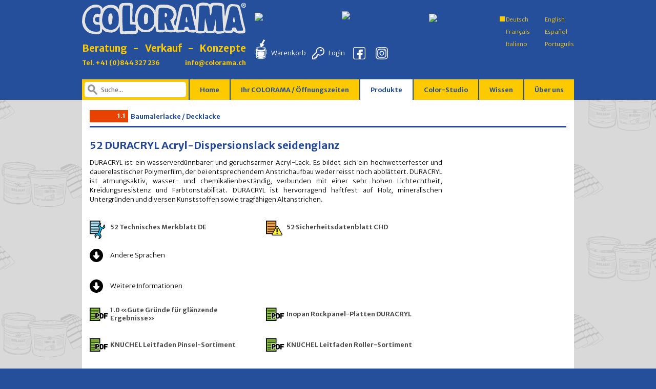

--- FILE ---
content_type: text/html;charset=UTF-8
request_url: https://www.colorama.swiss/DURACRYL-Acryl-Dispersionslack-seidenglanz/&rub=5&srv=product&pg=det&pasId=2&pasSelectId=0&proId=52
body_size: 8496
content:
<!DOCTYPE html>
<html lang="de">
<head>
<meta charset="utf-8"/>
<meta name="author" content="alogis ag">
<meta name="viewport" content="width=device-width, initial-scale=1, user-scalable=1">
<meta name="author" content="Colorama" />
<title>52 DURACRYL Acryl-Dispersionslack seidenglanz - Colorama</title>
<meta name="description" content="DURACRYL ist ein wasserverd&uuml;nnbarer und geruchsarmer Acryl-Lack. Es bildet sich ein hochwetterfester und dauerelastischer Polymerfilm, der bei entsprechendem Anstrichaufbau weder reisst noch abbl&auml;ttert. DURACRYL ist atmungsaktiv, wasser- und chemikalienbest&auml;ndig, verbunden mit einer sehr hohen Lichtechtheit, Kreidungsresistenz und Farbtonstabilit&auml;t. DURACRYL ist hervorragend haftfest auf Holz, mineralischen Untergr&uuml;nden und diversen Kunststoffen sowie tragf&auml;higen Altanstrichen."/>
<meta property="og:type" content="website">
<meta property="og:image" content="https://www.colorama.swiss/upload/web/productimages/product_600x760/0052-Original-1.jpg">
<meta property="og:url" content="https://www.colorama.swiss/DURACRYL%2dAcryl%2dDispersionslack%2dseidenglanz%2f%26rub%3d5%26srv%3dproduct%26pg%3ddet%26pasId%3d2%26pasSelectId%3d0%26proId%3d52">
<meta property="og:title" content="52 DURACRYL Acryl-Dispersionslack seidenglanz - Colorama">
<meta property="og:description"content="DURACRYL ist ein wasserverd&uuml;nnbarer und geruchsarmer Acryl-Lack. Es bildet sich ein hochwetterfester und dauerelastischer Polymerfilm, der bei entsprechendem Anstrichaufbau weder reisst noch abbl&auml;ttert. DURACRYL ist atmungsaktiv, wasser- und chemikalienbest&auml;ndig, verbunden mit einer sehr hohen Lichtechtheit, Kreidungsresistenz und Farbtonstabilit&auml;t. DURACRYL ist hervorragend haftfest auf Holz, mineralischen Untergr&uuml;nden und diversen Kunststoffen sowie tragf&auml;higen Altanstrichen.">
<meta property="og:image:alt" content="52 DURACRYL Acryl-Dispersionslack seidenglanz - Colorama">
<meta property="og:site_name" content="Colorama"/>
<link rel="canonical" href="https://www.colorama.swiss/DURACRYL%2dAcryl%2dDispersionslack%2dseidenglanz%2f%26rub%3d5%26srv%3dproduct%26pg%3ddet%26pasId%3d2%26pasSelectId%3d0%26proId%3d52" />
<link rel="apple-touch-icon" sizes="180x180" href="/pages/img/favicons/colorama/apple-touch-icon.png">
<link rel="icon" type="image/png" href="/pages/img/favicons/colorama/favicon-32x32.png" sizes="32x32">
<link rel="icon" type="image/png" href="/pages/img/favicons/colorama/favicon-16x16.png" sizes="16x16">
<link rel="manifest" href="/pages/img/favicons/colorama/manifest.json">
<link rel="mask-icon" href="/pages/img/favicons/colorama/safari-pinned-tab.svg" color="#254e9b">
<link rel="shortcut icon" href="/pages/img/favicons/colorama/favicon.ico">
<meta name="msapplication-config" content="/pages/img/favicons/colorama/browserconfig.xml">
<meta name="theme-color" content="#254e9b">
<meta name="format-detection" content="telephone=no">
<script charset="utf-8" src="/pages/js/tools.js"></script>
<script charset="utf-8" src="/admin/js/validate.js"></script>
<script src="/pages/js/cookieconsent/cookieconsent.min.js" data-cfasync="false"></script>
<link rel="stylesheet" type="text/css" href="/pages/js/cookieconsent/cookieconsent.min.css" />
<script charset="utf-8" src="/pages/jquery/jquery-3.1.1.min.js?v=3.1.1s"></script>	
<script charset="utf-8" src="/pages/jquery/ui/jquery-ui.min.js?v=1.12.1"></script>
<link rel="stylesheet" type="text/css" href="/pages/jquery/ui/jquery-ui.min.css" />
<script charset="utf-8" src="/pages/jquery/jquery.blockUI.js"></script>
<script charset="utf-8" src="/pages/jquery/alogis/jquery.helper.js"></script>
<script charset="utf-8" src="/pages/jquery/toastmessage/jquery.toastmessage.js"></script>
<link rel="stylesheet" type="text/css" href="/pages/jquery/toastmessage/css/jquery.toastmessage.css" />
<script type="text/javascript" src="/pages/jquery/tooltipster/dist/js/tooltipster.bundle.min.js"></script>
<link rel="stylesheet" type="text/css" href="/pages/jquery/tooltipster/dist/css/tooltipster.bundle.min.css" />
<link href='https://fonts.googleapis.com/css?family=Merriweather+Sans:300,300italic,400,400italic,700,700italic' rel='stylesheet' type='text/css'>
<link rel="stylesheet" type="text/css" href="/styles/global1.css?1703675100283" />
<link rel="stylesheet" type="text/css" href="/pages/css/layout.css?1752486039000"/>
<link rel="stylesheet" type="text/css" href="/pages/css/layout_cookieconsent.css?1703681924077"/>
<link rel="stylesheet" media="only screen and (min-width:641px) and (max-width: 960px)" href="/pages/css/layout_960.css?1703681924045">
<link rel="stylesheet" media="only screen	and (max-width: 640px)" href="/pages/css/layout_640.css?1703681924149">
<link rel="stylesheet" media="only screen	and (max-width: 640px)" href="/pages/css/layout_cookieconsent_640.css?1703681924621">
<link rel="stylesheet" type="text/css" href="/pages/css/layout_colorama.css?1703681924381">
<link rel="stylesheet" type="text/css" href="/pages/css/layout_cookieconsent_colorama.css?1703681924181">
<link rel="stylesheet" type="text/css" href="/pages/css/gallery_desktop.css" />
<script>
function openGallery(galId){
location.href = '/D/gallery/' + galId
//el = $("#shadow_box").load("/pages/rpc/gallery.cfm?galId=" + galId, function() {
//	$("#shadow").css("display", "block");
//success: hs.expand(document.getElementById('gl_1'), config2);
//});
}
$(document).ready(function() {
// blockUI defaults
$.blockUI.defaults.css.border = "none"; 
$.blockUI.defaults.css.padding = "15px"; 
$.blockUI.defaults.css.backgroundColor = "#000"; 
$.blockUI.defaults.css["-webkit-border-radius"] = "10px"; 
$.blockUI.defaults.css["-moz-border-radius"] = "10px"; 
$.blockUI.defaults.css.opacity = 0.5; 
$.blockUI.defaults.css.color = "#fff";
// bind shadow events
$("#shadow").click(function(event) {
if (event.target == this) {
closeShadowBox();
}
});
$(document).keyup(function(event) {
if (event.keyCode == 27) { // escape key
if ($("#shadow").css("display") == "block") { // only, if shadow is open
if (event.target == document.body) { // only, if no element is selected
closeShadowBox();
}
}
}
});
// end bind shadow events
// tooltip
$(".tooltip").tooltipster({
maxWidth: 250,
contentCloning: true
});
// end tooltip
window.onscroll=function(){ checkScrollTop(); }
});
function checkScrollTop() {
if( $(document).scrollTop() > 300 ){
$("body").addClass( "scrolled" );
} else {
$("body").removeClass( "scrolled" );
}
}
function goTop(){
$("body").removeClass( "scrolled" );
$('html, body').animate({
scrollTop: 0
}, 100);
}
</script>
<script>
(function(i,s,o,g,r,a,m){i['GoogleAnalyticsObject']=r;i[r]=i[r]||function(){
(i[r].q=i[r].q||[]).push(arguments)},i[r].l=1*new Date();a=s.createElement(o),
m=s.getElementsByTagName(o)[0];a.async=1;a.src=g;m.parentNode.insertBefore(a,m)
})(window,document,'script','https://www.google-analytics.com/analytics.js','ga');
ga('create', 'UA-69486058-4', 'auto');
ga('send', 'pageview');
</script>
</head>
<body class="colorama">
<div id="container">
<header>
<div class="flex_container">
<div id="logo" class="flex_box">
<div id="colorama" onClick="location.href='/'"></div>
<div class="logo_text logo_text_colorama flex_container"><div>Beratung</div>
<div>-</div>
<div>Verkauf</div>
<div>-</div>
<div>Konzepte</div>
<div>Tel. +41 (0)844 327 236</div>
<div><a href="mailto: info@knuchel.ch">info@colorama.ch</a></div></div>
</div>
<div id="middle">
<div id="partner" class="flex_container">
<div>
<div class="tooltip_templates"><span id="tooltip_content_30027"><b>Knuchel Farben</b><br>
Mutterhaus mit Produktion und Entwicklung für die Bereiche Bautenschutz, Holz sowie Fahrzeug- und Industrielacke.</span></div>
<a href="http://www.knuchel.ch" target="_blank"><img src="/upload//images/Colorama/knuchel_udglg55rioij.svg" class="tooltip" data-tooltip-content="#tooltip_content_30027" style="padding-top: 5px;"></a>
</div>
<div>
<div class="tooltip_templates"><span id="tooltip_content_30028"><b>Eclatin</b><br>
Tochterfirma, spezialisiert in hochwertige Anstrich und Beschichtungssysteme für die Industrie, den Stahl-und Wasserbau sowie in vielen Spezialgebieten.</span></div>
<a href="http://www.eclatin.ch" target="_blank"><img src="/upload//images/Colorama/eclatin.svg" class="tooltip" data-tooltip-content="#tooltip_content_30028" style="padding-top: 2px"></a>
</div>
<div>
<div class="tooltip_templates"><span id="tooltip_content_30029"><b>RUBApaint</b><br>
Bekannte Marke der Knuchel Farben AG für die Bautenschutz- Produkte. Dient als Zweitmarke, wo ein eigenständiger Auftritt ermöglicht werden soll.</span></div>
<img src="/upload//images/Colorama/rubapaint.svg" class="tooltip" data-tooltip-content="#tooltip_content_30029" style="padding-top: 7px;">
</div>
</div>
<ul id="service">
<li id="basket"><a href="/?srv=basket" target="_self"><span>Warenkorb <span id='basketCounter'></span></span></a></li>
<li id="login"><a href="javascript:openLogin();" target="_self"><span>Login</span></a></li>
<li class="social fb"><a href="https://www.facebook.com/ColoramaKnuchelQuality" target="_blank"></a></li>
<li class="social ig"><a href="https://www.instagram.com/colorama_swiss" target="_blank"></a></li>
</ul>
</div>
<div class="lang">
<ul>	
<li>
<a href="/DURACRYL-Acryl-Dispersionslack-seidenglanz/&dom=1&rub=5&srv=product&pg=det&pasId=2&proId=52" class="current">
<span></span>
Deutsch
</a>
</li>
<li>
<a href="/DURACRYL-émail-de-dispersion-acrylique-satiné/&dom=2&rub=6&srv=product&pg=det&pasId=2&proId=52" class="">
<span></span>
Français
</a>
</li>
<li>
<a href="/DURACRYL-vernice-a-dispersione-acrilica-satinata-lucida/&dom=3&rub=7&srv=product&pg=det&pasId=2&proId=52" class="">
<span></span>
Italiano
</a>
</li>
</ul></div><div class="lang"><ul> 
<li>
<a href="/DURACRYL-acrylic-dispersion-varnish-silky-gloss/&dom=4&rub=143&srv=product&pg=det&pasId=2&proId=52" class="">
<span></span>
English
</a>
</li>
<li>
<a href="/DURACRYL-esmalte-de-dispersión-acrílica-brillo-sedoso/&dom=5&rub=144&srv=product&pg=det&pasId=2&proId=52" class="">
<span></span>
Español
</a>
</li>
<li>
<a href="/DURACRYL-esmalte-de-dispersão-acrílico-brilho-sedoso/&dom=6&rub=145&srv=product&pg=det&pasId=2&proId=52" class="">
<span></span>
Português
</a>
</li>
</ul>
</div>
</div>
<style>
header ul li.social a { background-repeat: no-repeat; background-position: center; background-size: contain; cursor: pointer !important; /*filter: grayscale(100%);*/ }
/*header ul li.social a:hover { filter: grayscale(0%); }*/
header ul li.social.fb a { background-image: url("/pages/img/facebook_white.svg"); }
header ul li.social.fb a:hover { background-image: url("/pages/img/facebook.svg"); }
header ul li.social.ig a { background-image: url("/pages/img/instagram_white.svg"); }
header ul li.social.ig a:hover { background-image: url("/pages/img/instagram.svg"); }
@media screen and (max-width: 899px) {
header ul#service li { padding-right: 16px; }
}
</style>
</header>
<nav>
<table>
<tr>
<td id="search">
<div id="search_container">
<form method="get" id="searchForm" name="searchForm">
<input type="hidden" name="srv" value="search">
<input type="text" class="ui-autocomplete-input" autocomplete="off" placeholder="Suche..." id="searchTerm" name="searchTerm">
<input type="submit" style="display: none;">
</form>
</div>
<div id="searchResult"></div>
</td>
<td class="nav">
<div class="navSub">
<a class="nav" href="/Home" target="_self">Home</a>
</div>
</td>
<td class="nav">
<div class="navSub">
<a class="nav" href="/Colorama" target="_self">Ihr COLORAMA / Öffnungszeiten</a>
</div>
</td>
<td class="nav current">
<div class="navSub">
<a class="nav" href="/Produkte" target="_self">Produkte</a>
</div>
</td>
<td class="nav">
<div class="navSub">
<a class="nav" href="/Color-Studio" target="_self">Color-Studio</a>
</div>
</td>
<td class="nav">
<div class="navSub">
<a class="nav" href="/Wissen" target="_self">Wissen</a>
</div>
</td>
<td class="nav">
<div class="navSub">
<a class="nav" href="/Ueber-uns" target="_self">Über uns</a>
</div>
</td>
</tr>
</table>
<script>
$(document).ready(function() {
$("#searchTerm").autocomplete({
source: function(request, response) {
$.ajax({
url: "/pages/rpc/search/search.cfm",
dataType: "json",
data: {
dom: 1,
searchTerm: request.term
},
success: function(data) {
if (data.length == 0) {
var result = [{
id: 0,
label: "No matches found", 
value: response.term
}];
response(result);
} else {
response($.map( data, function(item) {
return {
id: item.proKey,
pasKey: item.pasKey,
label: item.proName,
proBrand: item.proBrand,
proName: item.proName,
proImageFileName: item.proImageFileName,
proImageFileName2x: item.proImageFileName.replace(/\.([^\.]*)$/,'@2x\.$1'),
proUrl: item.proUrl,
pasInfo: item.pasInfo
}
}));
}
}
});
},
minLength: 2,
delay: 300,
//autoFocus: true,
appendTo: "#searchResult",
create: function() {
$(this).data('ui-autocomplete')._renderItem = function (ul, item) {
if (item.id == 0) {
return $("<li class=\"sRien\"><div><div>Die Suche hat kein Resultat ergeben.</div></div></li>").appendTo(ul);
} else {
return $("<li>")
.append("<a>" +
"<div class=\"sThumb\"><div style=\"background-image: url(/upload/web/productimages/product_48x39/" + item.proImageFileName2x + "); background-image: -webkit-image-set( url(/upload/web/productimages/product_48x39/" + item.proImageFileName + ") 1x, url(/upload/web/productimages/product_48x39/" + item.proImageFileName2x + ") 2x);\"></div></div>" +
"<div class=\"sText\"><div class=\"sText_top\"><span>" + (item.id<10?"0":"") + item.id + "</span>" + item.proBrand + "</div><div class=\"sText_bottom\">" + "<span>"+item.pasInfo+"</span>" + item.proName + "</div></div> " +
"</a>")
.appendTo(ul);
}
}
},
select: function(event, ui) {
if (ui.item.id > 0) {
document.location.href = ui.item.proUrl;
}
event.preventDefault();
}
});
});
/*function doSearch(){
searchStr	= $("#searchTerm").val();
rCount	= 0;
if( searchStr.length >= 2 ){
$("#searchResult").css("display","block");
$( "#searchResult ul li" ).each(function( index ) {
productStr	= $(this).attr("data-id");
if( productStr.indexOf( searchStr ) != -1 ){
$(this).css( "display","block" );
rCount = rCount + 1;
} else {
$(this).css( "display","none" );
}	
});
} else {
$("#searchResult").css("display","none");
$( "#searchResult ul li" ).css( "display","block" );
}
}*/
</script>
</nav>
<main>
<article id="product">
<style type="text/css">
.quantity	{ width:45px; background-color:white !important; text-align:center; }
</style>
<script>
componentIdArray = [];
function getPdf() {
document.location.href = "/pages/rpc/product/product_pdf.cfm?dom=1&&pasNr=1.1&proId=52";
}
function validateQuantity(parId) {
if (checkQuantity(parId)) {
$("#quantity_"+parId).removeClass("valNO");
} else {
$("#quantity_"+parId).addClass("valNO");
}
}
function checkQuantity(parId) {
var quantity = parseInt($("#quantity_"+parId).val());
var minQuantity = parseInt($("#quantity_"+parId).data("minquantity"));
if (isNaN(quantity)) {
return false;
}
if (isNaN(minQuantity)) {
return false;
}
if (quantity < minQuantity) {
return false;
}
return true;
/*
var quantity = parseInt($("#quantity_"+parId).val());
var salesUnit = parseInt($("#quantity_"+parId).attr("min"));
if (isNaN(quantity) || quantity == 0 || quantity%salesUnit != 0) {
return false;	
} else {
return true;	
}
*/
}
function performAddToBasket(parId, quantity, ccolId) {
$.ajax({
url: "/pages/rpc/product/basket_article_ins.cfm",
method: "GET",
dataType: "json",
data: {
parId: parId, 
quantity: quantity,
ccolId: ccolId,
dom: 1
},
success: function(data) {
var isComponent = ($.inArray(parId, componentIdArray) > -1);
var isComponentNeeded = !isComponent;
//always show message!
/*
if (!isComponent) {
if (componentIdArray.length > 0) {
for (var i=0; i<data.parIds.length; i++) {
if ($.inArray(data.parIds[i], componentIdArray) > -1) {
isComponentNeeded = false;
break;
}
}
} else {
isComponentNeeded = false;
}
}
*/
if (isComponentNeeded && componentIdArray.length > 0) {
alert("Dieser Artikel benötigt allenfalls eine B-Komponente, bitte vergessen Sie diese nicht bei der Bestellung.");	
}
var clicked = $("#article" + parId + " td.add_to_basket");
var cart = $("#basket");
var imgtodrag = $(".product_det_img_box");
if (imgtodrag) {
var imgclone = imgtodrag.clone().offset({
top: imgtodrag.offset().top,
left: imgtodrag.offset().left
}).css({
"opacity": 0.8,
"position": "absolute",
"height": "45px",
"width": "57px",
"top": clicked.offset().top,
"left": clicked.offset().left-12,
"z-index": 100
}).appendTo($("body")).animate({
"top": cart.offset().top + 10,
"left": cart.offset().left + 10,
"width": 75,
"height": 75
}, 1000, "easeInOutExpo");
setTimeout(function () {
cart.effect("shake", {
times: 2
}, 200);
if (data.count == 0) {
$("#basketCounter").removeClass("full");
} else {
$("#basketCounter").addClass("full");
}
$("#basketCounter").html(data.count);
}, 1500);
imgclone.animate({
"width": 0,
"height": 0
}, function () {
$(this).detach();
});
} else {
cart.effect("shake", {
times: 2
}, 200);
if (data.count == 0) {
$("#basketCounter").removeClass("full");
} else {
$("#basketCounter").addClass("full");
}
$("#basketCounter").html(data.count);
}
}
});
}
function addToBasket(parId) {
if (!checkQuantity(parId)) {
return false;	
}
var quantity	= parseInt($("#quantity_"+parId).val());
var cmtyid	= parseInt($("#quantity_"+parId).data("cmtyid"));
var requiresColor	= (cmtyid>0);
var ccolId	= 0;
if (requiresColor) {
var vSrc	= "/pages/rpc/product/mixcolor.cfm?dom=1&cmtyid=" + cmtyid + "&quantity=" + quantity + "&parId=" + parId;
var vField	= "#mixcolor";
openShadowBox(vSrc, vField);
return false;
} else { 
performAddToBasket(parId, quantity, ccolId, 1);
}
}
/*
function addToBasket(parId) {
if (!checkQuantity(parId)) {
return false;	
}
var quantity	= parseInt($("#quantity_"+parId).val());
var cmtyid	= parseInt($("#quantity_"+parId).data("cmtyid"));
var requiresColor	= (cmtyid>0);
var ccolId	= 0;
if (requiresColor) {
var vSrc	= "/pages/rpc/product/mixcolor.cfm?dom=1&cmtyid=" + cmtyid + "&quantity=" + quantity + "&parId=" + parId;
var vField	= "#mixcolor";
openShadowBox(vSrc, vField);
return false;
} else { 
ajaxSubmit({
url: "/pages/rpc/product/basket_article_ins.cfm",
data: {
parId: parId, 
quantity: quantity,
ccolId: ccolId,
dom: 1
},
success: function(data) {
$("#basketCounter").html(data.count);
}
});
}
}
*/
</script>
<div id="product_det">
<div id="product_det_det">
<div id="product_det_header">
<table>
<tr>
<td class="product_det_header_nr" onClick="location.href='/Baumalerlacke/&srv=product&pg=lst&pasId=88&pasSelectId=0';">
<div style="background-color: #E84200;">1.1</div>
</td>
<td class="product_det_header_title" onClick="location.href='/Baumalerlacke/&srv=product&pg=lst&pasId=88&pasSelectId=0';"><div>Baumalerlacke / Decklacke</div></td>
</tr>
</table>
</div>
<article itemscope itemtype="http://schema.org/Product">
<meta itemprop="image" content="/upload/web/productimages/product_600x760/0052-Original-1.jpg"></meta>
<div id="product_det_table" class="flex_container">
<div class="product_det_txt_box">
<h1 itemprop="name">52 DURACRYL Acryl-Dispersionslack seidenglanz</h1>
<div class="product_det_txt_description">
DURACRYL ist ein wasserverdünnbarer und geruchsarmer Acryl-Lack. Es bildet sich ein hochwetterfester und dauerelastischer Polymerfilm, der bei entsprechendem Anstrichaufbau weder reisst noch abblättert. DURACRYL ist atmungsaktiv, wasser- und chemikalienbeständig, verbunden mit einer sehr hohen Lichtechtheit, Kreidungsresistenz und Farbtonstabilität. DURACRYL ist hervorragend haftfest auf Holz, mineralischen Untergründen und diversen Kunststoffen sowie tragfähigen Altanstrichen.<br />
</div>
<div id="product_det_txt_files" class="product_det_txt_files more">
<a href="/pages/rpc/product/leaflet_pdf.cfm?leaId=101&proId=52&langId=1" class="technical"><span>52 Technisches Merkblatt DE</span></a>
<a href="/pages/rpc/product/sdb_pdf.cfm?file=SDB_52_CHD.pdf" class="safety"><span>52 Sicherheitsdatenblatt CHD</span></a>
<div class="product_det_txt_files_other_toggler" onclick="$('#product_det_txt_files').toggleClass('open');">Andere Sprachen</div>
<div class="product_det_txt_files_other">
<a href="/pages/rpc/product/leaflet_pdf.cfm?leaId=101&proId=52&langId=2" class="technical"><span>52 Fiche technique FR</span></a>
<a href="/pages/rpc/product/leaflet_pdf.cfm?leaId=101&proId=52&langId=3" class="technical"><span>52 Scheda tecnica IT</span></a>
<a href="/pages/rpc/product/leaflet_pdf.cfm?leaId=101&proId=52&langId=4" class="technical"><span>52 Technical Data Sheet EN</span></a>
<a href="/pages/rpc/product/leaflet_pdf.cfm?leaId=101&proId=52&langId=5" class="technical"><span>52 Ficha técnica ES</span></a>
<a href="/pages/rpc/product/leaflet_pdf.cfm?leaId=101&proId=52&langId=6" class="technical"><span>52 Ficha técnica PT</span></a>
<a href="/pages/rpc/product/sdb_pdf.cfm?file=SDB_52_CHF.pdf" class="safety"><span>52 Fiche de donn&eacute;es de s&eacute;curit&eacute; CHF</span></a>
<a href="/pages/rpc/product/sdb_pdf.cfm?file=SDB_52_CHI.pdf" class="safety"><span>52 Scheda di dati di sicurezza CHI</span></a>
<a href="/pages/rpc/product/sdb_pdf.cfm?file=SDB_52_FR.pdf" class="safety"><span>52 Fiche de donn&eacute;es de s&eacute;curit&eacute; FR</span></a>
<a href="/pages/rpc/product/sdb_pdf.cfm?file=SDB_52_IT.pdf" class="safety"><span>52 Scheda di dati di sicurezza IT</span></a>
<a href="/pages/rpc/product/sdb_pdf.cfm?file=SDB_52_GB.pdf" class="safety"><span>52 Safety Data Sheet EN</span></a>
<a href="/pages/rpc/product/sdb_pdf.cfm?file=SDB_52_NL.pdf" class="safety"><span>52 Veiligheidsinformatieblad NL</span></a>
<a href="/pages/rpc/product/sdb_pdf.cfm?file=SDB_52_ES.pdf" class="safety"><span>52 Ficha de datos de seguridad ES</span></a>
<a href="/pages/rpc/product/sdb_pdf.cfm?file=SDB_52_PT.pdf" class="safety"><span>52 Ficha de dados de seguran&ccedil;a PT</span></a>
</div>
<div class="product_det_txt_files_more_toggler" onclick="$('#product_det_txt_files').toggleClass('more');">Weitere Informationen</div>
<div class="product_det_txt_files_more">
<a href="/pages/mod/file_get.cfm?medId=30294" class="pdf"><span>1.0 «Gute Gründe für glänzende Ergebnisse»</span></a>
<a href="/pages/mod/file_get.cfm?medId=30290" class="pdf"><span>Inopan Rockpanel-Platten DURACRYL</span></a>
<a href="/pages/mod/file_get.cfm?medId=30288" class="pdf"><span>KNUCHEL Leitfaden Pinsel-Sortiment</span></a>
<a href="/pages/mod/file_get.cfm?medId=36341" class="pdf"><span>KNUCHEL Leitfaden Roller-Sortiment</span></a>
<a href="/pages/mod/file_get.cfm?medId=33994" class="pdf"><span>Schimmel–Dachuntersichten</span></a>
</div>
</div>
</div>
<div class="product_det_img_box" style="background-image: url('/upload/web/productimages/product_300x380/0052-Original-1.jpg'); background-image: -webkit-image-set(url('/upload/web/productimages/product_300x380/0052-Original-1.jpg') 1x, url('/upload/web/productimages/product_300x380/0052-Original-1@2x.jpg') 2x); background-image: -moz-image-set(url('/upload/web/productimages/product_300x380/0052-Original-1.jpg') 1x, url('/upload/web/productimages/product_300x380/0052-Original-1@2x.jpg') 2x); background-image: -o-image-set(url('/upload/web/productimages/product_300x380/0052-Original-1.jpg') 1x, url('/upload/web/productimages/product_300x380/0052-Original-1@2x.jpg') 2x); background-image: -ms-image-set(url('/upload/web/productimages/product_300x380/0052-Original-1.jpg') 1x, url('/upload/web/productimages/product_300x380/0052-Original-1@2x.jpg') 2x); background-image: image-set(url('/upload/web/productimages/product_300x380/0052-Original-1.jpg') 1x, url('/upload/web/productimages/product_300x380/0052-Original-1@2x.jpg') 2x);"></div>
</div>
<div class="product_det_txt_article">
<table id="product_det_art_table">
<thead>
<tr>
<th>Artikel-Nr.</th>
<th>Bezeichnung</th>
<th style="text-align:right;">Inhalt</th>
<th style="text-align:center;">Dichte</th>
<th style="text-align:center;">VE</th>
<th>Verpackung</th>
<th style="text-align:right;">CHF</th>
<th style="text-align:center; padding-right:0px;">Stück</th>
<th style="padding:right:0px;"></th>
<th></th>	
</tr>
</thead>
<tbody>
<tr id="article2757" itemprop="offers" itemscope itemtype="http://schema.org/Offer">
<td itemprop="sku">52.9003.20</td>
<td>weiss<meta content="52 DURACRYL Acryl-Dispersionslack seidenglanz weiss" itemprop="name"></td>
<td style="text-align:right;">20 Kg</td>
<td style="text-align:center;"> 1.25&nbsp;</td>
<td style="text-align:center;">(1)</td>
<td>Eimer&nbsp;</td>
<td style="text-align:right;" class="unitscale " itemprop="price">
455.00
<meta content="CHF" itemprop="priceCurrency">
</td>
<td class="buttons" style="text-align:center; padding-right:0;">
<div class="numberimput">
<div data-step="-1" onClick="doNumberInput($(this));"><div></div></div>
<div data-step="1" onClick="doNumberInput($(this));"><div></div></div>
<input type="text" 
name="quantity_2757" 
id="quantity_2757" 
class="quantity" 
value="1"
data-cmtyid="0"
data-minquantity="1"
onChange="validateQuantity(2757);">
</div>
</td>
<td style="padding-right:0px;">A</td>
<td class="add_to_basket" onClick="addToBasket(2757);"></td>
</tr>
<tr id="article2756" itemprop="offers" itemscope itemtype="http://schema.org/Offer">
<td itemprop="sku">52.9003.10</td>
<td>weiss<meta content="52 DURACRYL Acryl-Dispersionslack seidenglanz weiss" itemprop="name"></td>
<td style="text-align:right;">10 Kg</td>
<td style="text-align:center;"> 1.25&nbsp;</td>
<td style="text-align:center;">(1)</td>
<td>Eimer&nbsp;</td>
<td style="text-align:right;" class="unitscale " itemprop="price">
241.50
<meta content="CHF" itemprop="priceCurrency">
</td>
<td class="buttons" style="text-align:center; padding-right:0;">
<div class="numberimput">
<div data-step="-1" onClick="doNumberInput($(this));"><div></div></div>
<div data-step="1" onClick="doNumberInput($(this));"><div></div></div>
<input type="text" 
name="quantity_2756" 
id="quantity_2756" 
class="quantity" 
value="1"
data-cmtyid="0"
data-minquantity="1"
onChange="validateQuantity(2756);">
</div>
</td>
<td style="padding-right:0px;">A</td>
<td class="add_to_basket" onClick="addToBasket(2756);"></td>
</tr>
<tr id="article2758" itemprop="offers" itemscope itemtype="http://schema.org/Offer">
<td itemprop="sku">52.9003.5</td>
<td>weiss<meta content="52 DURACRYL Acryl-Dispersionslack seidenglanz weiss" itemprop="name"></td>
<td style="text-align:right;">5 Kg</td>
<td style="text-align:center;"> 1.25&nbsp;</td>
<td style="text-align:center;">(1)</td>
<td>Eimer&nbsp;</td>
<td style="text-align:right;" class="unitscale " itemprop="price">
123.50
<meta content="CHF" itemprop="priceCurrency">
</td>
<td class="buttons" style="text-align:center; padding-right:0;">
<div class="numberimput">
<div data-step="-1" onClick="doNumberInput($(this));"><div></div></div>
<div data-step="1" onClick="doNumberInput($(this));"><div></div></div>
<input type="text" 
name="quantity_2758" 
id="quantity_2758" 
class="quantity" 
value="1"
data-cmtyid="0"
data-minquantity="1"
onChange="validateQuantity(2758);">
</div>
</td>
<td style="padding-right:0px;">A</td>
<td class="add_to_basket" onClick="addToBasket(2758);"></td>
</tr>
<tr id="article2755" itemprop="offers" itemscope itemtype="http://schema.org/Offer">
<td itemprop="sku">52.9003.1</td>
<td>weiss<meta content="52 DURACRYL Acryl-Dispersionslack seidenglanz weiss" itemprop="name"></td>
<td style="text-align:right;">750ml</td>
<td style="text-align:center;"> 1.25&nbsp;</td>
<td style="text-align:center;">(3)</td>
<td>Dose&nbsp;</td>
<td style="text-align:right;" class="unitscale " itemprop="price">
28.20
<meta content="CHF" itemprop="priceCurrency">
</td>
<td class="buttons" style="text-align:center; padding-right:0;">
<div class="numberimput">
<div data-step="-1" onClick="doNumberInput($(this));"><div></div></div>
<div data-step="1" onClick="doNumberInput($(this));"><div></div></div>
<input type="text" 
name="quantity_2755" 
id="quantity_2755" 
class="quantity" 
value="3"
data-cmtyid="0"
data-minquantity="1"
onChange="validateQuantity(2755);">
</div>
</td>
<td style="padding-right:0px;">A</td>
<td class="add_to_basket" onClick="addToBasket(2755);"></td>
</tr>
<tr id="article2764" itemprop="offers" itemscope itemtype="http://schema.org/Offer">
<td itemprop="sku">52.MW.15</td>
<td>MW Mix Pastell<meta content="52 DURACRYL Acryl-Dispersionslack seidenglanz MW Mix Pastell" itemprop="name"></td>
<td style="text-align:right;">15 lt</td>
<td style="text-align:center;"> 1.25&nbsp;</td>
<td style="text-align:center;">(1)</td>
<td>Eimer&nbsp;</td>
<td style="text-align:right;" class="unitscale " itemprop="price">
508.50
<meta content="CHF" itemprop="priceCurrency">
</td>
<td class="buttons" style="text-align:center; padding-right:0;">
<div class="numberimput">
<div data-step="-1" onClick="doNumberInput($(this));"><div></div></div>
<div data-step="1" onClick="doNumberInput($(this));"><div></div></div>
<input type="text" 
name="quantity_2764" 
id="quantity_2764" 
class="quantity" 
value="1"
data-cmtyid="1"
data-minquantity="1"
onChange="validateQuantity(2764);">
</div>
</td>
<td style="padding-right:0px;">A</td>
<td class="add_to_basket" onClick="addToBasket(2764);"></td>
</tr>
<tr id="article2766" itemprop="offers" itemscope itemtype="http://schema.org/Offer">
<td itemprop="sku">52.MW.5</td>
<td>MW Mix Pastell<meta content="52 DURACRYL Acryl-Dispersionslack seidenglanz MW Mix Pastell" itemprop="name"></td>
<td style="text-align:right;">5 lt</td>
<td style="text-align:center;"> 1.25&nbsp;</td>
<td style="text-align:center;">(1)</td>
<td>Eimer&nbsp;</td>
<td style="text-align:right;" class="unitscale " itemprop="price">
187.50
<meta content="CHF" itemprop="priceCurrency">
</td>
<td class="buttons" style="text-align:center; padding-right:0;">
<div class="numberimput">
<div data-step="-1" onClick="doNumberInput($(this));"><div></div></div>
<div data-step="1" onClick="doNumberInput($(this));"><div></div></div>
<input type="text" 
name="quantity_2766" 
id="quantity_2766" 
class="quantity" 
value="1"
data-cmtyid="1"
data-minquantity="1"
onChange="validateQuantity(2766);">
</div>
</td>
<td style="padding-right:0px;">A</td>
<td class="add_to_basket" onClick="addToBasket(2766);"></td>
</tr>
<tr id="article2765" itemprop="offers" itemscope itemtype="http://schema.org/Offer">
<td itemprop="sku">52.MW.2,5</td>
<td>MW Mix Pastell<meta content="52 DURACRYL Acryl-Dispersionslack seidenglanz MW Mix Pastell" itemprop="name"></td>
<td style="text-align:right;">2,5 lt</td>
<td style="text-align:center;"> 1.25&nbsp;</td>
<td style="text-align:center;">(1)</td>
<td>Eimer&nbsp;</td>
<td style="text-align:right;" class="unitscale " itemprop="price">
100.00
<meta content="CHF" itemprop="priceCurrency">
</td>
<td class="buttons" style="text-align:center; padding-right:0;">
<div class="numberimput">
<div data-step="-1" onClick="doNumberInput($(this));"><div></div></div>
<div data-step="1" onClick="doNumberInput($(this));"><div></div></div>
<input type="text" 
name="quantity_2765" 
id="quantity_2765" 
class="quantity" 
value="1"
data-cmtyid="1"
data-minquantity="1"
onChange="validateQuantity(2765);">
</div>
</td>
<td style="padding-right:0px;">A</td>
<td class="add_to_basket" onClick="addToBasket(2765);"></td>
</tr>
<tr id="article2763" itemprop="offers" itemscope itemtype="http://schema.org/Offer">
<td itemprop="sku">52.MW.1</td>
<td>MW Mix Pastell<meta content="52 DURACRYL Acryl-Dispersionslack seidenglanz MW Mix Pastell" itemprop="name"></td>
<td style="text-align:right;">1000ml</td>
<td style="text-align:center;"> 1.25&nbsp;</td>
<td style="text-align:center;">(1)</td>
<td>Dose&nbsp;</td>
<td style="text-align:right;" class="unitscale " itemprop="price">
44.70
<meta content="CHF" itemprop="priceCurrency">
</td>
<td class="buttons" style="text-align:center; padding-right:0;">
<div class="numberimput">
<div data-step="-1" onClick="doNumberInput($(this));"><div></div></div>
<div data-step="1" onClick="doNumberInput($(this));"><div></div></div>
<input type="text" 
name="quantity_2763" 
id="quantity_2763" 
class="quantity" 
value="1"
data-cmtyid="1"
data-minquantity="1"
onChange="validateQuantity(2763);">
</div>
</td>
<td style="padding-right:0px;">A</td>
<td class="add_to_basket" onClick="addToBasket(2763);"></td>
</tr>
<tr id="article2760" itemprop="offers" itemscope itemtype="http://schema.org/Offer">
<td itemprop="sku">52.MT.15</td>
<td>MT Mix Vollton<meta content="52 DURACRYL Acryl-Dispersionslack seidenglanz MT Mix Vollton" itemprop="name"></td>
<td style="text-align:right;">15 lt</td>
<td style="text-align:center;"> 1.25&nbsp;</td>
<td style="text-align:center;">(1)</td>
<td>Eimer&nbsp;</td>
<td style="text-align:right;" class="unitscale " itemprop="price">
552.00
<meta content="CHF" itemprop="priceCurrency">
</td>
<td class="buttons" style="text-align:center; padding-right:0;">
<div class="numberimput">
<div data-step="-1" onClick="doNumberInput($(this));"><div></div></div>
<div data-step="1" onClick="doNumberInput($(this));"><div></div></div>
<input type="text" 
name="quantity_2760" 
id="quantity_2760" 
class="quantity" 
value="1"
data-cmtyid="2"
data-minquantity="1"
onChange="validateQuantity(2760);">
</div>
</td>
<td style="padding-right:0px;">A</td>
<td class="add_to_basket" onClick="addToBasket(2760);"></td>
</tr>
<tr id="article2762" itemprop="offers" itemscope itemtype="http://schema.org/Offer">
<td itemprop="sku">52.MT.5</td>
<td>MT Mix Vollton<meta content="52 DURACRYL Acryl-Dispersionslack seidenglanz MT Mix Vollton" itemprop="name"></td>
<td style="text-align:right;">5 lt</td>
<td style="text-align:center;"> 1.25&nbsp;</td>
<td style="text-align:center;">(1)</td>
<td>Eimer&nbsp;</td>
<td style="text-align:right;" class="unitscale " itemprop="price">
202.00
<meta content="CHF" itemprop="priceCurrency">
</td>
<td class="buttons" style="text-align:center; padding-right:0;">
<div class="numberimput">
<div data-step="-1" onClick="doNumberInput($(this));"><div></div></div>
<div data-step="1" onClick="doNumberInput($(this));"><div></div></div>
<input type="text" 
name="quantity_2762" 
id="quantity_2762" 
class="quantity" 
value="1"
data-cmtyid="2"
data-minquantity="1"
onChange="validateQuantity(2762);">
</div>
</td>
<td style="padding-right:0px;">A</td>
<td class="add_to_basket" onClick="addToBasket(2762);"></td>
</tr>
<tr id="article2761" itemprop="offers" itemscope itemtype="http://schema.org/Offer">
<td itemprop="sku">52.MT.2,5</td>
<td>MT Mix Vollton<meta content="52 DURACRYL Acryl-Dispersionslack seidenglanz MT Mix Vollton" itemprop="name"></td>
<td style="text-align:right;">2,5 lt</td>
<td style="text-align:center;"> 1.25&nbsp;</td>
<td style="text-align:center;">(1)</td>
<td>Eimer&nbsp;</td>
<td style="text-align:right;" class="unitscale " itemprop="price">
107.00
<meta content="CHF" itemprop="priceCurrency">
</td>
<td class="buttons" style="text-align:center; padding-right:0;">
<div class="numberimput">
<div data-step="-1" onClick="doNumberInput($(this));"><div></div></div>
<div data-step="1" onClick="doNumberInput($(this));"><div></div></div>
<input type="text" 
name="quantity_2761" 
id="quantity_2761" 
class="quantity" 
value="1"
data-cmtyid="2"
data-minquantity="1"
onChange="validateQuantity(2761);">
</div>
</td>
<td style="padding-right:0px;">A</td>
<td class="add_to_basket" onClick="addToBasket(2761);"></td>
</tr>
<tr id="article2759" itemprop="offers" itemscope itemtype="http://schema.org/Offer">
<td itemprop="sku">52.MT.1</td>
<td>MT Mix Vollton<meta content="52 DURACRYL Acryl-Dispersionslack seidenglanz MT Mix Vollton" itemprop="name"></td>
<td style="text-align:right;">1000ml</td>
<td style="text-align:center;"> 1.25&nbsp;</td>
<td style="text-align:center;">(1)</td>
<td>Dose&nbsp;</td>
<td style="text-align:right;" class="unitscale " itemprop="price">
47.50
<meta content="CHF" itemprop="priceCurrency">
</td>
<td class="buttons" style="text-align:center; padding-right:0;">
<div class="numberimput">
<div data-step="-1" onClick="doNumberInput($(this));"><div></div></div>
<div data-step="1" onClick="doNumberInput($(this));"><div></div></div>
<input type="text" 
name="quantity_2759" 
id="quantity_2759" 
class="quantity" 
value="1"
data-cmtyid="2"
data-minquantity="1"
onChange="validateQuantity(2759);">
</div>
</td>
<td style="padding-right:0px;">A</td>
<td class="add_to_basket" onClick="addToBasket(2759);"></td>
</tr>
</tbody>
</table>
<div class="product_det_comment">
Ab Warenwert CHF 100.- erfolgt die Lieferung FRANKO.<br />
Preise CHF Verkauf (VT orange). Inklusiv VOC und MwSt.
</div>
</div>
<div class="product_det_hazard_pictos clear">
<h2>Gefahren- und Sicherheitshinweise: 52 DURACRYL Acryl-Dispersionslack seidenglanz</h2>
<div>
</div>
</div>
<div class="product_det_hazard_statements">
<table>
<tr>
<td style="padding-right:10px;">EUH208:</td>
<td>Kann allergische Reaktionen hervorrufen.</td>
</tr>
<tr>
<td style="padding-right:10px;">EUH210:</td>
<td>Sicherheitsdatenblatt auf Anfrage erhältlich.</td>
</tr>
</table>
</div>
</article>
</div>
</div>
</article>
</main>
<div id="morepartner">
<div class="mp_container">
<a href="https://www.festool.ch/" target="_blank">
<img src="/upload/tmp/_69_39832_Festool_60_Prozent_mini.jpg" srcset="/upload/tmp/_69_39832_Festool_60_Prozent_mini.jpg 1x, /upload/tmp/_69_39832_Festool_60_Prozent_mini@2x.jpg 2x">
</a>
<a href="https://www.erfurt.com/de/" target="_blank">
<img src="/upload/tmp/_69_39831_Erfurt_60_Prozent.jpg" srcset="/upload/tmp/_69_39831_Erfurt_60_Prozent.jpg 1x, /upload/tmp/_69_39831_Erfurt_60_Prozent@2x.jpg 2x">
</a>
<a href="https://www.teknos.com/de-CH/" target="_blank">
<img src="/upload/tmp/_69_40411_teknos_RGB_kl_s5wgjppz8b4f.jpg" srcset="/upload/tmp/_69_40411_teknos_RGB_kl_s5wgjppz8b4f.jpg 1x, /upload/tmp/_69_40411_teknos_RGB_kl_s5wgjppz8b4f@2x.jpg 2x">
</a>
<a href="https://www.toupret.ch/de/spachtel-fur-profis" target="_blank">
<img src="/upload/tmp/_69_40409_TOUPRET_CMYK_kl_gzpoeth8isan.jpg" srcset="/upload/tmp/_69_40409_TOUPRET_CMYK_kl_gzpoeth8isan.jpg 1x, /upload/tmp/_69_40409_TOUPRET_CMYK_kl_gzpoeth8isan@2x.jpg 2x">
</a>
<a href="https://www.valpaint.it/de/" target="_blank">
<img src="/upload/tmp/_69_39836_Valpaint_60_Prozent.jpg" srcset="/upload/tmp/_69_39836_Valpaint_60_Prozent.jpg 1x, /upload/tmp/_69_39836_Valpaint_60_Prozent@2x.jpg 2x">
</a>
</div>
</div>
<footer>
<div>
<div>&copy; 2026 Knuchel Farben AG</div>
<div>
<ul>
<li class="fb"><a href="https://www.facebook.com/ColoramaKnuchelQuality" target="_blank"></a></li>
<li class="ig"><a href="https://www.instagram.com/colorama_swiss" target="_blank"></a></li>
</ul>
</div>
</div>
<style>
footer > div { display: flex; justify-content: space-between; align-items: center; width: 100%; }
footer > div > div:nth-of-type(1) { padding: 10px!important; }
footer ul { display: flex; margin: 0!important; padding: 0!important; }
footer ul li { padding: 5px 10px 5px 5px!important; list-style: none; }
footer ul li a { display: block; width: 24px; height: 24px; background-repeat: no-repeat; background-position: center; background-size: contain; filter: grayscale(100%); }
footer ul li a:hover { filter: grayscale(0%); }
footer ul li.fb a { background-image: url('/pages/img/facebook.svg'); }
footer ul li.ig a { background-image: url('/pages/img/instagramm.svg'); }
</style></footer>
</div>
<div id="goTop" onClick="goTop();"></div>
<div id="shadowGallery" style="display: block;"></div>
<div id="shadow">
<div id="shadow_container">
<div id="shadow_close" onClick="closeShadowBox();"></div>
<div id="shadow_box"></div>
</div>
</div>
<script>
/*
$(document).ready(function() {
$(".numberimput > div").click(function(event) {
doNumberInput(this);
});
});
*/
function doNumberInput(el){
vInput = $(el).parent().find("input");
vStep = parseInt($(el).attr("data-step"));
vMin = parseInt(vInput.attr("data-minquantity"));
vCurrentVal = parseInt(vInput.val());
vNewVal = vCurrentVal + vStep;
if (vNewVal < vMin) {
vNewVal	= vMin;
}
vInput.val(vNewVal);
updBasket(el.parent("div.numberimput").find("input.quantity").data("bsiid"));
}
window.cookieconsent.initialise({
palette: {
popup: {
background: "#254e9b",
text: "#ffffff"
},
button: {
background: "#808080",
text: "#ffffff"
}
},
showLink: false,
theme: "edgeless",
content: {
message: "Diese\x20Website\x20verwendet\x20Cookies,\x20um\x20Ihnen\x20beste\x20Ergebnisse\x20auf\x20unserer\x20Website\x20zu\x20erm\xF6glichen.",
dismiss: "OK"
}
});	
</script>
</body>
</html>


--- FILE ---
content_type: text/css
request_url: https://www.colorama.swiss/pages/css/layout_cookieconsent.css?1703681924077
body_size: 67
content:
.cc-revoke, .cc-window { font: 12.5px "Merriweather Sans", sans-serif; font-weight: 300; }
div.cc-banner { font: 12.5px "Merriweather Sans", sans-serif !important; font-weight: 300 !important;  height: 40px; }
a.cc-btn { color: #FFFFFF; background-color: #969696; border-width:0; line-height: 20px; font-size: 12.5px; font-weight: 700; }
.cc-banner.cc-theme-edgeless .cc-btn { border-width:0; padding: 11px 25px 9px 25px; height: 40px; }
a.cc-btn:hover { background: #e6e6e6 !important; color: #808080; }	


--- FILE ---
content_type: text/css
request_url: https://www.colorama.swiss/pages/css/layout_colorama.css?1703681924381
body_size: 284
content:
body													{ background: url("/pages/img/background_colorama.svg") repeat-x center 195px #254e9b; }

nav table td.nav.current div a.nav,
nav table td.nav div:hover a.nav				{ background: #FFFFFF; color: #254e9b; }


ul#service li#basket a:after					{ background-image: url("/pages/img/svg/basket_fdca00.svg"); }
ul#service li#login a:after					{ background-image: url("/pages/img/svg/login_fdca00.svg"); }
ul#service li#myshop a:after					{ background-image: url("/pages/img/svg/user_fdca00.svg"); }
ul#service li#logout a:after					{ background-image: url("/pages/img/svg/logout_fdca00.svg"); }


nav table td#search div#search_container	{ position: relative; background: #fdca00; }
nav table td#search div input					{ border: 5px solid #fdca00; }
				  
nav table td.nav div a.nav						{ display: block; padding: 11px 20px 9px 20px; height: 40px; line-height: 20px;
														  background: #fdca00;
														  color: #254e9b; /*text-transform: uppercase;*/ text-decoration: none; font-weight: 700; white-space: nowrap; }

header .lang ul li a								{ color: #fdca00; line-height: 10px; text-decoration: none; font-size: 11px; }

ul#service li a									{ display: block; position: relative; height: 24px; padding-left: 32px;
														  color: #fdca00; line-height: 24px; }
header .lang ul li a.current span,
header .lang ul li a:hover span				{ background: #fdca00; }
														  

--- FILE ---
content_type: text/css
request_url: https://www.colorama.swiss/pages/css/layout_cookieconsent_colorama.css?1703681924181
body_size: -53
content:
a.cc-btn { color: #254e9b !important; background-color: #fdca00 !important; }
.cc-banner.cc-theme-edgeless .cc-btn {border-width:0; padding: 11px 25px 9px 25px; height: 40px;}
a.cc-btn:hover { background: #ffffff !important; }	


--- FILE ---
content_type: text/css
request_url: https://www.colorama.swiss/pages/css/layout_960.css?1703681924045
body_size: 288
content:
/* -------------------------------------------------------------------------------------------------------------------------- */
/* --------------- HEADER --------------------------------------------------------------------------------------------------- */
header .logo_text									{ font-size: 1.3vW; }
header .logo_text_colorama div:nth-child(1),
header .logo_text_colorama div:nth-child(2),
header .logo_text_colorama div:nth-child(3),
header .logo_text_colorama div:nth-child(4),
header .logo_text_colorama div:nth-child(5)	{ font-size: 1.98vW }

header ul#service li#logout a span 				{ display: none; }
header ul#service li#myshop a span 				{ display: none; }
/* --------------- END HEADER ----------------------------------------------------------------------------------------------- */
/* -------------------------------------------------------------------------------------------------------------------------- */
/* -------------------------------------------------------------------------------------------------------------------------- */
/* --------------- NAVIGATION ----------------------------------------------------------------------------------------------- */
nav table td.nav div a.nav						{ padding: 11px 2vW 9px 2vW; }
/* --------------- END NAVIGATION ------------------------------------------------------------------------------------------- */
/* -------------------------------------------------------------------------------------------------------------------------- */

table#colorstudio_jump,
table#colorstudio_jump tbody,
table#colorstudio_jump tr,
table#colorstudio_jump td						{ display: block; padding: 0 !important; }
table#colorstudio_jump > tbody > tr > td:first-child	{ display: block; padding: 0 0 50px 0 !important; }
table#colorstudio_jump div						{ width: 100% !important; }

.csList_container									{ width: auto !important; }

.flex_box_33										{ width: 48%; }


h1.maptext												{ font-size: 18px; }

#store_info table										{ display: block; }
#store_info table tr									{ display: flex; justify-content: space-between; width: 100%; }
#store_info table tr td								{ display: block; width: 30%; }
#store_info table tr td *							{ max-width: 100%; }

#map:after		{ clear: both; }

--- FILE ---
content_type: text/css
request_url: https://www.colorama.swiss/pages/css/layout_640.css?1703681924149
body_size: 3522
content:
/* --------------- Skelleton ------------------------------------------------------------------------------------------------ */
html													{ background: #c8c8c8; }
body													{ padding: 0 3vW;
														  background: linear-gradient(to bottom, #254e9b 0%,#254e9b 150px,transparent 150px,transparent 100%); background-repeat: no-repeat; }
#container											{ padding-bottom: 40px; }
.desktop												{ display: none !important; }
/* --------------- End Skelleton -------------------------------------------------------------------------------------------- */
/* -------------------------------------------------------------------------------------------------------------------------- */
/* --------------- HEADER --------------------------------------------------------------------------------------------------- */
header												{ height: 110px; }
header #logo										{ max-width: 100%; width: 100%; margin: 10px 0 15px 0; }
header #logo #knuchel,
header #logo #colorama,
header #logo #eclatin							{ height: 80px; background-size: contain; margin-top: 0px; }
header .logo_text									{ display: none; }

#basketCounter.full:before						{ display: none; }
#basketCounter.full:after						{ display: none; }
#basket												{ position: relative; }
#basketCounter										{ display: none; }
#basketCounter.full								{ display: block; position: absolute; right: -1vW; top: -2.5vW; width: 5vW; height: 5vW; padding: 1vW 0;
														  background: #c7d6ee; border-radius: 50%; color: #000000; line-height: 3vW; font-size: 2.5vW; text-align: center; }
/* --------------- END HEADER ----------------------------------------------------------------------------------------------- */
/* -------------------------------------------------------------------------------------------------------------------------- */
/* -------------------------------------------------------------------------------------------------------------------------- */
/* --------------- NAVIGATION ----------------------------------------------------------------------------------------------- */
nav													{ height:  40px; }
#search												{ width: 49.5vW; }
article#search										{ width: 100%; }
.loggedin #search									{ width: 34.65vW; }

#searchResult ul									{ width: 94vW; max-width: 94vW; }
nav #search div#search_container				{ position: relative; }
nav #search div input							{ width: 100%; height: 40px; line-height: 26px; padding: 2px 5px 2px 32px; outline: none; font-size: 18px;
														  border-radius: 20px; background: url("/pages/img/search.png") no-repeat 6px center #ffffff; }
.knuchel nav #search div#search_container	{ background: #969696; }
.knuchel nav #search div input				{ border: 5px solid #969696; }
.knuchel .mnIcon									{ background-color: #969696; }
.colorama nav #search div#search_container{ background: #fdca00; }
.colorama nav #search div input				{ border: 5px solid #fdca00; }
.colorama .mnIcon									{ background-color: #fdca00; }
.eclatin nav #search div#search_container{ background: #969696; }
.eclatin nav #search div input				{ border: 5px solid #969696; }
.eclatin .mnIcon									{ background-color: #969696; }


.mnIcon												{ display: block; width: 14vW; height: 40px;
														  background-repeat: no-repeat; background-position: center; background-size: auto 70%; }
/*.mnIcon#basket										{ background-image: url('/pages/img/svg/basket_white.svg'); }*/
.mnIcon#basket										{ background-image: url('/pages/img/svg/bucket_white_with_arraw.svg'); }
.mnIcon#login										{ background-image: url('/pages/img/svg/login_white.svg'); }
.mnIcon#myshop										{ background-image: url('/pages/img/svg/user_white.svg'); }
.mnIcon#logout										{ background-image: url('/pages/img/svg/logout_white.svg'); }
.mnIcon#mnToggler									{ background-image: url('/pages/img/svg/menu_white.svg'); }
.open .mnIcon#mnToggler							{ background-image: url('/pages/img/svg/menu_open_white.svg'); }

#mnNavigation										{ position: relative; display: none; }
nav.open #mnNavigation							{ display: block; }
#mnNavigation > ul								{ position: absolute; left: 0; top: 0; width: 94vW; padding-bottom: 40px; display: flex; justify-content: space-between; flex-wrap: wrap; width: 100%; }
.knuchel #mnNavigation > ul > li				{ background: #969696; }
.colorama #mnNavigation > ul > li				{ background: #fdca00; }
.eclatin #mnNavigation > ul > li				{ background: #969696; }
#mnNavigation > ul > li							{ width: 100%; list-style: none; border-bottom: 2px solid #ffffff; }
#mnNavigation > ul > li.lang					{ display: inline-block; width: 50%; list-style: none; border-bottom: none; background: #254E9B; }
#mnNavigation > ul > li.lang.lang_1			{ border-right: 2px solid #ffffff; }
#mnNavigation > ul > li:last-child			{ border-bottom: none; }
#mnNavigation > ul > li > a					{ display: block; padding: 11px 20px; font-size: 24px; line-height: 36px; color: #ffffff; text-decoration: none;	 }
#mnNavigation > ul > li.lang > a				{ padding: 5px 20px; font-size: 20px; line-height: 36px; background:  #254E9B;border-bottom: 2px solid #ffffff; }
#mnNavigation > ul > li > ul					{ padding: 0 0 10px 40px;	 }
#mnNavigation > ul > li > ul > li			{ list-style: none; }
#mnNavigation > ul > li > ul > li > a		{ display: block; padding: 5px 30px; font-size: 20px; line-height: 24px; color: #ffffff; text-decoration: none; }
/* --------------- END NAVIGATION ------------------------------------------------------------------------------------------- */
/* -------------------------------------------------------------------------------------------------------------------------- */
/* --------------- MAIN ----------------------------------------------------------------------------------------------------- */
/* --------------- Home ----------------------------------------------------------------------------------------------------- */
.home_box											{ width: 100%; max-width: 100%; padding: 60% 0 0 0; background-size: cover; }
.home_arrow											{ height: auto; padding: 20px 50px 10px 20px; }

/*table#colorstudio,
table#colorstudio tbody,
table#colorstudio tr,
table#colorstudio td								{ display: block; padding: 0 !important; }



table#colorstudio_jump,
table#colorstudio_jump tbody,
table#colorstudio_jump tr,
table#colorstudio_jump td						{ display: block; padding: 0 !important; }
table#colorstudio_jump > tbody > tr > td:first-child	{ display: block; padding: 0 0 50px 0 !important; }
table#colorstudio_jump div						{ width: 100% !important; }

.csFilter_container								{ width: auto !important; }
.csFilter_grp select,
.csFilter_grp input								{ width: 100% !important; }

#csColorSelect_trash,
#csColorSelect, 
#csColorSelect_print								{ display: none; }*/

.csList_container									{ width: auto !important; margin: 0 -30px !important; }

.th_float_box										{ float: none !important; width: 100% !important; }

#navProduct_box2 > table,
#navProduct_box2 > table > tbody,
#navProduct_box2 > table > tbody > tr,
#navProduct_box2 > table > tbody > tr > td	{ display: block; width: 100%; padding: 0 !important; }
.navProduct											{ width: 100%; height: 36px; line-height: 36px; font-size: 14px; }
.navProduct .navProductName					{ width: 100%; padding-left: 6px; line-height: 18px; vertical-align: middle; white-space: normal; }
.navProduct .navProductLine,
.navProduct .navProductArrow 					{ display: none; }

.team_box_large									{ width: 100% !important; }
/* --------------- Templates ------------------------------------------------------------------------------------------------ */
/* --------------- Template: Titel Text & bis 5 Bilder ---------------------------------------------------------------------- */
.tpl_90_title										{ width: 100%; }
.tpl_90_images										{ float: left; width: 100%; margin-top: 0; }
.tpl_90_text										{ width: 100%; }
/* --------------- Template: Titel Text & bis 5 slightly wider Bilder ------------------------------------------------------- */
.tpl_91_title										{ width: 100%; }
.tpl_91_images										{ float: left; width: 100%; margin-top: 0; }
.tpl_91_text										{ width: 100%; }
/* --------------- END MAIN ------------------------------------------------------------------------------------------------- */
/* -------------------------------------------------------------------------------------------------------------------------- */
/* --------------- FOOTER --------------------------------------------------------------------------------------------------- */
/*footer												{ bottom: 40px; }
#morepartner										{ bottom: 65px; }*/

.mp_container										{ padding: 30px 15px 15px 15px; }
.mp_container a									{ height: 5.5vW; }


#mobile_buttons									{ position: fixed; left: 0; bottom: 0; width: 100%; z-index: 1000000; background: #000000; }
#mobile_buttons a									{ display: block; height: 40px; width: 33%;
														  background-color: #3c3c3c; background-repeat: no-repeat; background-position: center; }
#mobile_buttons a#mbMail						{ background-image: url('/pages/img/svg/mail_white.svg'); background-size: auto 50%; }
#mobile_buttons a#mbTel							{ background-image: url('/pages/img/svg/phone_white.svg'); background-size: auto 60%; }
#mobile_buttons a#mbMap							{ background-image: url('/pages/img/svg/map2_white.svg'); background-size: auto 60%; }
/* --------------- END FOOTER ----------------------------------------------------------------------------------------------- */
/* -------------------------------------------------------------------------------------------------------------------------- */
.product_lst_box { margin: 0 0 15px 0 !important; }

/* --------------- PRODUCT -------------------------------------------------------------------------------------------------- */
/* --------------- dyn/product_lst.cfm -------------------------------------------------------------------------------------- */
#product_lst_lst									{ padding: 20px 3vW 5px 0; }
/* --------------- rpc/product_lst.cfm -------------------------------------------------------------------------------------- */
#product_lst 										{ padding: 20px 0 20px 3vW; }

.product_lst_box									{ float: none; width: 88vW; max-width: 100%; height: auto; margin: 0 0 15px 0; }
														  
.product_lst_box_image							{ width: 88vW; height: 111.5vW; background-size: cover; }
.product_lst_box_info							{ position: absolute; left: 0; top: 0; width: 88vW; height: 111.5vW; margin-top: 83.4vW; padding: 3vW; }
.product_lst_box_info_title					{ height: 25.1vW; line-height: 6vW; font-size: 4vW; }
.product_lst_box_info_title div				{ padding: 0 0 2vW 0; margin: 0 0 2vW 0; border-bottom: 0.1vW solid #ffffff; }
.product_lst_box_info_text						{ height: 65.5vW; line-height: 6vW; margin-bottom: 5.9vW; font-size: 3vW; }
.product_lst_box_info_more						{ position: relative; height: 8vW; padding: 1vW 8vW 1vW 2vW; background: #ffffff; font-size: 4vW; line-height: 6vW; }
.product_lst_box_info_more:after				{ display: block; content: ""; position: absolute; right: 0; top: 0; width: 8vW; height: 8vW; background: url(/pages/img/product_arrow_blue.png) no-repeat center; }

.product_lst_header_title div					{ padding: 2px 0 0 5px; white-space: normal; }
#selectPasId										{ margin-top: 7px; }

/* --------------- dyn/product_det.cfm -------------------------------------------------------------------------------------- */
.product_det_header_title div					{ white-space: normal; }

.product_det_txt_box								{ width: auto; }
.product_det_txt_description					{ text-align: left; }
.product_det_img_box								{ width: auto; height: auto; padding: 63.33% 50%; margin-bottom: 20px;  }
.product_det_txt_files a						{ width: 100%; }

/* Force table to not be like tables anymore */
table#product_det_art_table,
table#product_det_art_table table,
table#product_det_art_table thead,
table#product_det_art_table tbody,
table#product_det_art_table tfoot,
table#product_det_art_table tr,
table#product_det_art_table th,
table#product_det_art_table td				{ display: block; }
table#product_det_art_table tr				{ background: none !important; }
/* Hide table headers (but not display: none;, for accessibility) */
table#product_det_art_table thead tr		{ display: none; }

table#product_det_art_table tbody tr						{ border-bottom: 3px solid #646464; padding-bottom: 24px; margin-bottom: 24px; }
table#product_det_art_table tbody tr td					{ margin-bottom: 4px; position: relative; padding: 4px 2% 4px 42%; line-height: 24px; text-align: left !important; background: #ffffff; }
table#product_det_art_table tbody tr td.pro_lst_image	{ line-height: 1px; padding: 0 2% 0 41%; }
table#product_det_art_table tbody tr td:before			{ display: block; position: absolute; top: 0; left: 0; padding: 4px 1.5% 4px 3%; width: 38%; height: 100%; line-height: 28px; background: #c7d6ee; box-sizing: border-box; }

table#product_det_art_table .buttons:after				{ display: block; clear: both; content: ""; }
table#product_det_art_table .quantity						{ float: left; margin-right: 5px; }
table#product_det_art_table .add_to_basket				{ float: left; width: 35px; height: 24px; background: url(/pages/img/svg/bucket_blue.svg) no-repeat center; background-size: 18px auto; cursor:pointer; }

/* --------------- dyn/basket_table.cfm ------------------------------------------------------------------------------------- */
/* Force table to not be like tables anymore */
table#bskTable,
table#bskTable table,
table#bskTable thead,
table#bskTable tbody,
table#bskTable tfoot,
table#bskTable tr,
table#bskTable th,
table#bskTable td													{ display: block; }
table#bskTable thead												{ display: none; }
table#bskTable tr													{ background: none !important; }
/* Hide table headers (but not display: none;, for accessibility) */

table#bskTable tbody tr											{ position: relative; border-bottom: 3px solid #646464; padding-bottom: 24px; margin-bottom: 24px; }
table#bskTable tbody tr td										{ margin-bottom: 4px; position: relative; padding: 4px 2% 4px 42%; line-height: 24px; text-align: left !important; background: #ffffff; }
table#bskTable tbody tr td:before							{ display: block; position: absolute; top: 0; left: 0; padding: 4px 1.5% 4px 3%; width: 38%; height: 100%; line-height: 28px; background: #c7d6ee; box-sizing: border-box; font-weight: bold; }
table#bskTable tbody tr td.bsk_del							{ position: absolute; right: 0; top: 0; width: 24px; padding: 0; }
table#bskTable tbody tr td.bsk_del:before					{ display: none; }

table#bskTable tfoot tr td										{ display: none; }
table#bskTable tfoot tr td.bsk_mobile_show				{ position: relative; display: block; border-top: 3px solid #646464; }
table#bskTable tfoot tr:first-child td.bsk_mobile_show{ border: none; }
table#bskTable tfoot tr td.bsk_mobile_show:before		{ display: block; position: absolute; top: 0; left: 0; width: 60%; height: 100%; line-height: 44px; box-sizing: border-box; font-weight: bold; text-align: left; }
table#bskTable tfoot tr td.bsk_mobile_show.bsk_dbb		{ border-bottom: 9px double #646464; }

 



.basket_button_container_1										{ padding: 20px 15px; }
.basket_button_container .button								{ display: block; float: none; margin: 0 0 10px 0; width: 100%; }


#ordTable															{ width: 100%; }
#ordTable td.fTable_label										{ display: none; }
#ordTable td.fTable_input *									{ width: 100%; }

.order_button_container											{ position: relative; padding: 80px 0 0 0; }
.order_button_container label									{ position: absolute !important; left: 0; top: 0; width: 100%; line-height: 20px !important; padding: 5px 5px 5px 25px !important; }

.fTable .fTable_comment											{ padding: 2px 0; }

/* -------------------------------------------------------------------------------------------------------------------------- */
/* --------------- BASKET --------------------------------------------------------------------------------------------------- */
.basket_crump														{ padding: 10px 0 8px 15px; }

.basket_crump ul													{ height: 20px; }
.basket_crump ul li > span,
.basket_crump ul li a											{ line-height: 20px; padding: 0 5px 0 15px; font-weight: normal; }
.basket_crump ul li span span:first-child,
.basket_crump ul li a span:first-child						{ display: none; }
.basket_crump ul li a.bcBasket								{ padding: 0 5px 0 0; }

.basket_crump ul li > span:after,
.basket_crump ul li a:after					{ position: absolute; left: 0; top: 0; display: block; content: ""; width: 10px; height: 17px; background-size: auto 15px !important; }
.basket_crump ul li a:after					{ background: url("/pages/img/svg/arrow_right_254997.svg") no-repeat center; }
.basket_crump ul li span:after				{ background: url("/pages/img/svg/arrow_right_969696.svg") no-repeat center; }
.basket_crump ul li.current span:after		{ background: url("/pages/img/svg/arrow_right_black.svg") no-repeat center; }

.basket_crump ul li:first-child a:after	{ display: none; }

.basket_crump ul li > span						{ color: #969696; }
.basket_crump ul li.current > span			{ color: #000000; }

.basket_crump ul li a							{ color: #254997; }
.basket_crump ul li a:hover					{ color: #000000; }

/* --------------- END BASKET ----------------------------------------------------------------------------------------------- */
/* -------------------------------------------------------------------------------------------------------------------------- */
/* --------------- MEMBER --------------------------------------------------------------------------------------------------- */
.an_container														{ width: 100%; }
.an_container ul li												{ width: 100%; padding: 0; }
.ac_container														{ width: 100%; padding: 30px 15px; }
.ac_container input												{ float: none !important; width: 100% !important; }

/* Force table to not be like tables anymore */
table#afTable,
table#afTable table,
table#afTable thead,
table#afTable tbody,
table#afTable tfoot,
table#afTable tr,
table#afTable th,
table#afTable td													{ display: block; }
table#afTable thead												{ display: none; }
table#afTable tr													{ background: none !important; }
/* Hide table headers (but not display: none;, for accessibility) */

table#afTable tbody tr											{ position: relative; border-bottom: 3px solid #646464; padding-bottom: 24px; margin-bottom: 24px; }
table#afTable tbody tr td										{ margin-bottom: 4px; position: relative; padding: 4px 2% 4px 41%; line-height: 28px; text-align: left !important; background: #ffffff; }
table#afTable tbody tr td:before								{ display: block; position: absolute; top: 0; left: 0; padding: 4px 1% 4px 2%; width: 40%; height: 100%; background: #c7d6ee; box-sizing: border-box; font-weight: bold; }
table#afTable tbody tr td:last-child						{ position: absolute; right: 0; bottom: 24px; width: 30px; height: 36px; padding: 4px 0; }
table#afTable tbody tr td:last-child:before				{ display: none; }
table#afTable tbody tr td input								{ width: 50% !important; }

/* --------------- END MEMBER ----------------------------------------------------------------------------------------------- */
/* -------------------------------------------------------------------------------------------------------------------------- */




article iframe														{ max-width: 100%; max-height: 55vW; }
article img															{ max-width: 100%; }
article .img_cms.RA img,
article .img_cms.RT img,
article .img_cms.R img											{ width: 100px !important; min-width: 100px !important; max-width: 100px !important; height: auto !important; }
#fg																	{ float: left !important; }


.content_table_collaps
table.content_table_collaps,
table.content_table_collaps table,
table.content_table_collaps thead,
table.content_table_collaps tbody,
table.content_table_collaps tfoot,
table.content_table_collaps tr,
table.content_table_collaps th,
table.content_table_collaps td								{ display: block; }
table.content_table_collaps tr td:last-child				{ padding-bottom: 5px; }
table.content_table_collaps tr td:first-child			{ padding-bottom: 0; }

#shadow_container						{ width: 96vW; margin: 3vW auto; }
.login_frm table,
.login_frm tbody,
.login_frm tr,
.login_frm td							{ display: block; }
.login_frm tr							{ padding-bottom: 10px; }

.shadow_footer > *					{ min-width: 30% !important; width: auto !important; padding: 2px 10px !important; }
.shadow_footer >.getright			{ margin-left: 0 !important; width: 100% !important; }


.flex_box_33										{ width: 100%; }
.flex_box_50										{ width: 100%; }
.flex_box_map1,
.flex_box_map2										{ width: 100%; }



table.dbmobile,				
table.dbmobile tbody,				
table.dbmobile tbody tr, 			
table.dbmobile tbody tr td						{ display: block; }
table.dbmobile tbody tr td p					{ padding-bottom: 0; }
table.dbmobile tbody tr td:last-child		{ padding-bottom: 16px; }


--- FILE ---
content_type: text/plain
request_url: https://www.google-analytics.com/j/collect?v=1&_v=j102&a=100592997&t=pageview&_s=1&dl=https%3A%2F%2Fwww.colorama.swiss%2FDURACRYL-Acryl-Dispersionslack-seidenglanz%2F%26rub%3D5%26srv%3Dproduct%26pg%3Ddet%26pasId%3D2%26pasSelectId%3D0%26proId%3D52&ul=en-us%40posix&dt=52%20DURACRYL%20Acryl-Dispersionslack%20seidenglanz%20-%20Colorama&sr=1280x720&vp=1280x720&_u=IEBAAEABAAAAACAAI~&jid=299857378&gjid=1679939551&cid=1521419206.1769392359&tid=UA-69486058-4&_gid=1832360192.1769392359&_r=1&_slc=1&z=165546407
body_size: -451
content:
2,cG-LBJBPELNJW

--- FILE ---
content_type: image/svg+xml
request_url: https://www.colorama.swiss/pages/img/file/pdf.svg
body_size: 1050
content:
<?xml version="1.0" encoding="utf-8"?>
<!-- Generator: Adobe Illustrator 16.0.0, SVG Export Plug-In . SVG Version: 6.00 Build 0)  -->
<!DOCTYPE svg PUBLIC "-//W3C//DTD SVG 1.1//EN" "http://www.w3.org/Graphics/SVG/1.1/DTD/svg11.dtd">
<svg version="1.1" id="Layer_1" xmlns="http://www.w3.org/2000/svg" xmlns:xlink="http://www.w3.org/1999/xlink" x="0px" y="0px"
	 width="83.277px" height="60.693px" viewBox="0 0 83.277 60.693" enable-background="new 0 0 83.277 60.693" xml:space="preserve">
<g>
	<rect x="2" y="2" fill="#8DC53F" width="43.135" height="56.693"/>
	<path d="M47.135,60.693H0V0h47.135V60.693z M4,56.693h39.135V4H4V56.693z"/>
	<path d="M39.924,12.89H7.211c-0.553,0-1-0.448-1-1s0.447-1,1-1h32.713c0.553,0,1,0.448,1,1S40.477,12.89,39.924,12.89z"/>
	<path d="M39.924,20.298H7.211c-0.553,0-1-0.448-1-1s0.447-1,1-1h32.713c0.553,0,1,0.448,1,1S40.477,20.298,39.924,20.298z"/>
	<path d="M39.924,27.707H7.211c-0.553,0-1-0.448-1-1s0.447-1,1-1h32.713c0.553,0,1,0.448,1,1S40.477,27.707,39.924,27.707z"/>
	<path d="M39.924,35.115H7.211c-0.553,0-1-0.447-1-1c0-0.552,0.447-1,1-1h32.713c0.553,0,1,0.448,1,1
		C40.924,34.668,40.477,35.115,39.924,35.115z"/>
	<path d="M39.924,42.524H7.211c-0.553,0-1-0.448-1-1s0.447-1,1-1h32.713c0.553,0,1,0.448,1,1S40.477,42.524,39.924,42.524z"/>
	<path d="M39.924,49.934H7.211c-0.553,0-1-0.447-1-1s0.447-1,1-1h32.713c0.553,0,1,0.447,1,1S40.477,49.934,39.924,49.934z"/>
	<path fill="#FFFFFF" d="M33.566,41.342h-3.619v8.592h-5.92V25.849h9.539c5.346,0,8.221,3.789,8.221,7.747
		C41.787,37.553,38.912,41.342,33.566,41.342z M33.297,31.16h-3.35v4.871h3.35c1.623,0,2.57-1.184,2.57-2.436
		S34.92,31.16,33.297,31.16z"/>
	<path fill="#FFFFFF" d="M35.266,23.849H23.727v28.085h9.92v-8.592h1.619c6.71,0,10.221-4.902,10.221-9.746
		S41.976,23.849,35.266,23.849z"/>
	<path fill="#FFFFFF" d="M58.637,47.566c-1.658,1.658-3.992,2.367-6.496,2.367h-8.93V25.849h8.93c2.504,0,4.838,0.71,6.496,2.368
		c2.807,2.808,2.504,5.886,2.504,9.675C61.141,41.68,61.443,44.759,58.637,47.566z M54.576,32.479
		c-0.541-0.812-1.352-1.353-2.84-1.353h-2.605v13.531h2.605c1.488,0,2.299-0.541,2.84-1.353c0.475-0.678,0.645-1.32,0.645-5.413
		C55.221,33.832,55.051,33.155,54.576,32.479z"/>
	<path fill="#FFFFFF" d="M64.84,37.892l0.005-0.993c0.025-3.416,0.051-6.949-3.095-10.097c-1.934-1.932-4.669-2.953-7.91-2.953
		H42.91v28.085h10.93c3.242,0,5.978-1.021,7.91-2.953c3.146-3.146,3.12-6.68,3.095-10.096L64.84,37.892z"/>
	<path fill="#FFFFFF" d="M69.125,31.126v4.229h8.932v5.277h-8.932v9.302h-5.92V25.849h16.373v5.277H69.125z"/>
	<path fill="#FFFFFF" d="M72.824,51.934h-9.92V23.849h20.373v9.277H72.824v0.229h8.932v9.277h-8.932V51.934z M66.904,47.934h1.92
		v-9.302h8.932v-1.277h-8.932v-8.229h10.453v-1.277H66.904V47.934z"/>
	<path d="M35.266,41.342h-3.619v8.592h-5.92V25.849h9.539c5.346,0,8.221,3.789,8.221,7.747
		C43.486,37.553,40.611,41.342,35.266,41.342z M34.996,31.16h-3.35v4.871h3.35c1.623,0,2.57-1.184,2.57-2.436
		S36.619,31.16,34.996,31.16z"/>
	<path d="M60.336,47.566c-1.658,1.658-3.992,2.367-6.496,2.367h-8.93V25.849h8.93c2.504,0,4.838,0.71,6.496,2.368
		c2.807,2.808,2.504,5.886,2.504,9.675C62.84,41.68,63.143,44.759,60.336,47.566z M56.275,32.479
		c-0.541-0.812-1.352-1.353-2.84-1.353H50.83v13.531h2.605c1.488,0,2.299-0.541,2.84-1.353c0.475-0.678,0.645-1.32,0.645-5.413
		C56.92,33.832,56.75,33.155,56.275,32.479z"/>
	<path d="M70.824,31.126v4.229h8.932v5.277h-8.932v9.302h-5.92V25.849h16.373v5.277H70.824z"/>
</g>
</svg>


--- FILE ---
content_type: image/svg+xml
request_url: https://www.colorama.swiss/pages/img/instagram_white.svg
body_size: 653
content:
<?xml version="1.0" encoding="utf-8"?>
<!-- Generator: Adobe Illustrator 24.3.0, SVG Export Plug-In . SVG Version: 6.00 Build 0)  -->
<svg version="1.1" id="Ebene_1" xmlns="http://www.w3.org/2000/svg" xmlns:xlink="http://www.w3.org/1999/xlink" x="0px" y="0px"
	 width="512px" height="512px" viewBox="0 0 512 512" style="enable-background:new 0 0 512 512;" xml:space="preserve">
<style type="text/css">
	.st0{fill:none;stroke:#FFFFFF;stroke-width:30;stroke-miterlimit:10;}
	.st1{fill:#FFFFFF;}
</style>
<path class="st0" d="M46.4,47.3c-37.7,39.2-30,80.8-30,207.4c0,105.1-18.3,210.4,77.5,235.2c29.9,7.7,295.1,7.7,325,0
	c39.9-10.3,72.4-42.7,76.8-99.2c0.6-7.9,0.6-263.9,0-271.9C491,58.5,454,23.8,405.3,16.8c-11.2-1.6-13.4-2.1-70.8-2.2
	C131.1,14.7,86.5,5.6,46.4,47.3L46.4,47.3z"/>
<path class="st1" d="M256,67c-77.5,0-151-6.9-179.1,65.2C65.2,162,66.9,200.6,66.9,256c0,48.6-1.6,94.3,9.9,123.8
	c28,72.1,102.2,65.2,179.1,65.2c74.2,0,150.7,7.7,179.1-65.2c11.6-30.1,9.9-68.2,9.9-123.8c0-73.9,4.1-121.5-31.7-157.3
	C376.9,62.4,327.9,67,256,67L256,67z M239,101c161.6-0.3,182.1-18.2,170.8,231.3c-4,88.3-71.2,78.6-153.8,78.6
	c-150.6,0-154.9-4.3-154.9-155C101,103.5,113,101.1,239,101L239,101z M356.9,132.4c-12.5,0-22.7,10.2-22.7,22.7
	c0,12.5,10.2,22.7,22.7,22.7c12.5,0,22.7-10.2,22.7-22.7C379.5,142.6,369.4,132.4,356.9,132.4z M256,158.9
	c-53.6,0-97.1,43.5-97.1,97.1s43.5,97.1,97.1,97.1s97-43.5,97-97.1S309.6,158.9,256,158.9L256,158.9z M256,193
	c83.3,0,83.4,126,0,126C172.7,319,172.5,193,256,193z"/>
</svg>


--- FILE ---
content_type: image/svg+xml
request_url: https://www.colorama.swiss/pages/img/colorama_logo_2024.svg
body_size: 3579
content:
<?xml version="1.0" encoding="utf-8"?>
<!-- Generator: Adobe Illustrator 28.0.0, SVG Export Plug-In . SVG Version: 6.00 Build 0)  -->
<svg version="1.1" xmlns="http://www.w3.org/2000/svg" xmlns:xlink="http://www.w3.org/1999/xlink" x="0px" y="0px"
	 viewBox="0 0 538.9 104.85" style="enable-background:new 0 0 538.9 104.85;" xml:space="preserve">
<style type="text/css">
	.st0{fill:#D9D9D9;}
	.st1{fill:#E3E3E3;}
	.st2{fill:#FFFFFF;}
</style>
<g id="Ebene_1">
	<g>
		<path class="st0" d="M323.04,11.35c0.1-0.13,0.21-0.23,0.32-0.35c0.04-0.08,0.08-0.16,0.11-0.24L323.04,11.35z"/>
		<path class="st1" d="M536.18,85.75c0,0.01-0.29-1.09-0.29-1.09c-6.98-22.55-9.37-45.65-16.59-69.22
			c-2.39-10.7-15.27-9.15-22.45-10.13c-23.4-3.95-22.34,26.51-27.04,41.16c-2.09-10.32-0.28-20.68-2.79-29.56
			c1.23-5.76-1.19-12.99-6.32-14.39c-6.56-1.79-22.13-2.48-31.65-1.28c-10.05,1.28-3.28,8.83-15.71,0.83
			c-1.82-1.17-10.7-1.34-12.95-1.74c-2.26-1.02-14.25,0.21-20.6,5.34c-4.99,4.03-5.02,11.58-4.05,14.78
			c-2.11,10.23,0.13,18.88-2.06,34.99c-8.79-14.19-1.44-50.47-25.95-49.42c-7.48-0.43-18.31-2.18-24.38,4.97
			c-8.15,16.21-11.24,56.17-17.33,67.13c-9.52-20.84,2.84-19.21,4.56-34.68s-6.86-26.52-10-28c-4.75-4.5-16.67-7.33-16.67-7.33
			c-0.94-0.94-11.3-1.33-23.14-1.33c-11.84,0-20.6,5.47-19.64,24.2c-3.95-11.83-12.72-20.36-27.62-23.1
			c-14.89-2.74-17.06,0.31-20.64,2.19c-16.16,10.74-20.69,36.3-19.33,54.39c-1.48-1.27-5.65,0.05-7.56-0.17
			c0.4-2.59-1.14-12.28-0.86-15.71c1.37-7.84,0.8-15.41,0.49-24.04c0.89-7.12,3.16-14.43-0.76-21.38
			c-9.35-3.67-22.69-1.4-32.59-1.32c-12.51,4.48-11.71,16.4-9.63,25.68c-2.6-11.6-10.15-18.06-21.39-19.4
			c-22.62-2.7-30.66,8.96-34.43,12.98c1.88-5.51-6.54-10.08-9.56-11.92c-1.35-0.68-11.09-4.98-23.89-0.48
			C13.28,15.74,1.9,37.9,0.98,51.55c-0.41,6.1-2,12.63,0.03,18.39l-0.04-0.1c1.28,3.87,2.67,19.05,21.63,29.64
			c7.26,4.06,25.41,5.37,27.24,5.37c5.53,0,8.54-1.02,13.61-5.41c4.6-3.99,0.32-13.11,2.86-11.49c4.59,2.77,9.86,9.3,15.23,9.95
			c4.97,0.18,15.73,2.55,20.3,0.5c8.63-2.92,13.16-5.63,17.46-13.85c2.4-1.8,4.07-10.93,4.59-1.96c0.83,3.49-1.6,20.55,4.63,21.24
			c3.02,0.34,10.9-0.26,13.76,0.71c1.42-0.93,28.33,0.32,33.62-0.77c2.24-0.46,8.21-3.26,7.57-8.96c-0.33-2.87,0.81-4.08,0.61-6.66
			c3.2,2.51,8.4,6.34,11.67,8.76c11.51,1.37,20.93,3.25,31.63-3.09c5.72-2.8,9.23-12.56,13.2-17.47c1.03,4.48,2.73,16.83,2.73,16.83
			c0.68,7.13,20.57,5.11,22,5.37c3-0.64,7.01-4.13,10.3-2.41c3.3,1.72,22.42,4.44,30.97-0.25c1.83,4.4,9.28,3.07,16.94,2.57
			c4.35-0.28,9.5-0.13,12.83-1.26c2.87-0.97,4.76-4.56,7.21-4.56c2.32,0,3.25,3.64,7.34,4.89c5.3,1.61,13.04,1.19,15.02,1.67
			c3.8,0.92,6.19-3.77,8.79,0.19c10.15,4.86,24.63,2.7,31.27-1.9c2.07,5.9,24.22,4.3,28.93,1.65c4.46-2.51,4.85,3.89,9.64,3.89
			c11.75,0,19.11-1.25,23.07-4.44c1.78-1,25.15,9.28,30.45-4.29c1.2,3.24,7.92,4.65,8.81,5.18c5.48,3.27,11.64,3.37,15.04,2.45
			c0,0,11,0.37,12.64-1.64C538.59,97.33,536.33,90.27,536.18,85.75 M1.16,51.38c0-0.05,0-0.09,0-0.13
			C1.16,51.29,1.16,51.33,1.16,51.38 M57.23,51.17c-0.49,2.71-0.86,10.57-0.35,13.22c0.88,1.38-3.04,0.42-3.6,0.69
			c-0.59-1.01-9.33,0.73-10.36-7.94c-0.54-4.54,1.08-7.24,2.83-8.36c1.62-1.04,11.18-0.91,11.74-0.83
			C57.37,48.91,57.02,50.22,57.23,51.17 M57.24,39.13c-0.58-0.4-3.6-2.49-7.88-2.33c-4.28,0.16-7.01,3.09-8.89,5
			c-1.87,1.9-2.21,5.47-3.77,10.11c-1.57,4.63-0.85,18.25,8.94,20.95c1.96,0.54,8.41-0.16,9.54,0c5.63,0.78,4.12,7.65,4.12,11.76
			c0,4.39,0.2,11.1-5.5,11.1c-1.09,0-20.43,3.98-32.81-9.2c-8.13-8.66-6.25-7.98-10.81-19.92C8.43,56.5,11.85,38.76,17.6,30.8
			c5.53-6.36,14.94-15.09,23.32-14.21c0,0,7.66-1.36,13.99-0.22c3.48,0.63,6.11,5.12,6.11,10.21
			C61.01,31.68,62.02,36.13,57.24,39.13 M120.13,68.91c-1.47,7.59-6.5,14.22-11.38,17.4c-12.15,7.91-31.23,1.73-36.08-5.55
			c-4.86-7.28-6.86-16.47-6.7-23.96c0.98-6.91,1.99-16.95,5.16-23.92c9.02-22.68,35.14-20.57,46.02-0.58
			C122.15,43.24,120.82,57.12,120.13,68.91 M174.6,94.52c-1.45,0.87-12.84-0.19-13.7-0.12c-4.66-0.15-21.29-0.02-22.11,1
			c-2.39,0.07-6.43-1.28-5.03-6.47c0.42-1.55-2.11-35.11-0.86-39.39c0,0-1.33-18.39,0.46-30.13c0.87-5.73,1.48-9.87,5.3-9.51
			c1.33-0.19,10.91-0.33,12.42-0.22c5.84,0.01,8.26,0.24,7.28,7.46c-0.11,0.79,0.1,45.86-0.6,52.83c-0.35,3.44,1.22,1.12,2.52,2.11
			c3.22,1.04,8.07-0.56,11.21,0.56c9.28,1.01,2.97,3.68,5.04,10.93C177.35,89.37,176.96,93.11,174.6,94.52 M236.66,68.17
			c-1.16,4.16-1.11,9.05-11.38,17.4c-11.25,9.14-27.97,6.08-36.08-5.55c-4.31-6.17-6.87-16.47-6.7-23.96
			c0.99-6.91,1.99-16.95,5.16-23.92c9.02-22.68,35.14-20.57,46.02-0.58C238.67,42.5,237.34,56.38,236.66,68.17 M301.83,88.85
			c-0.86,1.58-19.79,3.52-21.39-0.76c0,0.02-0.01-0.01-0.03-0.07c0.01,0.03,0.02,0.05,0.03,0.07c0.05-0.42-7.4-31.55-9.13-17.67
			c-0.89,5.31,4.42,21.84-3.98,20.02c-2.61,0.07-15.84-0.04-16.51-1.71c-1.71-4.25,0.3-34.86,0.1-47.4
			c2.06-20.16-4.4-25.85,19.72-24.2c14.71,2.16,25.63,1.34,30.42,20.43c-0.04,10.15-2.53,13.93-11.66,20.65
			c1.25,2.7,3.05,3.9,4.66,10.44C295.67,75.17,302.69,87.26,301.83,88.85 M370.36,90.43c-0.72-1.03-13.64,0.34-14.55,0.42
			c-4.42,0.01-5.07-7.4-6.22-9.11c-1.15-1.71-10.77-2.87-12.55,1.38l0.25-0.19c0.09-0.1,0.19-0.18,0.31-0.24l-0.31,0.24
			c-1.36,1.47-0.17,7.26-2.96,7.26c-3.07,0-5.5,0.35-10.06-0.72c-6.97,0.63-12.33,3.34-8.88-5.73c4.4-19.52,8.8-38.81,13.21-59.29
			c1.86-13.81,7.49-10.29,16.99-9.77c15.52-5.64,13.61,19.56,16.99,28.31c2,9.49,5.02,24.82,6.88,31.98
			c1.54,6.32,2.38,6.77,3.44,12.1C372.77,88.02,372.98,90.26,370.36,90.43 M461.17,94.28c-1.77,0.68-16.68,2.53-19.74-1.1
			c-0.71-0.84,0.51-9.73-0.52-14.29c-1.02-4.56-1.31-25.31-1.31-25.31s-6.44,40.2-9.49,40.2c-2.65,0-14.84,1.29-16.14-0.22
			c-1.32-1.55-2.12-4.08-1.87-6.44c-0.09-3.18-6.23-28.46-7.44-35.49c-2.04,6.07-1.38,38.75-4.92,42.08
			c-2.15,2.02-6.88,0.61-17.84-0.44c-2.3-1.36-1.44-2.07-1.22-3.99c0.22-1.92,2-22.54,2-22.54c0.96-12.46,2.14-41.76,3.11-51.74
			c-1.8-5.17,11.28-6.25,19.99-4.77c2.1,0.36,5.18-0.76,6.91-0.33c0.11,0,0.15,0.01,0.1,0.02c10.45,5.05,3.33,25.93,10.19,32.96
			c6.13-10.86,0.27-24.96,9.11-33.2c1.49,0.77,1.82-1.08,2.11,0c1.51-0.78,25.26-1.03,25.98,4.33c0.85,23.59,2.7,51.55,4.11,78
			C465,93.36,463.35,93.44,461.17,94.28 M526.36,92.73c-4.05,0-5.86,0.29-8.33,0c-1.09-0.13-5.31,0.36-6.22,0.44
			c-4.42,0.02-4.87-8.2-6.22-9.55c-1.34-1.35-10.78-3.01-12.54,1.44c0,0-0.55,7.26-3.6,7.26c-2.32,0-3.84,0.3-8.52,0.3
			c-9.43,0-12.98,0.18-9.53-8.89c4.41-19.52,8.8-38.81,13.21-59.29c1.8-15.1,11.3-12.54,21.16-11.34
			c11.39,1.39,15.11,55.46,19.7,61.86c1.54,6.32,2.38,6.77,3.44,12.1C528.77,88.02,530.4,92.73,526.36,92.73"/>
		<path class="st0" d="M280.43,88.09c-0.01-0.02-0.03-0.05-0.03-0.07C280.42,88.08,280.43,88.1,280.43,88.09"/>
		<path class="st0" d="M337.3,82.93l0.31-0.23C337.49,82.75,337.39,82.83,337.3,82.93"/>
		<path class="st0" d="M412.79,9.89c-0.03-0.01-0.07-0.01-0.1-0.02c-0.01,0-0.01,0-0.03,0C412.7,9.88,412.75,9.89,412.79,9.89"/>
		<path class="st0" d="M412.69,9.88c0.03,0.01,0.07,0.01,0.1,0.02C412.84,9.88,412.8,9.88,412.69,9.88"/>
		<path class="st1" d="M213.67,35.92c-3.14-2.47-5.5-1.5-6.99,0.95c-5.53,6.93-2.07,21.22-2.54,30.22c0.09,1.82,0.27,2.87,2.26,4
			c1.68,0.96,5.04-0.1,6.81-1.08c5.51-5.66,2.46-13.15,3.72-19.63C217.43,45.53,217.26,38.75,213.67,35.92"/>
		<path class="st1" d="M277.91,36.33c-1.15-1.95-3.48-2.39-5.61-2.44c0.42,1.87-1.83,13.95,0.94,13.88
			C278.52,50.65,282.26,38.6,277.91,36.33"/>
		<path class="st1" d="M90.15,37.61c-5.54,6.93-4.13,20.85-2.54,30.22c0.8,4.71,6.76,7.12,9.07,2.92c3.8-6.92,2.46-13.15,3.72-19.63
			c0.5-4.84-0.28-10.99-3.26-14.46C94.01,35.28,91.65,35.16,90.15,37.61"/>
		<path class="st1" d="M343.49,65.53c5.99-0.44,1.59-8.86,1.56-12.99C344.2,35.27,336.3,65.78,343.49,65.53"/>
		<path class="st1" d="M499.48,65.53c5.99-0.44,1.59-8.86,1.56-12.99C500.2,35.27,492.29,65.78,499.48,65.53"/>
	</g>
</g>
<g id="Registered">
	<g>
		<g>
			<path class="st2" d="M531.16,17c-4.55,0-7.78-3.41-7.78-7.91c0-4.76,3.6-7.91,7.78-7.91c4.14,0,7.74,3.15,7.74,7.91
				C538.9,13.85,535.31,17,531.16,17z M531.16,2.55c-3.43,0-6.09,2.69-6.09,6.54c0,3.6,2.33,6.54,6.09,6.54
				c3.38,0,6.05-2.66,6.05-6.54C537.21,5.24,534.55,2.55,531.16,2.55z M529.6,13.61h-1.44V4.86h3.32c2.12,0,3.19,0.74,3.19,2.52
				c0,1.59-0.97,2.24-2.28,2.39l2.45,3.85h-1.63l-2.26-3.74h-1.35V13.61z M531.21,8.64c1.08,0,2.03-0.11,2.03-1.38
				c0-1.06-1.04-1.18-1.9-1.18h-1.73v2.56H531.21z"/>
		</g>
	</g>
</g>
</svg>


--- FILE ---
content_type: image/svg+xml
request_url: https://www.colorama.swiss/pages/img/svg/bucket_white.svg
body_size: 1800
content:
<?xml version="1.0" encoding="utf-8"?>
<!-- Generator: Adobe Illustrator 16.0.4, SVG Export Plug-In . SVG Version: 6.00 Build 0)  -->
<!DOCTYPE svg PUBLIC "-//W3C//DTD SVG 1.1//EN" "http://www.w3.org/Graphics/SVG/1.1/DTD/svg11.dtd">
<svg version="1.1" id="Ebene_1" xmlns="http://www.w3.org/2000/svg" xmlns:xlink="http://www.w3.org/1999/xlink" x="0px" y="0px"
	 width="36.368px" height="62.246px" viewBox="0 0 36.368 62.246" enable-background="new 0 0 36.368 62.246" xml:space="preserve">
<path fill="#FFFFFF" d="M18.184,50.5C5.948,50.5,0,47.635,0,41.739v-7.397h2.729v1H1v6.397C1,46.889,6.782,49.5,18.184,49.5
	c11.402,0,17.184-2.611,17.184-7.761v-6.397h-1.854v-1h2.854v7.397C36.368,47.635,30.42,50.5,18.184,50.5z"/>
<g>
	<path fill="#FFFFFF" d="M6.377,36.609c0,0.287-0.232,0.52-0.519,0.52H2.628c-0.287,0-0.519-0.232-0.519-0.52v-3.533
		c0-0.287,0.232-0.52,0.519-0.52h3.229c0.287,0,0.519,0.232,0.519,0.52V36.609z"/>
	<path fill="#254E9B" d="M5.858,37.629H2.628c-0.562,0-1.019-0.457-1.019-1.02v-3.533c0-0.562,0.457-1.02,1.019-1.02h3.229
		c0.562,0,1.019,0.457,1.019,1.02v3.533C6.877,37.172,6.42,37.629,5.858,37.629z M2.628,33.057l-0.019,3.553l3.249,0.02
		c0.011,0,0.019-0.009,0.019-0.02v-3.533L2.628,33.057z"/>
</g>
<g>
	<path fill="#FFFFFF" d="M34.277,36.609c0,0.287-0.232,0.52-0.52,0.52h-3.229c-0.287,0-0.52-0.232-0.52-0.52v-3.533
		c0-0.287,0.232-0.52,0.52-0.52h3.229c0.287,0,0.52,0.232,0.52,0.52V36.609z"/>
	<path fill="#254E9B" d="M33.758,37.629h-3.229c-0.562,0-1.02-0.457-1.02-1.02v-3.533c0-0.562,0.457-1.02,1.02-1.02h3.229
		c0.562,0,1.02,0.457,1.02,1.02v3.533C34.777,37.172,34.32,37.629,33.758,37.629z M30.529,33.057l-0.02,3.553l3.248,0.02
		c0.012,0,0.02-0.009,0.02-0.02v-3.533L30.529,33.057z"/>
</g>
<g>
	<path fill="#FFFFFF" d="M33.096,56.192c0,2.722-6.672,5.417-14.902,5.417c-8.23,0-14.901-2.695-14.901-5.417
		c0-2.724,6.671-4.931,14.901-4.931C26.424,51.262,33.096,53.469,33.096,56.192z"/>
	<path fill="#254E9B" d="M18.193,62.246c-8.422,0-15.538-2.772-15.538-6.054c0-3.616,8.005-5.567,15.538-5.567
		c7.533,0,15.539,1.951,15.539,5.567C33.732,59.474,26.616,62.246,18.193,62.246z M18.193,51.898
		c-8.406,0-14.264,2.263-14.264,4.294c0,1.903,5.689,4.78,14.264,4.78c8.576,0,14.266-2.877,14.266-4.78
		C32.459,54.161,26.6,51.898,18.193,51.898z"/>
</g>
<g>
	<path fill="#FFFFFF" d="M4.055,29.894v23.385c0,2.583,6.33,5.165,14.138,5.165s14.139-2.582,14.139-5.165V29.894H4.055z"/>
	<path fill="#254E9B" d="M18.193,59.08c-8.009,0-14.775-2.657-14.775-5.802V29.257h29.55v24.021
		C32.969,56.423,26.202,59.08,18.193,59.08z M4.692,30.53v22.748c0,1.803,5.385,4.528,13.501,4.528s13.502-2.726,13.502-4.528V30.53
		H4.692z"/>
</g>
<g>
	<ellipse fill="#254E9B" cx="18.194" cy="29.894" rx="14.138" ry="4.678"/>
	<path fill="#FFFFFF" d="M18.193,35.208c-7.163,0-14.775-1.862-14.775-5.314s7.612-5.314,14.775-5.314
		c7.162,0,14.775,1.862,14.775,5.314S25.355,35.208,18.193,35.208z M18.193,25.853c-7.957,0-13.501,2.13-13.501,4.041
		s5.545,4.041,13.501,4.041c7.957,0,13.502-2.13,13.502-4.041S26.15,25.853,18.193,25.853z"/>
</g>
<path fill="#FFFFFF" d="M6.538,30.727c-0.154,0-0.306-0.07-0.404-0.204c-0.163-0.223-0.115-0.535,0.107-0.699
	c2.144-1.572,6.834-2.589,11.951-2.589c5.179,0,9.751,0.987,11.933,2.577c0.224,0.163,0.273,0.476,0.11,0.699
	c-0.163,0.222-0.476,0.271-0.698,0.109c-1.989-1.449-6.441-2.386-11.345-2.386c-4.918,0-9.376,0.94-11.359,2.396
	C6.744,30.695,6.64,30.727,6.538,30.727z"/>
<g>
	<path fill="#FFFFFF" d="M29.211,50.588c-2.354,1.191-6.363,2.148-10.988,2.148c-4.625,0-8.694-0.957-11.046-2.148V37.807
		c2.353,1.193,6.421,2.148,11.046,2.148c4.551,0,8.619-0.93,10.988-2.09V50.588z"/>
	<path fill="#254E9B" d="M18.223,53.33c-4.284,0-8.62-0.848-11.314-2.212l-0.326-0.165V36.84l0.862,0.438
		c1.986,1.007,5.861,2.084,10.778,2.084c4.854,0,8.724-1.049,10.727-2.029l0.855-0.419v14.04l-0.326,0.165
		C26.743,52.503,22.535,53.33,18.223,53.33z M7.77,50.216c2.07,0.959,5.796,1.927,10.453,1.927c4.615,0,8.325-0.968,10.395-1.927
		V38.779c-2.711,1.102-6.586,1.77-10.395,1.77c-3.856,0-7.75-0.686-10.453-1.815V50.216z"/>
</g>
<g>
	<path fill="#FFFFFF" d="M31.105,5.58l-4.491-2.857c0,0-3.431,4.98-7.181,12.322l-5.109-1.604l3.467,15.541L29.518,18.21
		l-4.924-1.546C27.921,10.455,31.105,5.58,31.105,5.58z"/>
	<path fill="#254E9B" d="M26.614,2.722l4.491,2.857c0,0-3.185,4.875-6.512,11.084l4.924,1.546L17.792,28.98l-3.467-15.541
		l5.109,1.604C23.184,7.702,26.614,2.722,26.614,2.722 M26.061,0l-1.094,1.587c-0.133,0.193-3.09,4.506-6.535,11.045l-3.508-1.102
		l-3.306-1.038l0.754,3.382l3.467,15.541l0.754,3.38l2.551-2.343l11.727-10.771l2.551-2.343l-3.305-1.038l-2.6-0.816
		c2.795-5.022,5.234-8.77,5.262-8.812l1.107-1.695L32.18,3.892l-4.492-2.857L26.061,0L26.061,0z"/>
</g>
</svg>


--- FILE ---
content_type: image/svg+xml
request_url: https://www.colorama.swiss/pages/img/svg/up_arrow_fat_black.svg
body_size: 393
content:
<?xml version="1.0" encoding="utf-8"?>
<!-- Generator: Adobe Illustrator 16.0.0, SVG Export Plug-In . SVG Version: 6.00 Build 0)  -->
<!DOCTYPE svg PUBLIC "-//W3C//DTD SVG 1.1//EN" "http://www.w3.org/Graphics/SVG/1.1/DTD/svg11.dtd">
<svg version="1.1" id="Layer_1" xmlns="http://www.w3.org/2000/svg" xmlns:xlink="http://www.w3.org/1999/xlink" x="0px" y="0px"
	 width="377.194px" height="457.908px" viewBox="108.394 191.991 377.194 457.908"
	 enable-background="new 108.394 191.991 377.194 457.908" xml:space="preserve">
<path d="M113.178,382.022c64.107-96.16,164.848-183.163,169.428-185.452c2.289-2.29,9.158-4.579,13.736-4.579
	c4.579,0,11.448,2.289,16.026,4.579c4.58,2.289,105.319,91.581,169.426,185.452c4.58,6.869,4.58,16.027,2.29,25.186
	c-6.868,9.158-13.737,13.737-22.896,13.737h-84.713c0,0-11.447,199.189-18.316,208.348c-9.158,11.448-36.633,20.606-61.817,20.606
	c-25.186,0-50.369-9.158-59.527-20.606c-6.869-9.158-20.607-208.348-20.607-208.348h-84.713c-9.158,0-16.025-4.579-20.605-13.737
	C106.311,400.339,108.6,391.18,113.178,382.022z"/>
</svg>


--- FILE ---
content_type: image/svg+xml
request_url: https://www.colorama.swiss/pages/img/file/technical.svg
body_size: 1458
content:
<?xml version="1.0" encoding="utf-8"?>
<!-- Generator: Adobe Illustrator 16.0.0, SVG Export Plug-In . SVG Version: 6.00 Build 0)  -->
<!DOCTYPE svg PUBLIC "-//W3C//DTD SVG 1.1//EN" "http://www.w3.org/Graphics/SVG/1.1/DTD/svg11.dtd">
<svg version="1.1" id="Layer_1" xmlns="http://www.w3.org/2000/svg" xmlns:xlink="http://www.w3.org/1999/xlink" x="0px" y="0px"
	 width="68.483px" height="83.101px" viewBox="0 0 68.483 83.101" enable-background="new 0 0 68.483 83.101" xml:space="preserve">
<g>
	<polygon fill="#AFE2F7" points="39.746,58.692 2,58.692 2,2 45.136,2 45.136,43.908 	"/>
	<path d="M41.145,60.692H0V0h47.136v44.261L41.145,60.692z M4,56.692h34.346l4.79-13.137V4H4V56.692z"/>
	<path d="M39.924,12.89H7.212c-0.552,0-1-0.448-1-1s0.448-1,1-1h32.712c0.553,0,1,0.448,1,1S40.477,12.89,39.924,12.89z"/>
	<path d="M39.924,20.298H7.212c-0.552,0-1-0.448-1-1s0.448-1,1-1h32.712c0.553,0,1,0.448,1,1S40.477,20.298,39.924,20.298z"/>
	<path d="M39.924,27.707H7.212c-0.552,0-1-0.448-1-1s0.448-1,1-1h32.712c0.553,0,1,0.448,1,1S40.477,27.707,39.924,27.707z"/>
	<path d="M39.924,35.116H7.212c-0.552,0-1-0.448-1-1s0.448-1,1-1h32.712c0.553,0,1,0.448,1,1S40.477,35.116,39.924,35.116z"/>
	<path d="M39.924,42.524H7.212c-0.552,0-1-0.447-1-1c0-0.552,0.448-1,1-1h32.712c0.553,0,1,0.448,1,1
		C40.924,42.077,40.477,42.524,39.924,42.524z"/>
	<path d="M39.924,49.933H7.212c-0.552,0-1-0.447-1-1c0-0.552,0.448-1,1-1h32.712c0.553,0,1,0.448,1,1
		C40.924,49.485,40.477,49.933,39.924,49.933z"/>
	<path fill="#00BFF1" d="M45.286,60.272l8.328-22.178c5.615,0.313,10.806-2.558,12.677-7.539c1.463-3.898,0.547-8.164-2.044-11.495
		l-3.743,9.975l-8.787,0.994L45.76,23.5l3.746-9.975c-4.142,0.802-7.641,3.41-9.105,7.309c-1.869,4.98,0.15,10.56,4.583,14.019
		l-8.327,22.178c-5.615-0.314-10.809,2.557-12.678,7.539c-1.462,3.896-0.546,8.164,2.042,11.494l3.746-9.975l8.783-0.994
		l5.958,6.529l-3.745,9.975c4.142-0.803,7.641-3.41,9.106-7.309C51.738,69.312,49.72,63.729,45.286,60.272z"/>
	<path d="M40.764,83.101c-0.438,0-0.857-0.191-1.146-0.533c-0.35-0.414-0.449-0.986-0.258-1.494l3.422-9.115l-4.822-5.285
		l-7.11,0.805l-3.423,9.115c-0.191,0.508-0.642,0.873-1.179,0.955c-0.539,0.078-1.076-0.135-1.409-0.563
		c-3.007-3.867-3.853-8.705-2.263-12.941c1.924-5.129,7.034-8.463,13.051-8.535l7.579-20.187c-4.441-3.978-6.135-9.883-4.209-15.014
		c1.592-4.237,5.414-7.323,10.225-8.255c0.533-0.105,1.081,0.089,1.432,0.505c0.351,0.415,0.449,0.987,0.258,1.495l-3.424,9.115
		l4.823,5.286l7.112-0.805l3.421-9.115c0.19-0.509,0.642-0.875,1.179-0.956c0.539-0.083,1.076,0.133,1.41,0.562
		c3.008,3.867,3.854,8.705,2.264,12.942c-1.926,5.129-7.035,8.462-13.051,8.534l-7.58,20.187c4.443,3.977,6.137,9.881,4.21,15.016
		c-1.593,4.236-5.415,7.32-10.226,8.254C40.954,83.091,40.858,83.101,40.764,83.101z M38.551,63.597
		c0.418,0,0.822,0.176,1.107,0.488l5.959,6.529c0.379,0.416,0.494,1.012,0.296,1.539l-2.658,7.08
		c2.439-1.139,4.308-3.064,5.211-5.469c1.582-4.217-0.066-9.164-4.103-12.311c-0.517-0.402-0.712-1.096-0.481-1.709l8.328-22.178
		c0.231-0.614,0.837-1.002,1.487-0.97c5.133,0.285,9.609-2.36,11.189-6.569c0.903-2.405,0.766-5.084-0.322-7.545l-2.656,7.08
		c-0.199,0.528-0.676,0.9-1.236,0.964l-8.786,0.994c-0.478,0.055-0.952-0.125-1.276-0.479l-5.957-6.53
		c-0.381-0.417-0.495-1.011-0.297-1.539l2.66-7.08c-2.44,1.137-4.308,3.064-5.211,5.469c-1.581,4.214,0.066,9.161,4.102,12.309
		c0.518,0.403,0.712,1.096,0.481,1.71L38.061,57.56c-0.23,0.613-0.827,0.994-1.488,0.971c-5.127-0.295-9.61,2.359-11.189,6.568
		c-0.902,2.402-0.765,5.082,0.321,7.543l2.659-7.078c0.198-0.527,0.675-0.9,1.235-0.963l8.782-0.994
		C38.438,63.599,38.494,63.597,38.551,63.597z"/>
</g>
</svg>


--- FILE ---
content_type: image/svg+xml
request_url: https://www.colorama.swiss/pages/img/background_colorama.svg
body_size: 18539
content:
<svg id="Layer_1" data-name="Layer 1" xmlns="http://www.w3.org/2000/svg" xmlns:xlink="http://www.w3.org/1999/xlink" width="15000" height="20000" viewBox="0 0 15000 20000"><defs><style>.cls-1{fill:none;}.cls-2{fill:#bfbfbf;}.cls-3{fill:#d9d9d9;}.cls-4{fill:url(#Neues_Musterfeld_9);}</style><pattern id="Neues_Musterfeld_9" data-name="Neues Musterfeld 9" width="327.11" height="293.97" patternTransform="matrix(1, 0, 0, -1, 85.79, -378.93)" patternUnits="userSpaceOnUse" viewBox="0 0 327.11 293.97"><rect class="cls-1" width="327.11" height="293.97"/><polygon class="cls-1" points="327.11 0 0 0 0 293.97 327.11 293.97 327.11 0"/><path class="cls-2" d="M-87.41,81.75c.07,1.43,2.82,2.4,9.8,3.44a84.91,84.91,0,0,0,11.69.67,134.09,134.09,0,0,0,13.58-.67c8.4-.9,17-2.74,20.84-4.47,2.67-1.19,3.86-1.87,3.86-2.69,0-.55-.52-1-1.79-1.61-2.21-1-9.88-2.46-20-2.46-2.81,0-5.64.11-8.42.33C-69.84,75.24-87.58,78-87.41,81.75Zm38-7.18a79.41,79.41,0,0,1,17.83,1.77c-1,.53-4.43,2.25-11.53,3.62a136.58,136.58,0,0,1-27.52,1.86c-8.3-.4-11.28-1.36-13.45-2.19,4.64-1.91,14.79-3.81,26.29-4.73C-55.06,74.67-52.25,74.56-49.45,74.56Zm-37.35,7.16c0-.57.69-1.18,2-1.79l0,.06c2.27.88,5.08,2,14.14,2.43A137.44,137.44,0,0,0-43,80.54c8.6-1.66,11.9-3.78,12-3.87l-.14-.21a10.08,10.08,0,0,1,1.45.5c1.19.55,1.44.88,1.44,1.06,0,.57-2.28,1.6-3.5,2.14-3.82,1.71-12.31,3.53-20.65,4.43a133.72,133.72,0,0,1-13.52.66,84.12,84.12,0,0,1-11.6-.66C-79.8,84.25-86.74,83.21-86.81,81.72Z"/><path class="cls-2" d="M-59.92,60.22c-15.53.76-23,4.46-23.79,4.87l-.28-.53c.81-.43,8.38-4.18,24-4.94,4.77-.23,8.4-.31,11.13-.31a52.74,52.74,0,0,1,7.25.31l-.1.6S-46,59.54-59.92,60.22Z"/><path class="cls-2" d="M-71.21,31.28l-1.59.36.3,4.77,1.57-.37a2.66,2.66,0,0,0,.53-.18,1.36,1.36,0,0,0,.41-.29,1.13,1.13,0,0,0,.25-.43,1.57,1.57,0,0,0,.06-.59,1.09,1.09,0,0,0-.22-.63.75.75,0,0,0-.56-.27h0a1.13,1.13,0,0,0,.6-.47,1.31,1.31,0,0,0,.18-.81,1.82,1.82,0,0,0-.11-.52.92.92,0,0,0-.27-.4,1,1,0,0,0-.47-.21A1.81,1.81,0,0,0-71.21,31.28Zm-.47,3,.27-.06a.85.85,0,0,1,.58,0,.5.5,0,0,1,.21.44.68.68,0,0,1-.13.51.93.93,0,0,1-.51.25l-.34.08Q-71.63,34.86-71.67,34.23Zm.23-2.18a.84.84,0,0,1,.56,0c.15.07.23.25.25.52a1,1,0,0,1,0,.35.71.71,0,0,1-.14.25.68.68,0,0,1-.22.16,1.43,1.43,0,0,1-.29.1l-.41.09-.09-1.44Z"/><path class="cls-2" d="M-68,30.67l-.94.17.31,4.75,1.75-.31a1.47,1.47,0,0,0,.9-.44,1.28,1.28,0,0,0,.27-1,1.35,1.35,0,0,0-.24-.75.8.8,0,0,0-.62-.3h0a1.1,1.1,0,0,0,.38-.18.66.66,0,0,0,.21-.29,1.47,1.47,0,0,0,.08-.44c0-.17,0-.39,0-.64a3.81,3.81,0,0,1,0-.58.4.4,0,0,1,.15-.3v0l-1,.15a.55.55,0,0,0-.08.24,2.2,2.2,0,0,0,0,.27l0,.91a.81.81,0,0,1-.11.46.55.55,0,0,1-.41.23l-.5.08Q-68,31.67-68,30.67Zm.17,2.67.39-.07a.72.72,0,0,1,.54.08.65.65,0,0,1,.22.52.65.65,0,0,1-.62.76l-.45.08Z"/><path class="cls-2" d="M-63.8,34.84l-.95.12-.31-4.73,1-.11Q-64,32.48-63.8,34.84Z"/><path class="cls-2" d="M-60.52,30.59l-1.68.13.26,3.93-1,.09L-63.21,30q1.32-.13,2.64-.21C-60.56,30.07-60.54,30.33-60.52,30.59Z"/><path class="cls-2" d="M-59.29,29.74l-1,.05,1.55,4.63,1.18,0,.94-4.7h-1l-.15,1-1.26,0Zm.5,1.75.92,0-.32,2.12h0Z"/><path class="cls-2" d="M-54.78,29.6a2,2,0,0,1,1.23.38,1.45,1.45,0,0,1,.5,1.1,1.8,1.8,0,0,1,0,.39.77.77,0,0,1-.12.32,1,1,0,0,1-.26.27,2.18,2.18,0,0,1-.42.23l-.71.3a.71.71,0,0,0-.38.26.63.63,0,0,0-.07.36.86.86,0,0,0,0,.2.45.45,0,0,0,.1.17.49.49,0,0,0,.18.12.73.73,0,0,0,.27,0,.4.4,0,0,0,.38-.17.88.88,0,0,0,.08-.51l.91,0v.13a1.29,1.29,0,0,1-.07.56.9.9,0,0,1-.28.38,1.13,1.13,0,0,1-.45.21,2.34,2.34,0,0,1-.58.06,1.69,1.69,0,0,1-1.09-.35,1.39,1.39,0,0,1-.46-1,1.59,1.59,0,0,1,0-.51.94.94,0,0,1,.2-.38,1.37,1.37,0,0,1,.37-.29,3.22,3.22,0,0,1,.53-.22l.39-.15a1,1,0,0,0,.25-.16.47.47,0,0,0,.13-.2.75.75,0,0,0,0-.27.58.58,0,0,0-.2-.44.65.65,0,0,0-.4-.15.73.73,0,0,0-.31,0,.45.45,0,0,0-.18.14.47.47,0,0,0-.08.22,1.52,1.52,0,0,0,0,.3s0,.09,0,.14h-1c0-.06,0-.13,0-.19a1.3,1.3,0,0,1,.28-1A1.43,1.43,0,0,1-54.78,29.6Z"/><path class="cls-2" d="M-51.81,29.82l-1-.06,1.55,4.71,1.17.08.94-4.52-1-.09-.15,1-1.25-.09Zm.5,1.77.92.07-.32,2.05h0Z"/><path class="cls-2" d="M-49,33.89l1,.1-.25-3.86.94.11.25,3.85,1,.13q0,.38,0,.76-1.49-.21-3-.35Z"/><path class="cls-2" d="M-59,18.45a1.28,1.28,0,0,0,.1-.47,1.79,1.79,0,0,0-.25-.66c-.07-.13-.21-.55-.37-.57s-.13.26-.25.26-.15-.41-.27-.47-.12.24-.2.3-.26-.24-.35-.3a.38.38,0,0,0-.27-.08c-.06,0-.12,0-.17,0s-.2-.28-.38-.28-.16.22-.25.31-.28.1-.34.26A.53.53,0,0,0-62,17c-.14,0-.16-.25-.29-.32s-.31-.08-.38,0,0,.26,0,.38a2.35,2.35,0,0,0,.15.33c.17.37.13.61.32,1,.1.19.25.56.52.49,0-.13,0-.34.13-.32s.24.26.4.25.19,0,.27.21.13.33.32.26.25-.36.43-.32.28.29.44.29.09-.24.17-.33.27,0,.38,0S-59,18.57-59,18.45Zm-.81-.47h-.68l.19.68h-.46l-.19-.68h-.68l-.13-.46h.68l-.19-.68h.46l.19.68h.68Z"/><path class="cls-2" d="M-63.22,17.25c-.91,0-3.2.31-3.23.32l0-.3c.1,0,2.34-.32,3.27-.32h0v.3Z"/><path class="cls-2" d="M-58.64,16.94v-.3c.06,0,1.14,0,2.11,0,.46,0,.9,0,1.19,0l0,.3C-56.27,16.84-58.61,16.94-58.64,16.94Z"/><path class="cls-2" d="M-63,17.93c-.54,0-1.57.11-2.14.18l0-.3c.7-.08,1.65-.18,2.18-.18h0v.3Z"/><path class="cls-2" d="M-58.31,17.71v-.3s.81,0,1.67,0v.3C-57.51,17.67-58.31,17.71-58.31,17.71Z"/><path class="cls-2" d="M30.22,45.47,28.13,17.57,28,17.5c-.09-.06-8.84-5.36-26.79-5.48H.27c-20.75,0-27.14,4.1-27.41,4.28l-.12.08v.15l-1.25,28.11.38-.1A118.67,118.67,0,0,1,0,41.45c19.34.16,29.7,3.83,29.8,3.86Zm-.83-3.26c-7.7-3.15-21.31-3.69-23.87-3.76a1.16,1.16,0,0,0,0-.66.94.94,0,0,0-.4-.44A1,1,0,0,0,5.44,37a1.15,1.15,0,0,0-.11-1.26l-.08-.12c2.87.06,15.62.53,24,4Zm-57.06-3.57c9.42-2.89,23.19-3.14,26.4-3.16l-.11.14a1.15,1.15,0,0,0-.17,1.25.93.93,0,0,0,.33.34.93.93,0,0,0-.44.53,1.19,1.19,0,0,0,0,.63c-2.53,0-16.35.15-26.13,3.09ZM1.94,36.87v-.3l0,.3a.26.26,0,1,1-.22.43.25.25,0,0,1-.06-.19A.26.26,0,0,1,1.94,36.87Zm2.71,2.07a.67.67,0,0,1-.48.32h0A.59.59,0,0,1,3.73,39c-.15-.19-.71-1-1-1.49v0c.43.06,1.31.18,1.82.27.31.06.37.19.39.24A1.15,1.15,0,0,1,4.65,38.94Zm-1.77.55a.2.2,0,0,1-.05.17,1.14,1.14,0,0,1-1,.34.92.92,0,0,1-.73-.35.45.45,0,0,1-.1-.29A12.58,12.58,0,0,1,1.81,38h.26C2.34,38.43,2.78,39.22,2.88,39.49ZM.27,38.75a.78.78,0,0,1-.49.34h0a.81.81,0,0,1-.5-.28,1,1,0,0,1-.35-.9c0-.05.06-.2.37-.25.52-.08,1.43-.15,1.86-.18v0C.9,37.88.43,38.57.27,38.75ZM0,35.24a.17.17,0,0,1,.17.06c.22.26.75,1,1,1.38l-1.89.06h0a.38.38,0,0,1-.3-.18c-.08-.15,0-.37.14-.62C-.53,35.44-.19,35.25,0,35.24Zm1-.58a1.19,1.19,0,0,1,1-.28,1,1,0,0,1,.77.34.26.26,0,0,1,.06.18,13,13,0,0,1-.79,1.38H1.82c-.26-.45-.7-1.24-.81-1.51C1,34.75,1,34.72,1,34.66Zm2.75.72A.2.2,0,0,1,4,35.33c.21,0,.54.23.86.75.16.26.2.48.11.62a.36.36,0,0,1-.31.17l-1.89-.14C3,36.37,3.55,35.63,3.78,35.38ZM-27.9,43.88l.08-1.79C-17.64,39-2.86,39-1.39,39a1.78,1.78,0,0,0,.24.28,1.27,1.27,0,0,0,1,.44,1.09,1.09,0,0,0,.61-.25,1.1,1.1,0,0,0,.2.56,1.52,1.52,0,0,0,1.18.61A1.75,1.75,0,0,0,3.32,40a.86.86,0,0,0,.17-.41,1.17,1.17,0,0,0,.71.25,1.23,1.23,0,0,0,.95-.57A2.35,2.35,0,0,0,5.29,39c1.85,0,16.35.51,24.15,3.83l.13,1.75C27.44,43.95,17.27,41,0,40.87A121.41,121.41,0,0,0-27.9,43.88Zm1.14-25.47c1.12-.44,8.32-3.12,19.66-3.8l-.09,4.32L6.29,23.69l3.87,1.55L10.7,24l-.21-8.8c11.21,1.39,16.43,4.16,17.23,4.61L29.15,39C19.87,35.22,5.54,35,4.7,35a1.35,1.35,0,0,0-.68-.3H3.92a.8.8,0,0,0-.46.14.89.89,0,0,0-.17-.48,1.55,1.55,0,0,0-1.22-.59h-.2a1.64,1.64,0,0,0-1.33.53.71.71,0,0,0-.14.42A.81.81,0,0,0,0,34.64H0a1.32,1.32,0,0,0-.62.23h-.2c-2.18,0-16.8.12-26.8,3.12ZM7.87,15.81,9.42,16l0-.94.5.06.21,8.75-.25.56-.1,0,0-.72h-.3l0,.58-1.72-.69,0-.76h-.3l0,.62-.88-.35a14.33,14.33,0,0,1-1.67-2.51,19,19,0,0,0-.92-1.84l4.39.87L7.81,19A24.51,24.51,0,0,1,5.9,16.28c-.14-.27-.26-.53-.36-.78l2,.31,0-.9,1.56.16,0,.62-1.19-.16ZM1.74,14.52c1,0,1.94.09,2.86.15a11.18,11.18,0,0,0,.76,1.89,18.68,18.68,0,0,0,1.47,2.18l-4.11-.81.35.58A23.17,23.17,0,0,1,4.3,20.86a10.61,10.61,0,0,0,1.18,1.91L-6.58,18.5l.08-3.93C-3.95,14.44-1.2,14.4,1.74,14.52Zm3.51.19,2,.16,0,.58-1.82-.28C5.35,15,5.29,14.84,5.25,14.72Zm22.32,3.2.09,1.19c-1.92-1-9.62-4.55-25.9-5.19q-1.86-.07-3.62-.07c-13.74,0-22.89,3.15-24.89,3.9l0-1c1-.57,8.18-4.24,27.9-4.11C17.84,12.7,26.45,17.28,27.57,17.92Z"/><path class="cls-2" d="M-33.71,67.37c.11.16.3.42.39.44l.24.05c.76.18,3.05.71,5.07,1,2.28.28,7.21.65,7.47.66s.25,0,.51-.22,2.56-2.06,2.65-2.13l.38.47c-.81.64-2.39,1.9-2.62,2.11a1.17,1.17,0,0,1-.95.38c-.27,0-5.16-.38-7.5-.67-2.05-.25-4.37-.79-5.14-1l-.23-.05c-.31-.07-.52-.36-.75-.68a2.21,2.21,0,0,0-.46-.52l.32-.51A2.51,2.51,0,0,1-33.71,67.37Z"/><path class="cls-2" d="M-34.08,65.88c1.73-.44,3.28-.7,3.3-.7A257.42,257.42,0,0,1,0,63.43a278.87,278.87,0,0,1,27.93,1.46,40.06,40.06,0,0,1,7.57,1.45,1.25,1.25,0,0,1,.84,1A.7.7,0,0,1,36,68l-.33-.51a.15.15,0,0,0,0-.12.65.65,0,0,0-.45-.5,22.73,22.73,0,0,0-3.58-.85c0,.55,0,1.64-.08,2a1.08,1.08,0,0,1-.85.9c-.71.11-3.47.45-6.36.76s-6.55.5-7,.52h-.1a1.07,1.07,0,0,1-.79-.19c-.26-.18-3-2.33-3.14-2.43l.37-.48c.8.62,2.91,2.27,3.11,2.41s.17.09.42.08h.11c.47,0,4.25-.23,7-.52s5.63-.64,6.33-.76A.49.49,0,0,0,31,68c0-.39.07-1.57.08-2.07-1-.16-2-.31-3.25-.47A278.33,278.33,0,0,0,0,64a257.27,257.27,0,0,0-30.65,1.74s-1.54.26-3.24.69-2.35,1.12-2.36,1.31l-.6,0C-36.84,67-35.71,66.29-34.08,65.88Z"/><path class="cls-2" d="M-10,69.75c.18.18.24.23.71.21s2.11,0,3.54,0l1.52,0S-4,70-4,69.92V67.66h.6v2.26c0,.36-.27.73-.89.73l-1.53,0c-1.35,0-3.2-.06-3.51,0a1.28,1.28,0,0,1-1.15-.39L-13,67.67l.42-.43Z"/><path class="cls-2" d="M-2.21,69.92c0,.12.24.12.28.12L0,70C2.33,70,5.5,70,5.85,70s.53,0,.71-.21L9,67.32l.42.43L7,70.18a1.29,1.29,0,0,1-1.15.39c-.34,0-3.63,0-5.81.05l-2,0c-.61,0-.89-.36-.89-.73V67.66h.6v2.26Z"/><path class="cls-2" d="M-7.16,27.62l-1.44.1v4.66l1.49-.12A1.69,1.69,0,0,0-6.34,32a1.22,1.22,0,0,0,.45-.48,2.16,2.16,0,0,0,.22-.72,6.94,6.94,0,0,0,.06-.93,6.71,6.71,0,0,0-.07-1.06,2,2,0,0,0-.25-.73,1,1,0,0,0-.48-.41A1.68,1.68,0,0,0-7.16,27.62Zm-.12.7a.77.77,0,0,1,.38.06.52.52,0,0,1,.23.27,1.58,1.58,0,0,1,.11.51c0,.21,0,.48,0,.79s0,.5,0,.69a1.86,1.86,0,0,1-.1.5.66.66,0,0,1-.23.32.79.79,0,0,1-.41.13l-.39,0V28.34Z"/><path class="cls-2" d="M-4.55,27.68a1.14,1.14,0,0,1,.46-.24,2.51,2.51,0,0,1,.54-.08,2.13,2.13,0,0,1,.54.06,1.15,1.15,0,0,1,.46.22,1.12,1.12,0,0,1,.32.45,1.85,1.85,0,0,1,.12.72V32L-3,32v-3.2a2.2,2.2,0,0,0,0-.32.71.71,0,0,0-.08-.25.41.41,0,0,0-.16-.16.5.5,0,0,0-.26-.05.53.53,0,0,0-.27.07A.5.5,0,0,0-4,28.3a.75.75,0,0,0-.08.25,2,2,0,0,0,0,.32v3.21l-.91,0V28.91a2,2,0,0,1,.12-.76A1.16,1.16,0,0,1-4.55,27.68Z"/><path class="cls-2" d="M-.55,27.41h-.91V32L.22,32a1.28,1.28,0,0,0,.89-.3,1.14,1.14,0,0,0,.32-.88A1.37,1.37,0,0,0,1.24,30a.85.85,0,0,0-.57-.37h0A1,1,0,0,0,1,29.54a.57.57,0,0,0,.22-.25,1.32,1.32,0,0,0,.1-.41c0-.17,0-.37,0-.61a3.52,3.52,0,0,1,0-.55.34.34,0,0,1,.16-.26v0H.6a.48.48,0,0,0-.09.22c0,.08,0,.17,0,.26,0,.29,0,.58,0,.87a.73.73,0,0,1-.13.42.48.48,0,0,1-.4.15H-.55C-.55,28.69-.55,28.05-.55,27.41Zm0,2.57h.38a.74.74,0,0,1,.51.15.67.67,0,0,1,.18.53.56.56,0,0,1-.63.64H-.55C-.55,30.85-.55,30.42-.55,30Z"/><path class="cls-2" d="M2.08,28.74a9.41,9.41,0,0,0,0,1.9,2.09,2.09,0,0,0,.21.75,1.19,1.19,0,0,0,.47.49,1.69,1.69,0,0,0,.82.19,1.65,1.65,0,0,0,.82-.16,1.12,1.12,0,0,0,.47-.47,2,2,0,0,0,.21-.73,8.25,8.25,0,0,0,0-.94,8.57,8.57,0,0,0,0-.94,2.15,2.15,0,0,0-.21-.75,1.23,1.23,0,0,0-.47-.5,1.66,1.66,0,0,0-.82-.2,1.6,1.6,0,0,0-.82.15,1.14,1.14,0,0,0-.47.48A2,2,0,0,0,2.08,28.74Zm.87,1q0-.45,0-.77a2.12,2.12,0,0,1,.09-.52.55.55,0,0,1,.19-.29A.53.53,0,0,1,3.57,28a.55.55,0,0,1,.33.1.6.6,0,0,1,.19.3,2.15,2.15,0,0,1,.09.52c0,.22,0,.47,0,.77s0,.56,0,.77a2.16,2.16,0,0,1-.09.51.55.55,0,0,1-.19.29.53.53,0,0,1-.33.08.55.55,0,0,1-.33-.1.6.6,0,0,1-.19-.3A2.23,2.23,0,0,1,3,30.48C3,30.27,2.94,30,2.94,29.71Z"/><path class="cls-2" d="M7,27.53a1.88,1.88,0,0,1,1.16.41A1.33,1.33,0,0,1,8.55,29a1.67,1.67,0,0,1,0,.37.78.78,0,0,1-.14.3,1,1,0,0,1-.27.25,2.14,2.14,0,0,1-.42.21L7,30.39a.73.73,0,0,0-.38.24.61.61,0,0,0-.09.34.88.88,0,0,0,0,.19.42.42,0,0,0,.08.17.46.46,0,0,0,.16.12.65.65,0,0,0,.25.06.39.39,0,0,0,.38-.15.83.83,0,0,0,.11-.48l.87.05v.12a1.25,1.25,0,0,1-.1.54A.91.91,0,0,1,8,32a1.19,1.19,0,0,1-.44.19,2.31,2.31,0,0,1-.56,0,1.59,1.59,0,0,1-1-.37,1.29,1.29,0,0,1-.37-1,1.51,1.51,0,0,1,.07-.48A.93.93,0,0,1,5.89,30a1.35,1.35,0,0,1,.37-.26,3.05,3.05,0,0,1,.53-.19l.38-.13a.88.88,0,0,0,.25-.15A.48.48,0,0,0,7.56,29a.72.72,0,0,0,0-.26.53.53,0,0,0-.17-.43.61.61,0,0,0-.38-.16.74.74,0,0,0-.3,0,.44.44,0,0,0-.18.13.46.46,0,0,0-.1.21,1.45,1.45,0,0,0,0,.28V29l-.91,0v-.18a1.27,1.27,0,0,1,.33-.95A1.42,1.42,0,0,1,7,27.53Z"/><path class="cls-2" d="M10,32.28l-.91-.06V27.77l.91.08Z"/><path class="cls-2" d="M13.29,28.9l-1.61-.17v3.68l-.91-.08V27.91q1.26.12,2.53.26Z"/><path class="cls-2" d="M28,36l-.1.28a67.48,67.48,0,0,0-12.5-2.81l0-.3A67.88,67.88,0,0,1,28,36Z"/><path class="cls-2" d="M-11,32.06l0,.3a80.87,80.87,0,0,0-15.69,2.5l-.08-.29A81.21,81.21,0,0,1-11,32.06Z"/><path class="cls-2" d="M28,34.38l-.1.28a67.46,67.46,0,0,0-12.5-2.81l0-.3A67.75,67.75,0,0,1,28,34.38Z"/><path class="cls-2" d="M-26.69,33.06a81.44,81.44,0,0,1,15.75-2.51l0,.3a81,81,0,0,0-15.69,2.5Z"/><path class="cls-2" d="M27.8,32.76l-.1.28a69.21,69.21,0,0,0-12.36-2.76l0-.3A69.25,69.25,0,0,1,27.8,32.76Z"/><path class="cls-2" d="M-11,29.36a80.77,80.77,0,0,0-15.56,2.49l-.08-.29A81,81,0,0,1-11,29.06Z"/><path class="cls-2" d="M27.69,31.22l-.1.28a69.32,69.32,0,0,0-12.25-2.73l0-.3A69.41,69.41,0,0,1,27.69,31.22Z"/><path class="cls-2" d="M-11,27.86a81.1,81.1,0,0,0-15.5,2.48l-.08-.29A80.36,80.36,0,0,1-11,27.56Z"/><path class="cls-2" d="M27.57,29.61l-.1.29a70,70,0,0,0-12.14-2.69l0-.3A70.61,70.61,0,0,1,27.57,29.61Z"/><path class="cls-2" d="M-11,26.36a80.63,80.63,0,0,0-15.43,2.48l-.08-.29A80.91,80.91,0,0,1-11,26.06Z"/><path class="cls-2" d="M27.47,28.07l-.1.29a70.59,70.59,0,0,0-12-2.65l0-.3A71.06,71.06,0,0,1,27.47,28.07Z"/><path class="cls-2" d="M-26.44,27A80.83,80.83,0,0,1-11,24.56l0,.3a80.46,80.46,0,0,0-15.37,2.48Z"/><path class="cls-2" d="M27.35,26.53l-.1.29A71.32,71.32,0,0,0,15.32,24.2l0-.3A71.61,71.61,0,0,1,27.35,26.53Z"/><path class="cls-2" d="M-26.37,25.55A80.57,80.57,0,0,1-11,23.07l0,.3a80.56,80.56,0,0,0-15.31,2.47Z"/><path class="cls-2" d="M27.24,25.06l-.09.29a72.38,72.38,0,0,0-11.82-2.58l0-.3A73,73,0,0,1,27.24,25.06Z"/><path class="cls-2" d="M-26.31,24A79.88,79.88,0,0,1-11,21.57l0,.3a79.42,79.42,0,0,0-15.24,2.47Z"/><polygon class="cls-2" points="9.38 23.06 9.35 22.2 9.65 22.19 9.7 23.48 6.07 22.26 6.16 21.97 9.38 23.06"/><polygon class="cls-2" points="8.01 21.17 9.33 21.55 9.3 20.75 9.6 20.74 9.65 21.96 7.93 21.46 8.01 21.17"/><polygon class="cls-2" points="7.22 20.23 7.52 20.23 7.55 21.34 5.01 20.69 5.08 20.4 7.24 20.95 7.22 20.23"/><polygon class="cls-2" points="9.24 19.27 9.54 19.25 9.6 20.53 6.29 19.75 6.36 19.45 9.28 20.14 9.24 19.27"/><polygon class="cls-2" points="9.22 18.75 9.19 17.88 9.49 17.86 9.54 19.12 7.65 18.72 7.71 18.43 9.22 18.75"/><polygon class="cls-2" points="9.48 17.5 6.97 17.06 7.03 16.76 9.16 17.14 9.13 16.3 9.43 16.29 9.48 17.5"/><path class="cls-2" d="M-72.26,27.32l-.07-.29a77.49,77.49,0,0,1,16.9-1.92,63.61,63.61,0,0,1,8.61.57l0,.3A73.55,73.55,0,0,0-72.26,27.32Z"/><path class="cls-2" d="M-72.51,25.35l-.07-.3a77.55,77.55,0,0,1,16.89-1.92,63.7,63.7,0,0,1,8.62.57l0,.3A73.48,73.48,0,0,0-72.51,25.35Z"/><path class="cls-2" d="M-86.44,42.27c2.65-2.46,6.85-4.42,12.48-5.82l.07.29c-5.58,1.38-9.73,3.32-12.34,5.74Z"/><path class="cls-2" d="M-35,37.91l-.15.26c-2-1.21-5.16-2.13-9.27-2.73l0-.3C-40.19,35.75-37,36.69-35,37.91Z"/><path class="cls-2" d="M-86.47,40.37c2.66-2.41,6.81-4.32,12.35-5.7l.07.29c-5.49,1.36-9.6,3.26-12.22,5.63Z"/><path class="cls-2" d="M-44.48,33.59l0-.3c4.15.61,7.31,1.54,9.38,2.77l-.15.26C-37.25,35.11-40.37,34.19-44.48,33.59Z"/><path class="cls-2" d="M-86.51,38.46c2.66-2.38,6.79-4.28,12.29-5.64l.07.29c-5.45,1.35-9.54,3.23-12.16,5.58Z"/><path class="cls-2" d="M-44.58,31.73l0-.3c4.15.61,7.31,1.54,9.38,2.77l-.15.26C-37.35,33.25-40.47,32.33-44.58,31.73Z"/><path class="cls-2" d="M-86.53,36.53c2.66-2.35,6.77-4.22,12.21-5.58l.07.29c-5.4,1.34-9.46,3.19-12.08,5.51Z"/><path class="cls-2" d="M-44.68,29.88l0-.3c4.15.61,7.31,1.54,9.38,2.77l-.15.26C-37.44,31.4-40.56,30.48-44.68,29.88Z"/><path class="cls-2" d="M-86.55,34.61c2.66-2.32,6.75-4.17,12.13-5.51l.07.29c-5.34,1.33-9.38,3.16-12,5.44Z"/><path class="cls-2" d="M-44.77,28l0-.3c4.15.61,7.31,1.54,9.38,2.77l-.15.26C-37.54,29.54-40.66,28.63-44.77,28Z"/><path class="cls-2" d="M-86.59,32.7c2.67-2.3,6.73-4.13,12.07-5.45l.07.29c-5.3,1.31-9.32,3.13-11.95,5.39Z"/><path class="cls-2" d="M-44.87,26.17l0-.3c4.15.61,7.31,1.54,9.38,2.77l-.15.26C-37.64,27.69-40.76,26.77-44.87,26.17Z"/><path class="cls-2" d="M-86.63,30.8c2.67-2.27,6.71-4.09,12-5.4l.07.29C-79.8,27-83.8,28.79-86.43,31Z"/><path class="cls-2" d="M-45,24.31l0-.3c4.15.61,7.31,1.54,9.38,2.77l-.15.26C-37.74,25.83-40.85,24.92-45,24.31Z"/><path class="cls-2" d="M-86.64,28.87c2.67-2.24,6.68-4,11.93-5.34l.07.29c-5.21,1.29-9.18,3.07-11.81,5.27Z"/><path class="cls-2" d="M-45.07,22.46l0-.3c4.15.61,7.31,1.54,9.38,2.77l-.15.26C-37.83,24-41,23.06-45.07,22.46Z"/><path class="cls-2" d="M100.57,36.7A3.44,3.44,0,0,0,99,34.5c-2.9-2.1-12.92-8.86-15.43-10.37a4.29,4.29,0,0,0-2.19-.72c-1.36,0-2.33,1-3.29,2.22-1.53-1-3.4-2.2-4.11-2.61a4.63,4.63,0,0,0-2.36-.67,3.91,3.91,0,0,0-1.28.21L68.5,21.36c-1.85-1.21-3.36-2.2-4.05-2.67a3.31,3.31,0,0,0-1.87-.63c-1.72,0-3,1.64-3.67,2.61-3.9-2.06-6.9-3.61-7.67-4a5.25,5.25,0,0,0-2.2-.62c-1.06,0-2,.59-2.94,2.19-.52.88-2,3.91-3.87,7.9l-.74,1.58-.33.71c-1.5,3.23-2.9,6.32-4.17,9.19l-.92,2.08q-.8,1.82-1.49,3.44c-1.39-11.91-3.17-27.26-3.8-32.93C29.66.12,1.21,0,0,0-20.78,0-30.84,3-31.68,9.5c-.47,3.67-1.31,11.17-2.17,19.23-.42-3.42-.7-5.74-.79-6.43q-.09-.7-.19-1.41c-.21-1.63-.42-3.28-.74-4.78a4.86,4.86,0,0,0,.19-3.59c-1.11-3.32-8-7.93-21.94-7.94q-2.69,0-5.74.24c-18.77,1.53-23.82,7.35-25.11,9.78a5,5,0,0,0,.34,4.68c0,.94-.2,6.49-.09,13.59,0,2.49.09,6.54.15,10.84l.2,15c-.49.44-1.78,1.62-2.4,2.12a4.38,4.38,0,0,0-1.39,3c-.15,1.15-.69,7.75-.79,9.3A2.21,2.21,0,0,0-91,75.43s0,.07,0,.11c0,.43,0,.8,0,1a1.71,1.71,0,0,0,1.56,1.87c.45,0,.9,0,1.22,0a3.66,3.66,0,0,0-1.48,2.41c-.09,3,4.89,5.3,13,5.91,3.62.28,7.29.42,10.92.42h0a2.37,2.37,0,0,0,1.35.32,6.51,6.51,0,0,1,1.81.19l.14.06a2.47,2.47,0,0,0,1.16.25,8.9,8.9,0,0,0,1.39-.17c.32-.06.64-.11.92-.14l.82,0c1,0,1.5-.07,1.72-.26a1.11,1.11,0,0,0,.36-.54c3.9-.27,7.7-.69,11.35-1.29,12.32-2,19.46-5.25,19.1-8.67a3.24,3.24,0,0,0-1.08-2,1.62,1.62,0,0,0,1.28-1.46,16.2,16.2,0,0,0-.07-1.93,1,1,0,0,0,.55-.58C-17.24,71.71-7.7,72,0,72c7.36,0,16.4-.29,23.92-1-.44,1.21-.86,2.38-1.13,3.17-.4,1.19.21,2.28,1.63,2.9.8.35,5.38,2.45,9.57,4.37a.83.83,0,0,0,0,.15c.07.24.41,1.07,1.89,1.82a5.36,5.36,0,0,0,2.33.7,1.52,1.52,0,0,0,1-.28l.18.09a1.67,1.67,0,0,0,1.61.18,16.5,16.5,0,0,0,6.86-.54,32.35,32.35,0,0,0,4.24-1.47l1.16-.5a54.87,54.87,0,0,0,4.88-2.55l1.06-.64c1.78-1.08,3.65-2.33,5.53-3.71l1.32-1c2.21-1.67,4.43-3.51,6.6-5.45L74.15,67l.06-.05c2.5-2.33,4.94-4.69,7.25-7l1.61-1.63c2.7-2.76,5.31-5.55,7.75-8.29l1.74-2c1.65-1.9,4.06-4.75,6.22-7.58l.32-.41C99.9,39,100.74,37.88,100.57,36.7ZM77.83,54.36c1.72-1.94,3.53-4,5.38-6.17l1.63-1.91,0,0,5.28,3.55C87.82,52.4,85.35,55,82.8,57.65ZM-90.43,71.11c0-.1,0-.21,0-.32,0-.57.19-2.28.34-3.8.12-1.26.23-2.35.25-2.73a4.2,4.2,0,0,1,1-2.32c.3-.33.81-.79,1.23-1.16v.87a8.16,8.16,0,0,1-.46,3.6,2.45,2.45,0,0,0-.23,1,3.72,3.72,0,0,0,.43,1.6,2.16,2.16,0,0,1,.26.81c0,.15,0,.61,0,1.26l-.13.45a3.3,3.3,0,0,0-.14.35h-1.64A1.4,1.4,0,0,0-90.43,71.11Zm61.18,2.25c-3-1.29-8.36-2.36-18-2.36-3.41,0-7.22.14-11.33.41-16.7,1.12-24.43,3.68-28,5.87,0-2,0-8,0-8.62A2.85,2.85,0,0,0-87,67.48a2.86,2.86,0,0,1-.35-1.22,1.61,1.61,0,0,1,.16-.68c.05-.14.12-.29.18-.48.61-.87,2-2.11,5-3.23,5.49-2,16.62-4.06,27.29-4.06,5.79,0,10.73.34,14,.64-.41,1.09-.93,2.45-1.21,3.08a1.49,1.49,0,0,0,0,1.4,1.58,1.58,0,0,0,1.28.71c.53.06.89.09,1.11.1,0,.17,0,.27,0,.27v0l.07.33a11.6,11.6,0,0,1,.15,1.56,2.39,2.39,0,0,0,.55,1.34c.22,1.38,3.93,2.41,9.3,3.15C-29.38,71.7-29.3,72.72-29.25,73.35Zm59.57-3a40.79,40.79,0,0,0,5.44-1.11l10.17,5.4-1.54,2.76Zm35.57-4c-1.58,1.6-3.06,3-4.4,4.3l-.06.06-.81.76L56.87,69c1.16-1.46,2.41-3,3.81-4.86l.62-.81Zm-3-5c1.35-1.77,2.76-3.64,4.29-5.7l1.08-1.45,5.66,3.68c-1.75,1.93-3.45,3.77-5.05,5.45l-1.13,1.18ZM59,73c-1.18,1.07-2.32,2.07-3.38,3l-.9.75h0L52,75c1-1.15,2-2.41,3.12-3.76l.45-.56Zm-7.68,1.91L51.2,75,47.62,72.8l.32-.58L50,68.45l4.36,2.69C53.28,72.49,52.23,73.76,51.27,74.89Zm1.95,3c-.9.71-1.76,1.37-2.56,1.94l-.63.44-1.84-1.08c.83-.84,1.7-1.77,2.58-2.79l0,0Zm-5.57,1L45,77.46l1.75-3.15,3.29,2C49.24,77.22,48.42,78.1,47.64,78.88ZM37.75,68.43c.71-.39,1.1-.81,1.1-1.27a.65.65,0,0,0,0-.08,6.61,6.61,0,0,0,.59-2.39l.41,0a.61.61,0,0,0,.48-.3.79.79,0,0,0,.06-.17L49.06,69l-1.64,3-.69,1.25ZM39.8,64l-.37,0c0-.43,0-.81,0-1.19l.2.43C39.87,63.75,39.83,64,39.8,64ZM0,62.28c-14.67,0-36.07,1.15-38.59,4.25a1.32,1.32,0,0,1-.18-.59,12,12,0,0,0-.15-1.67L-39,64c.08-1.91,16.79-4.84,39-4.84S38.82,62.11,38.82,64h0c0,.17,0,.35,0,.54a5.48,5.48,0,0,1-.37,1.83C35.4,63.4,14.44,62.28,0,62.28ZM-39.23,58.6l2,.2c-1.48.58-2.31,1.23-2.31,1.94,0,.42,0,1,0,1.49l-1-.13a1.52,1.52,0,0,1,.17-.54C-40.15,61.15-39.58,59.59-39.23,58.6Zm-43.28,1.34.27.54c1.44-.72,12.72-4.15,25.65-4.34,8.65-.13,14,.16,16.62.38a5.72,5.72,0,0,0-.28.66l-.25.69c-3.24-.3-8.26-.65-14.17-.65-10.74,0-22,2.06-27.5,4.09a13,13,0,0,0-4.55,2.58,17,17,0,0,0,.1-2.25l-.06-4.28c.95-1.4,6.51-7.92,28.44-8.78,1.56-.06,3.09-.09,4.55-.09,11.44,0,16.4,1.88,17.52,2.38l-.26,2.55-2.31,1.76a4.85,4.85,0,0,0-.84.77c-2.1-.18-6.26-.44-12.88-.44l-4.13,0C-69.63,55.74-81,59.21-82.51,59.94Zm47-37.52c.13.93.59,4.77,1.26,10.32-.35,3.29-.7,6.59-1,9.67-5.7-3-16.52-3.25-20.56-3.25h-1.31a1.25,1.25,0,0,0-.24-.47A2.15,2.15,0,0,0-59.16,38a2.46,2.46,0,0,0-2.08.87.92.92,0,0,0-.15.55c-2.84.12-19.16,1.09-25.44,8.43l-.06-4.17c-.06-4.31-.11-8.35-.15-10.84,0-3,0-5.63,0-7.82,1.09-1.83,7-9.56,29.29-9.72h.5c15.27,0,20.58,5.16,21.62,6.37ZM-86.81,48.83c4.87-6.51,18.13-8.23,23.52-8.66a4.25,4.25,0,0,0-.63.85,1.56,1.56,0,0,0-.11,1.7,1.27,1.27,0,0,0,.76.53,1.25,1.25,0,0,0-.8.87A1.63,1.63,0,0,0-64,45c-4.64.46-18.42,2.26-22.75,7.52Zm23.28-6.44a1,1,0,0,1,.13-1.07c.48-.83,1-1.17,1.34-1.21a.44.44,0,0,1,.38.12c.39.39,1.36,1.6,1.7,2l-.06.12-2.89.31h0A.69.69,0,0,1-63.53,42.4Zm4.54-.1a.53.53,0,0,1,.53.53.53.53,0,0,1-.53.53.53.53,0,0,1-.53-.53A.53.53,0,0,1-59,42.29Zm4.22-1.43a1,1,0,0,1,.25,1.06.69.69,0,0,1-.57.36H-58l-.07-.11c.3-.47,1.13-1.78,1.48-2.2a.43.43,0,0,1,.37-.16A2.19,2.19,0,0,1-54.77,40.86Zm-.31,2.48a.82.82,0,0,1,.71.39,1.8,1.8,0,0,1-.31,1.54,1.09,1.09,0,0,1-.77.59,1,1,0,0,1-.81-.37c-.25-.27-1.18-1.46-1.72-2.16a1.19,1.19,0,0,0,.07-.19C-57.33,43.17-55.9,43.25-55.08,43.34Zm-2.2,3.19a1.82,1.82,0,0,1-1.53.68A1.5,1.5,0,0,1-60,46.71a.76.76,0,0,1-.2-.54,19,19,0,0,1,1.06-2.24l.19,0a1.11,1.11,0,0,0,.35-.06c.34.5,1.21,1.79,1.43,2.24A.43.43,0,0,1-57.28,46.52Zm-2.64-3.07c-.26.45-1,1.7-1.23,2a1.26,1.26,0,0,1-.78.61,1.26,1.26,0,0,1-.9-.38,1.67,1.67,0,0,1-.66-1.44.73.73,0,0,1,.62-.52c.8-.19,2.25-.4,2.83-.49A1,1,0,0,0-59.92,43.45Zm-.81-4.24a1.9,1.9,0,0,1,1.57-.59,1.57,1.57,0,0,1,1.29.46.51.51,0,0,1,.14.38,19.24,19.24,0,0,1-1.06,2.24l-.19,0a1.09,1.09,0,0,0-.35.06c-.34-.5-1.21-1.79-1.43-2.24A.27.27,0,0,1-60.73,39.22Zm5.79.56c4.59.06,14.49.53,19.56,3.29l-.43,4.09c-4.73-2.35-15.69-2.62-17.94-2.65a1.66,1.66,0,0,0-.09-1.06,1.28,1.28,0,0,0-.87-.66,1.27,1.27,0,0,0,.71-.61,1.56,1.56,0,0,0-.29-1.68A4.33,4.33,0,0,0-54.94,39.78Zm19.07,8-.26,2.45c-1.46-.63-6.47-2.35-17.58-2.35-1.47,0-3,0-4.57.09-20,.78-26.55,6.14-28.43,8.39l0-2.87c2.83-4.48,13.7-7,23-7.94h0a2.61,2.61,0,0,0,.52.59,1.78,1.78,0,0,0,1.36.51,1.63,1.63,0,0,0,1-.65v0a1.32,1.32,0,0,0,.33,1,2.09,2.09,0,0,0,1.69.72,2.41,2.41,0,0,0,2-1,1,1,0,0,0,.13-.89,1.56,1.56,0,0,0,1.25.5,1.63,1.63,0,0,0,1.23-.88,3.73,3.73,0,0,0,.23-.46C-52.24,45.13-40.43,45.38-35.87,47.81ZM-87,23.93c0-2.83.1-4.62.1-4.75V19c0-1.34.1-3.17,2.64-5.44S-73.33,7.1-59.15,7c14.66-.17,20.49,4.22,21.5,5.91s1.49,4.83,1.88,7.82c-1.94-1.89-7.71-6-21.49-6h-.5C-78.16,14.88-85,21.16-87,23.93Zm50.5,30.31c0,.14,0,.27,0,.4a25.19,25.19,0,0,0-2.21,1.63,2.82,2.82,0,0,0-.79,1.46c-.18.6-1.07,3.06-1.31,3.58A1.3,1.3,0,0,0-41,62.44a.51.51,0,0,0,.39.26l1.09.14c0,.1,0,.19,0,.29-.21,0-.55,0-1.05-.09a1,1,0,0,1-.82-.41,1,1,0,0,1,.06-.85c.42-.95,1.37-3.49,1.69-4.39a3.13,3.13,0,0,1,1.3-1.73Zm-.12,1.19-.29,2.78L-39,58l0-.11a2.23,2.23,0,0,1,.64-1.2l0,0,1.19.17.1-.6-.63-.09ZM0,55.88c22.95,0,38.94,2.57,38.94,4.87,0,.85,0,1.44-.06,2,0,.12,0,.24,0,.37-3.43-2.67-22-4.58-38.86-4.58s-35.39,1.89-39,4.54c0-.71,0-1.69,0-2.35C-38.94,58.44-22.95,55.88,0,55.88Zm36.3,1.9.26.36.41.56-.18-.07L36.32,58ZM35.62,52l17.54,9.5-2.74,5-.12.21-.23.41L39.54,61.43c0-.21,0-.44,0-.69,0-.57-.53-1.1-1.48-1.58l-1-1.38-.89-1.23Zm18.76,8.54L60,64c-1.4,1.81-2.65,3.4-3.81,4.85l-.35.43-4.76-2.81Zm1.14-2.07L59,52,59.61,51l6.86,4.56c-1.53,2.05-2.94,3.92-4.29,5.69l-.71.92Zm5.41-9.93,4-7.38.89-1.65,8.31,5.6c-1.72,2.38-3.33,4.58-4.91,6.72l-1,1.38ZM74.79,45.2,76,43.59l6.57,4.46c-1.85,2.15-3.66,4.23-5.38,6.17l-1.37,1.53-5.9-3.82C71.47,49.78,73.07,47.58,74.79,45.2ZM69.51,63.46c1.6-1.69,3.3-3.53,5.05-5.46l1.32-1.46,4.88,3.18c-2.18,2.18-4.46,4.39-6.8,6.58Zm-7.33,7.36c1.35-1.27,2.82-2.72,4.4-4.31l1.08-1.11L72,68.14c-2,1.79-4.05,3.48-6.09,5Zm-5.91,5.33c1.07-.91,2.19-1.91,3.37-3l.91-.83L64,74.53c-1.7,1.22-3.37,2.34-5,3.32Zm-4.89,3.9c.8-.58,1.65-1.23,2.54-1.94L54,78l.88-.72h0l2.49,1.51c-1.46.84-2.89,1.58-4.24,2.2Zm-4.14,2.61c.69-.35,1.41-.77,2.19-1.27L50,81l1.31.8A30.87,30.87,0,0,1,47.81,83Zm-2-.78c.61-.49,1.24-1,1.88-1.64l1.57.91a23,23,0,0,1-2.19,1.21l-.17.08Zm-2.08-1.05,1.17-2.08L46.47,80c-.63.58-1.25,1.11-1.84,1.57Zm-8.58.57a1,1,0,0,1,.68-.16,4.64,4.64,0,0,1,2.06.59c1.34.71,1.61,1.42,1.57,1.55s-.19.22-.65.22a4.69,4.69,0,0,1-2.05-.64C34.88,82.28,34.55,81.54,34.57,81.39ZM24.58,71c1.08-.1,2.13-.21,3.13-.33l16,8-1.08,1.92L24.4,71.49ZM0,71.12c-25.26,0-37.94-2.54-37.94-4s12.68-4,37.94-4,37.94,2.54,37.94,4S25.26,71.12,0,71.12Zm-27.26,3.35a7.9,7.9,0,0,0-.82-.53c0-.15,0-.35,0-.58,0-.62-.1-1.55-.24-2.77l2.14.25A19,19,0,0,1-26,73.46C-26,74.18-26.83,74.4-27.26,74.47Zm-34,13A1.9,1.9,0,0,1-62,87.3a.37.37,0,0,0,.13-.15l.81,0v.29Zm2.76-15.11c4.09-.27,7.88-.41,11.27-.41,14.91,0,20.49,2.75,20.73,5.11.22,2.12-4.45,5.41-18.34,7.68a128.82,128.82,0,0,1-20.69,1.6c-3.68,0-7.4-.14-11.06-.42-8.48-.65-12.22-3-12.16-5C-88.77,80.82-88.23,74.3-58.52,72.32Zm-31.85.09c0-.53.29-1.09.93-1.09h1.52s0,.06,0,.09c0,.21,0,.48-.05.82s-.07.8-.09,1.33c0,.79,0,2.51,0,3.54,0,.32,0,.57,0,.7s0,0,0,.06c-.31,0-.81,0-1.3,0-.73,0-1-.68-1-1.27,0-.24,0-.61,0-1C-90.39,74.44-90.41,73-90.37,72.41Zm2.8-12.86V60c-.42.37-1.23,1.08-1.66,1.55a4.8,4.8,0,0,0-1.21,2.69c0,.36-.13,1.5-.25,2.71-.15,1.52-.31,3.24-.34,3.83A5.27,5.27,0,0,0-91,72.23h0c0,.05,0,.1,0,.15,0,.44,0,1.42,0,2.34a1.71,1.71,0,0,1-.56-1.52c.09-1.55.63-8.12.78-9.26a3.82,3.82,0,0,1,1.17-2.6C-89.09,60.92-88.18,60.1-87.57,59.55ZM-36,14.3a9.17,9.17,0,0,0-.82-1.9C-38.2,10.18-44.42,6-58.42,6h-.74c-14.44.15-23,4.37-25.73,6.84a8,8,0,0,0-2.77,4.35A3.29,3.29,0,0,1-87.38,15c1-1.8,5.54-7.77,24.39-9.31,17.94-1.46,25.77,4.14,26.75,7.08A4,4,0,0,1-36,14.3ZM35.44,58.21C28.52,56.29,13.95,55.27,0,55.27c-14.37,0-29.43,1.08-36.06,3.12.26-2.54,1.43-13.94,2.65-25.33h.07l0-.32c1-9.47,2-18.87,2.59-23.13C-30,3.67-20.23.91,0,.91c10,0,29.06,2,29.89,9.41C30.91,19.44,34.9,53.62,35.44,58.21ZM58.35,52l-3.5,6.42-.46.84L35.28,49.08l-.55-4.72c.53-1.26,1.12-2.63,1.77-4.11Zm5.89-10.87-4,7.36-.54,1L37.66,37.61c1.2-2.71,2.52-5.61,3.92-8.64ZM69.1,26.79A2.46,2.46,0,0,1,70.16,30c-.22.5-1.5,2.93-3.5,6.67l-.94,1.74L42.91,26.14c1.78-3.79,3.24-6.76,3.73-7.59C48,16.29,49.09,16.32,51,17.23c.78.37,3.87,2,7.88,4.09C63.36,23.69,68.47,26.4,69.1,26.79Zm11.72,3.57a3.51,3.51,0,0,1,1.5,2.28,3.35,3.35,0,0,1-.92,2.44c-.37.45-1.64,2.22-3.56,4.88l-1.77,2.46-8.74-5.74c1.19-2.23,3.09-5.79,3.39-6.46a3.07,3.07,0,0,0-1.3-3.94c-.62-.38-5.53-3-10-5.33,1.27-1.74,2.71-3.08,4.66-1.76.7.47,2.21,1.46,4.06,2.68l1.94,1.27C74.48,26,79.65,29.43,80.82,30.36Zm9.28,4.06a2.89,2.89,0,0,1,1.33,1.93,3.44,3.44,0,0,1-1.13,2.53l-1.21,1.44-2.8,3.33-1.72,2,0,0-6.84-4.53.61-.85c1.91-2.66,3.17-4.41,3.54-4.85a3.92,3.92,0,0,0,1.05-2.89,4.07,4.07,0,0,0-1.72-2.68C80.06,29,75.48,25.95,71,23a3.88,3.88,0,0,1,2.65.54c.58.34,2.07,1.29,4.32,2.75C82.49,29.23,88.58,33.29,90.1,34.42Zm8.52,5.2L98.3,40c-2.08,2.72-4.39,5.46-6,7.35L87,43.78l2.58-3.08,1.21-1.43a4,4,0,0,0,1.27-3,3.45,3.45,0,0,0-1.57-2.35c-1.5-1.11-7.39-5-11.89-8,1.33-1.69,2.43-2.65,4.66-1.31C85.66,26.11,95.8,32.94,98.61,35a2.89,2.89,0,0,1,1.36,1.8C100.1,37.71,99.38,38.63,98.62,39.62Z"/><path class="cls-2" d="M239.7,81.75c.07,1.43,2.82,2.4,9.8,3.44a84.91,84.91,0,0,0,11.69.67,134.09,134.09,0,0,0,13.58-.67c8.4-.9,17-2.74,20.84-4.47,2.67-1.19,3.86-1.87,3.86-2.69,0-.55-.52-1-1.79-1.61-2.21-1-9.88-2.46-20-2.46-2.81,0-5.64.11-8.42.33C257.27,75.24,239.53,78,239.7,81.75Zm38-7.18a79.41,79.41,0,0,1,17.83,1.77c-1,.53-4.43,2.25-11.53,3.62a136.58,136.58,0,0,1-27.52,1.86c-8.3-.4-11.28-1.36-13.45-2.19,4.64-1.91,14.79-3.81,26.3-4.73C272,74.67,274.86,74.56,277.65,74.56ZM240.3,81.72c0-.57.69-1.18,2-1.79l0,.06c2.27.88,5.08,2,14.14,2.43a137.44,137.44,0,0,0,27.67-1.87c8.6-1.66,11.9-3.78,12-3.87l-.14-.21a10.08,10.08,0,0,1,1.45.5c1.19.55,1.44.88,1.44,1.06,0,.57-2.28,1.6-3.5,2.14-3.82,1.71-12.31,3.53-20.65,4.43a133.72,133.72,0,0,1-13.52.66,84.12,84.12,0,0,1-11.6-.66C247.31,84.25,240.37,83.21,240.3,81.72Z"/><path class="cls-2" d="M267.18,60.22c-15.53.76-23,4.46-23.79,4.87l-.28-.53c.81-.43,8.38-4.18,24-4.94,4.77-.23,8.4-.31,11.13-.31a52.74,52.74,0,0,1,7.25.31l-.1.6S281.1,59.54,267.18,60.22Z"/><path class="cls-2" d="M255.9,31.28l-1.59.36.3,4.77,1.57-.37a2.66,2.66,0,0,0,.53-.18,1.36,1.36,0,0,0,.41-.29,1.13,1.13,0,0,0,.25-.43,1.57,1.57,0,0,0,.06-.59,1.09,1.09,0,0,0-.22-.63.75.75,0,0,0-.55-.27h0a1.13,1.13,0,0,0,.6-.47,1.31,1.31,0,0,0,.18-.81,1.82,1.82,0,0,0-.11-.52.92.92,0,0,0-.27-.4,1,1,0,0,0-.47-.21A1.81,1.81,0,0,0,255.9,31.28Zm-.47,3,.27-.06a.85.85,0,0,1,.58,0,.5.5,0,0,1,.21.44.68.68,0,0,1-.13.51.93.93,0,0,1-.51.25l-.34.08Q255.47,34.86,255.43,34.23Zm.23-2.18a.84.84,0,0,1,.56,0c.15.07.23.25.25.52a1,1,0,0,1,0,.35.71.71,0,0,1-.14.25.68.68,0,0,1-.22.16,1.43,1.43,0,0,1-.29.1l-.4.09-.09-1.44Z"/><path class="cls-2" d="M259.09,30.67l-.95.17.3,4.75,1.75-.31a1.47,1.47,0,0,0,.9-.44,1.28,1.28,0,0,0,.27-1,1.35,1.35,0,0,0-.24-.75.8.8,0,0,0-.62-.3h0a1.1,1.1,0,0,0,.38-.18.66.66,0,0,0,.21-.29,1.47,1.47,0,0,0,.08-.44c0-.17,0-.39,0-.64a3.81,3.81,0,0,1,0-.58.4.4,0,0,1,.15-.3v0l-1,.15a.55.55,0,0,0-.08.24,2.21,2.21,0,0,0,0,.27l0,.91a.81.81,0,0,1-.11.46.55.55,0,0,1-.41.23l-.5.08Q259.16,31.67,259.09,30.67Zm.17,2.67.39-.07a.72.72,0,0,1,.54.08.76.76,0,0,1-.4,1.28l-.45.08Z"/><path class="cls-2" d="M263.3,34.84l-.95.12L262,30.23l1-.11Q263.15,32.48,263.3,34.84Z"/><path class="cls-2" d="M266.58,30.59l-1.68.13.26,3.93-1,.09L263.9,30q1.32-.13,2.64-.21Z"/><path class="cls-2" d="M267.81,29.74l-1,.05,1.55,4.63,1.18,0,.94-4.7h-1l-.15,1-1.26,0Zm.5,1.75.92,0-.32,2.12h0Z"/><path class="cls-2" d="M272.33,29.6a2,2,0,0,1,1.23.38,1.45,1.45,0,0,1,.5,1.1,1.8,1.8,0,0,1,0,.39.77.77,0,0,1-.12.32,1,1,0,0,1-.26.27,2.18,2.18,0,0,1-.42.23l-.71.3a.71.71,0,0,0-.38.26.63.63,0,0,0-.07.36.86.86,0,0,0,0,.2.45.45,0,0,0,.1.17.49.49,0,0,0,.18.12.73.73,0,0,0,.27,0,.4.4,0,0,0,.38-.17.88.88,0,0,0,.08-.51l.91,0v.13a1.29,1.29,0,0,1-.07.56.9.9,0,0,1-.28.38,1.13,1.13,0,0,1-.45.21,2.34,2.34,0,0,1-.58.06,1.69,1.69,0,0,1-1.09-.35,1.39,1.39,0,0,1-.46-1,1.59,1.59,0,0,1,0-.51.94.94,0,0,1,.2-.38,1.37,1.37,0,0,1,.37-.29,3.22,3.22,0,0,1,.53-.22l.39-.15a1,1,0,0,0,.25-.16.47.47,0,0,0,.13-.2.75.75,0,0,0,0-.27.58.58,0,0,0-.2-.44.65.65,0,0,0-.4-.15.73.73,0,0,0-.31,0,.45.45,0,0,0-.18.14.47.47,0,0,0-.08.22,1.52,1.52,0,0,0,0,.3s0,.09,0,.14h-1c0-.06,0-.13,0-.19a1.3,1.3,0,0,1,.28-1A1.43,1.43,0,0,1,272.33,29.6Z"/><path class="cls-2" d="M275.3,29.82l-1-.06,1.55,4.71,1.17.08L278,30l-1-.09-.15,1-1.25-.09Zm.5,1.77.92.07-.32,2.05h0Z"/><path class="cls-2" d="M278.13,33.89l1,.1-.25-3.86.94.11.25,3.85,1,.13q0,.38,0,.76-1.49-.21-3-.35Z"/><path class="cls-2" d="M268.1,18.45a1.28,1.28,0,0,0,.1-.47,1.79,1.79,0,0,0-.25-.66c-.07-.13-.21-.55-.37-.57s-.14.26-.25.26-.15-.41-.27-.47-.12.24-.2.3-.26-.24-.35-.3a.38.38,0,0,0-.27-.08c-.06,0-.12,0-.17,0s-.2-.28-.38-.28-.16.22-.25.31-.29.1-.34.26a.53.53,0,0,0,0,.28c-.14,0-.15-.25-.29-.32s-.31-.08-.38,0,0,.26,0,.38a2.35,2.35,0,0,0,.15.33c.17.37.13.61.32,1,.1.19.25.56.52.49,0-.13,0-.34.13-.32s.24.26.4.25.19,0,.27.21.13.33.32.26.25-.36.43-.32.28.29.44.29.09-.24.17-.33.27,0,.39,0S268.07,18.57,268.1,18.45Zm-.8-.47h-.68l.19.68h-.46l-.19-.68h-.68l-.13-.46H266l-.19-.68h.46l.19.68h.68Z"/><path class="cls-2" d="M263.88,17.25c-.91,0-3.2.31-3.23.32l0-.3c.1,0,2.34-.32,3.27-.32h0v.3Z"/><path class="cls-2" d="M268.47,16.94v-.3c.07,0,1.14,0,2.11,0,.46,0,.9,0,1.19,0l0,.3C270.84,16.84,268.49,16.94,268.47,16.94Z"/><path class="cls-2" d="M264.14,17.93c-.54,0-1.57.11-2.14.18l0-.3c.7-.08,1.65-.18,2.18-.18h0v.3Z"/><path class="cls-2" d="M268.79,17.71v-.3s.81,0,1.67,0v.3C269.6,17.67,268.79,17.71,268.79,17.71Z"/><path class="cls-2" d="M357.32,45.47l-2.09-27.89-.13-.08c-.09-.06-8.84-5.36-26.79-5.48h-.94c-20.75,0-27.14,4.1-27.41,4.28l-.12.08v.15l-1.25,28.11.38-.1a118.67,118.67,0,0,1,28.13-3.08c19.34.16,29.7,3.83,29.8,3.86Zm-.83-3.26c-7.7-3.15-21.31-3.69-23.87-3.76a1.16,1.16,0,0,0,0-.66.94.94,0,0,0-.4-.44,1,1,0,0,0,.36-.33,1.15,1.15,0,0,0-.11-1.26l-.08-.12c2.87.06,15.62.53,24,4Zm-57.06-3.57c9.42-2.89,23.19-3.14,26.4-3.16l-.11.14a1.15,1.15,0,0,0-.17,1.25.93.93,0,0,0,.33.34.93.93,0,0,0-.44.53,1.19,1.19,0,0,0,0,.63c-2.53,0-16.35.15-26.13,3.09ZM329,36.87v-.3l0,.3a.26.26,0,1,1-.21.43.25.25,0,0,1-.06-.19A.26.26,0,0,1,329,36.87Zm2.71,2.07a.67.67,0,0,1-.48.32h0a.59.59,0,0,1-.44-.25c-.15-.19-.71-1-1-1.49v0c.43.06,1.3.18,1.82.27.31.06.37.19.39.24A1.16,1.16,0,0,1,331.76,38.94Zm-1.77.55a.2.2,0,0,1-.05.17,1.14,1.14,0,0,1-1,.34.92.92,0,0,1-.73-.35.45.45,0,0,1-.1-.29,12.58,12.58,0,0,1,.79-1.38h.26C329.44,38.43,329.88,39.22,330,39.49Zm-2.61-.74a.78.78,0,0,1-.49.34h0a.81.81,0,0,1-.5-.28,1,1,0,0,1-.35-.9c0-.05.06-.2.37-.25.52-.08,1.43-.15,1.86-.18v0C328,37.88,327.53,38.57,327.38,38.75Zm-.26-3.51a.17.17,0,0,1,.17.06c.22.26.75,1,1,1.38l-1.89.06h0a.38.38,0,0,1-.3-.18c-.08-.15,0-.37.14-.62C326.57,35.44,326.92,35.25,327.12,35.24Zm1-.58a1.19,1.19,0,0,1,1-.28,1,1,0,0,1,.77.34.26.26,0,0,1,.06.18,13,13,0,0,1-.79,1.38h-.27c-.26-.45-.7-1.24-.81-1.51C328.1,34.75,328.09,34.72,328.14,34.66Zm2.75.72a.2.2,0,0,1,.18-.06c.2,0,.54.23.86.75.16.26.2.48.11.62a.36.36,0,0,1-.31.17l-1.89-.14C330.09,36.37,330.65,35.63,330.88,35.38ZM299.2,43.88l.08-1.79C309.46,39,324.25,39,325.72,39a1.78,1.78,0,0,0,.24.28,1.27,1.27,0,0,0,1,.44,1.09,1.09,0,0,0,.61-.25,1.1,1.1,0,0,0,.2.56,1.52,1.52,0,0,0,1.18.61,1.75,1.75,0,0,0,1.52-.58.86.86,0,0,0,.17-.41,1.17,1.17,0,0,0,.71.25,1.23,1.23,0,0,0,.95-.57,2.35,2.35,0,0,0,.15-.25c1.85,0,16.35.51,24.15,3.83l.13,1.75c-2.13-.68-12.3-3.62-29.57-3.76A121.4,121.4,0,0,0,299.2,43.88Zm1.13-25.47c1.12-.44,8.32-3.12,19.66-3.8l-.09,4.32,13.48,4.76,3.87,1.55.54-1.22-.21-8.8c11.21,1.39,16.43,4.16,17.23,4.61L356.26,39c-9.29-3.76-23.61-4-24.45-4a1.35,1.35,0,0,0-.68-.3H331a.8.8,0,0,0-.45.14.89.89,0,0,0-.17-.48,1.55,1.55,0,0,0-1.22-.59H329a1.64,1.64,0,0,0-1.33.53.71.71,0,0,0-.14.42.81.81,0,0,0-.37-.09h-.05a1.32,1.32,0,0,0-.62.23h-.2c-2.18,0-16.8.12-26.8,3.12ZM335,15.81l1.55.21,0-.94.5.06.21,8.75-.25.56-.1,0,0-.72h-.3l0,.58-1.72-.69,0-.76h-.3l0,.62-.88-.35A14.33,14.33,0,0,1,332,20.63a19.06,19.06,0,0,0-.92-1.84l4.39.87-.52-.65A24.51,24.51,0,0,1,333,16.28c-.14-.27-.26-.53-.36-.78l2,.31,0-.9,1.56.16,0,.62L335,15.51Zm-6.13-1.29c1,0,1.94.09,2.86.15a11.18,11.18,0,0,0,.76,1.89,18.68,18.68,0,0,0,1.47,2.18l-4.11-.81.35.58a23.18,23.18,0,0,1,1.21,2.34,10.62,10.62,0,0,0,1.18,1.91L320.52,18.5l.08-3.93C323.16,14.44,325.91,14.4,328.85,14.52Zm3.51.19,2,.16,0,.58-1.83-.28Zm22.32,3.2.09,1.19c-1.92-1-9.62-4.55-25.9-5.19q-1.86-.07-3.62-.07c-13.74,0-22.89,3.15-24.89,3.9l0-1c1-.57,8.18-4.24,27.9-4.11C344.95,12.7,353.56,17.28,354.68,17.92Z"/><path class="cls-2" d="M293.4,67.37c.11.16.3.42.39.44l.24.05c.76.18,3.05.71,5.07,1,2.28.28,7.21.65,7.47.66s.25,0,.51-.22,2.56-2.06,2.65-2.13l.38.47c-.81.64-2.39,1.9-2.62,2.11a1.17,1.17,0,0,1-.95.38c-.27,0-5.16-.38-7.5-.67-2.05-.25-4.37-.79-5.14-1l-.23-.05c-.31-.07-.52-.36-.75-.68a2.21,2.21,0,0,0-.45-.52l.32-.51A2.53,2.53,0,0,1,293.4,67.37Z"/><path class="cls-2" d="M293,65.88c1.73-.44,3.28-.7,3.3-.7a257.42,257.42,0,0,1,30.74-1.74A278.87,278.87,0,0,1,355,64.89a40.06,40.06,0,0,1,7.57,1.45,1.25,1.25,0,0,1,.84,1,.7.7,0,0,1-.29.69l-.33-.51a.15.15,0,0,0,0-.12.65.65,0,0,0-.45-.5,22.73,22.73,0,0,0-3.58-.85c0,.55,0,1.64-.08,2a1.08,1.08,0,0,1-.85.9c-.71.11-3.47.45-6.36.76s-6.55.5-7,.52h-.1a1.07,1.07,0,0,1-.79-.19c-.26-.18-3-2.33-3.14-2.43l.37-.48c.8.62,2.91,2.27,3.11,2.41s.17.09.42.08h.11c.48,0,4.25-.23,7-.52s5.63-.64,6.33-.76a.49.49,0,0,0,.35-.37c0-.39.07-1.57.08-2.07-1-.16-2-.31-3.25-.47A278.33,278.33,0,0,0,327.07,64a257.27,257.27,0,0,0-30.65,1.74s-1.54.26-3.24.69-2.35,1.12-2.36,1.31l-.6,0C290.26,67,291.39,66.29,293,65.88Z"/><path class="cls-2" d="M317.07,69.75c.18.18.24.23.71.21s2.11,0,3.54,0l1.52,0s.28,0,.28-.12V67.66h.6v2.26c0,.36-.27.73-.89.73l-1.53,0c-1.35,0-3.2-.06-3.52,0a1.28,1.28,0,0,1-1.15-.39l-2.54-2.51.42-.43Z"/><path class="cls-2" d="M324.89,69.92c0,.12.23.12.28.12l1.94,0c2.32,0,5.48-.06,5.83-.05s.52,0,.71-.21l2.46-2.44.42.43-2.46,2.44a1.29,1.29,0,0,1-1.15.39c-.34,0-3.63,0-5.81.05l-2,0c-.61,0-.89-.36-.89-.73V67.66h.6v2.26Z"/><path class="cls-2" d="M319.95,27.62l-1.44.1v4.66l1.49-.12a1.69,1.69,0,0,0,.77-.21,1.22,1.22,0,0,0,.45-.48,2.16,2.16,0,0,0,.22-.72,6.94,6.94,0,0,0,.06-.93,6.71,6.71,0,0,0-.07-1.06,2,2,0,0,0-.25-.73,1,1,0,0,0-.48-.41A1.68,1.68,0,0,0,319.95,27.62Zm-.12.7a.77.77,0,0,1,.38.06.52.52,0,0,1,.23.27,1.58,1.58,0,0,1,.11.51c0,.21,0,.48,0,.79s0,.5,0,.69a1.86,1.86,0,0,1-.1.5.66.66,0,0,1-.23.32.79.79,0,0,1-.41.13l-.39,0V28.34Z"/><path class="cls-2" d="M322.55,27.68a1.14,1.14,0,0,1,.46-.24,2.51,2.51,0,0,1,.54-.08,2.13,2.13,0,0,1,.54.06,1.15,1.15,0,0,1,.46.22,1.12,1.12,0,0,1,.32.45,1.85,1.85,0,0,1,.12.72V32l-.91,0v-3.2a2.19,2.19,0,0,0,0-.32.71.71,0,0,0-.08-.25.41.41,0,0,0-.16-.16.5.5,0,0,0-.26-.05.53.53,0,0,0-.27.07.5.5,0,0,0-.16.17.75.75,0,0,0-.08.25,2,2,0,0,0,0,.32v3.21l-.91,0V28.91a2,2,0,0,1,.12-.76A1.15,1.15,0,0,1,322.55,27.68Z"/><path class="cls-2" d="M326.55,27.41h-.91V32l1.69,0a1.28,1.28,0,0,0,.89-.3,1.14,1.14,0,0,0,.32-.88,1.37,1.37,0,0,0-.18-.75.85.85,0,0,0-.57-.37h0a1,1,0,0,0,.38-.12.57.57,0,0,0,.22-.25,1.32,1.32,0,0,0,.1-.41c0-.17,0-.37,0-.61a3.53,3.53,0,0,1,0-.55.34.34,0,0,1,.16-.26v0h-1a.48.48,0,0,0-.09.22c0,.08,0,.17,0,.26,0,.29,0,.58,0,.87a.73.73,0,0,1-.13.42.48.48,0,0,1-.4.15h-.48C326.55,28.69,326.55,28.05,326.55,27.41Zm0,2.57h.38a.74.74,0,0,1,.51.15.67.67,0,0,1,.18.53.56.56,0,0,1-.63.64h-.43C326.55,30.85,326.55,30.42,326.55,30Z"/><path class="cls-2" d="M329.18,28.74a9.4,9.4,0,0,0,0,1.9,2.09,2.09,0,0,0,.21.75,1.19,1.19,0,0,0,.47.49,1.69,1.69,0,0,0,.82.19,1.65,1.65,0,0,0,.82-.16,1.12,1.12,0,0,0,.47-.47,2,2,0,0,0,.21-.73,8.25,8.25,0,0,0,0-.94,8.57,8.57,0,0,0,0-.94,2.15,2.15,0,0,0-.21-.75,1.23,1.23,0,0,0-.47-.5,1.66,1.66,0,0,0-.82-.2,1.6,1.6,0,0,0-.82.15,1.14,1.14,0,0,0-.47.48A2,2,0,0,0,329.18,28.74Zm.87,1q0-.45,0-.77a2.12,2.12,0,0,1,.09-.52.55.55,0,0,1,.19-.29.53.53,0,0,1,.33-.08.55.55,0,0,1,.33.1.6.6,0,0,1,.19.3,2.15,2.15,0,0,1,.09.52c0,.22,0,.47,0,.77s0,.56,0,.77a2.16,2.16,0,0,1-.09.51.55.55,0,0,1-.19.29.53.53,0,0,1-.33.08.55.55,0,0,1-.33-.1.6.6,0,0,1-.19-.3,2.23,2.23,0,0,1-.09-.52C330.06,30.27,330,30,330,29.71Z"/><path class="cls-2" d="M334.09,27.53a1.88,1.88,0,0,1,1.16.41,1.33,1.33,0,0,1,.42,1.06,1.67,1.67,0,0,1,0,.37.78.78,0,0,1-.14.3,1,1,0,0,1-.27.25,2.14,2.14,0,0,1-.42.21l-.7.26a.73.73,0,0,0-.38.24.61.61,0,0,0-.09.34.88.88,0,0,0,0,.19.42.42,0,0,0,.08.17.46.46,0,0,0,.16.12.65.65,0,0,0,.25.06.39.39,0,0,0,.38-.15.83.83,0,0,0,.11-.48l.88.05v.12a1.25,1.25,0,0,1-.1.54.91.91,0,0,1-.29.36,1.19,1.19,0,0,1-.44.19,2.31,2.31,0,0,1-.56,0,1.59,1.59,0,0,1-1-.37,1.29,1.29,0,0,1-.37-1,1.51,1.51,0,0,1,.07-.48A.93.93,0,0,1,333,30a1.35,1.35,0,0,1,.37-.26,3.05,3.05,0,0,1,.53-.19l.38-.13a.88.88,0,0,0,.25-.15.48.48,0,0,0,.14-.19.72.72,0,0,0,0-.26.53.53,0,0,0-.17-.43.61.61,0,0,0-.38-.16.74.74,0,0,0-.3,0,.44.44,0,0,0-.18.13.46.46,0,0,0-.1.21,1.45,1.45,0,0,0,0,.28V29l-.91,0v-.18a1.27,1.27,0,0,1,.33-.95A1.42,1.42,0,0,1,334.09,27.53Z"/><path class="cls-2" d="M337.13,32.28l-.91-.06V27.77l.91.08Z"/><path class="cls-2" d="M340.4,28.9l-1.61-.17v3.68l-.91-.08V27.91q1.26.12,2.52.26Z"/><path class="cls-2" d="M355.07,36l-.1.28a67.48,67.48,0,0,0-12.5-2.81l0-.3A67.88,67.88,0,0,1,355.07,36Z"/><path class="cls-2" d="M316.1,32.06l0,.3a80.87,80.87,0,0,0-15.69,2.5l-.08-.29A81.2,81.2,0,0,1,316.1,32.06Z"/><path class="cls-2" d="M355.06,34.38l-.1.28a67.46,67.46,0,0,0-12.5-2.81l0-.3A67.75,67.75,0,0,1,355.06,34.38Z"/><path class="cls-2" d="M300.42,33.06a81.44,81.44,0,0,1,15.75-2.51l0,.3a81,81,0,0,0-15.69,2.5Z"/><path class="cls-2" d="M354.91,32.76l-.1.28a69.21,69.21,0,0,0-12.36-2.76l0-.3A69.23,69.23,0,0,1,354.91,32.76Z"/><path class="cls-2" d="M316.12,29.36a80.77,80.77,0,0,0-15.56,2.49l-.08-.29a81,81,0,0,1,15.62-2.5Z"/><path class="cls-2" d="M354.8,31.22l-.1.28a69.32,69.32,0,0,0-12.26-2.73l0-.3A69.36,69.36,0,0,1,354.8,31.22Z"/><path class="cls-2" d="M316.12,27.86a81.1,81.1,0,0,0-15.5,2.48l-.08-.29a80.36,80.36,0,0,1,15.56-2.49Z"/><path class="cls-2" d="M354.68,29.61l-.1.29a70,70,0,0,0-12.14-2.69l0-.3A70.61,70.61,0,0,1,354.68,29.61Z"/><path class="cls-2" d="M316.12,26.36a80.63,80.63,0,0,0-15.43,2.48l-.08-.29a80.91,80.91,0,0,1,15.49-2.49Z"/><path class="cls-2" d="M354.57,28.07l-.1.29a70.59,70.59,0,0,0-12-2.65l0-.3A71.11,71.11,0,0,1,354.57,28.07Z"/><path class="cls-2" d="M300.67,27a80.83,80.83,0,0,1,15.43-2.48l0,.3a80.46,80.46,0,0,0-15.37,2.48Z"/><path class="cls-2" d="M354.46,26.53l-.1.29a71.32,71.32,0,0,0-11.93-2.61l0-.3A71.63,71.63,0,0,1,354.46,26.53Z"/><path class="cls-2" d="M300.73,25.55a80.57,80.57,0,0,1,15.37-2.48l0,.3a80.56,80.56,0,0,0-15.31,2.47Z"/><path class="cls-2" d="M354.34,25.06l-.09.29a72.38,72.38,0,0,0-11.83-2.58l0-.3A73.05,73.05,0,0,1,354.34,25.06Z"/><path class="cls-2" d="M300.8,24a79.88,79.88,0,0,1,15.3-2.48l0,.3a79.41,79.41,0,0,0-15.24,2.47Z"/><polygon class="cls-2" points="336.49 23.06 336.46 22.2 336.76 22.19 336.81 23.48 333.17 22.26 333.27 21.97 336.49 23.06"/><polygon class="cls-2" points="335.12 21.17 336.44 21.55 336.41 20.75 336.71 20.74 336.75 21.96 335.03 21.46 335.12 21.17"/><polygon class="cls-2" points="334.32 20.23 334.63 20.23 334.66 21.34 332.12 20.69 332.19 20.4 334.35 20.95 334.32 20.23"/><polygon class="cls-2" points="336.35 19.27 336.65 19.25 336.7 20.53 333.39 19.75 333.46 19.45 336.38 20.14 336.35 19.27"/><polygon class="cls-2" points="336.33 18.75 336.29 17.88 336.6 17.86 336.64 19.12 334.76 18.72 334.82 18.43 336.33 18.75"/><polygon class="cls-2" points="336.58 17.5 334.08 17.06 334.13 16.76 336.27 17.14 336.23 16.3 336.53 16.29 336.58 17.5"/><path class="cls-2" d="M254.85,27.32l-.07-.29a77.49,77.49,0,0,1,16.9-1.92,63.61,63.61,0,0,1,8.61.57l0,.3A73.56,73.56,0,0,0,254.85,27.32Z"/><path class="cls-2" d="M254.6,25.35l-.07-.3a77.55,77.55,0,0,1,16.89-1.92,63.7,63.7,0,0,1,8.62.57l0,.3A73.48,73.48,0,0,0,254.6,25.35Z"/><path class="cls-2" d="M240.67,42.27c2.65-2.46,6.85-4.42,12.48-5.82l.07.29c-5.58,1.38-9.73,3.32-12.34,5.74Z"/><path class="cls-2" d="M292.14,37.91l-.15.26c-2-1.21-5.16-2.13-9.27-2.73l0-.3C286.92,35.75,290.07,36.69,292.14,37.91Z"/><path class="cls-2" d="M240.63,40.37C243.29,38,247.44,36,253,34.67l.07.29c-5.49,1.36-9.6,3.26-12.22,5.63Z"/><path class="cls-2" d="M282.62,33.59l0-.3c4.15.61,7.31,1.54,9.38,2.77l-.15.26C289.85,35.11,286.74,34.19,282.62,33.59Z"/><path class="cls-2" d="M240.6,38.46c2.66-2.38,6.79-4.28,12.29-5.64l.07.29c-5.45,1.35-9.54,3.23-12.16,5.58Z"/><path class="cls-2" d="M282.53,31.73l0-.3c4.15.61,7.31,1.54,9.38,2.77l-.15.26C289.76,33.25,286.64,32.33,282.53,31.73Z"/><path class="cls-2" d="M240.57,36.53c2.66-2.35,6.77-4.22,12.21-5.58l.07.29c-5.4,1.34-9.46,3.19-12.08,5.51Z"/><path class="cls-2" d="M282.43,29.88l0-.3c4.15.61,7.31,1.54,9.38,2.77l-.15.26C289.66,31.4,286.54,30.48,282.43,29.88Z"/><path class="cls-2" d="M240.55,34.61c2.66-2.32,6.75-4.17,12.13-5.51l.07.29c-5.34,1.33-9.38,3.16-12,5.44Z"/><path class="cls-2" d="M282.33,28l0-.3c4.15.61,7.31,1.54,9.38,2.77l-.15.26C289.56,29.54,286.45,28.63,282.33,28Z"/><path class="cls-2" d="M240.52,32.7c2.67-2.3,6.73-4.13,12.07-5.45l.07.29c-5.3,1.31-9.32,3.13-11.95,5.39Z"/><path class="cls-2" d="M282.24,26.17l0-.3c4.15.61,7.31,1.54,9.38,2.77l-.15.26C289.47,27.69,286.35,26.77,282.24,26.17Z"/><path class="cls-2" d="M240.48,30.8c2.67-2.27,6.71-4.09,12-5.4l.07.29C247.3,27,243.3,28.79,240.67,31Z"/><path class="cls-2" d="M282.14,24.31l0-.3c4.15.61,7.31,1.54,9.38,2.77l-.15.26C289.37,25.83,286.25,24.92,282.14,24.31Z"/><path class="cls-2" d="M240.46,28.87c2.67-2.24,6.68-4,11.93-5.34l.07.29c-5.21,1.29-9.18,3.07-11.81,5.27Z"/><path class="cls-2" d="M282,22.46l0-.3c4.15.61,7.31,1.54,9.38,2.77l-.15.26C289.27,24,286.15,23.06,282,22.46Z"/><path class="cls-2" d="M427.68,36.7a3.44,3.44,0,0,0-1.6-2.2c-2.9-2.1-12.92-8.86-15.43-10.37a4.29,4.29,0,0,0-2.19-.72c-1.36,0-2.33,1-3.29,2.22-1.53-1-3.4-2.2-4.11-2.61a4.63,4.63,0,0,0-2.36-.67,3.91,3.91,0,0,0-1.28.21l-1.82-1.19c-1.85-1.21-3.36-2.2-4-2.67a3.31,3.31,0,0,0-1.86-.63c-1.72,0-3,1.64-3.67,2.61-3.9-2.06-6.9-3.61-7.67-4a5.25,5.25,0,0,0-2.2-.62c-1.06,0-2,.59-2.94,2.19-.52.88-2,3.91-3.87,7.9l-.74,1.58-.33.71c-1.5,3.23-2.9,6.32-4.17,9.19l-.92,2.08q-.8,1.82-1.49,3.44c-1.39-11.91-3.17-27.26-3.8-32.93C356.77.12,328.32,0,327.11,0c-20.77,0-30.84,3-31.68,9.5-.48,3.67-1.31,11.17-2.17,19.23-.42-3.42-.7-5.74-.79-6.43q-.09-.7-.18-1.41c-.21-1.63-.42-3.28-.74-4.78a4.86,4.86,0,0,0,.19-3.59c-1.11-3.32-8-7.93-21.94-7.94q-2.69,0-5.74.24c-18.77,1.53-23.82,7.35-25.11,9.78a5,5,0,0,0,.33,4.68c0,.94-.2,6.49-.09,13.59,0,2.49.09,6.54.15,10.84l.2,15c-.49.44-1.78,1.62-2.4,2.12a4.38,4.38,0,0,0-1.39,3c-.15,1.15-.69,7.75-.79,9.3a2.21,2.21,0,0,0,1.17,2.27s0,.07,0,.11c0,.43,0,.8,0,1a1.71,1.71,0,0,0,1.56,1.87c.45,0,.9,0,1.22,0a3.66,3.66,0,0,0-1.48,2.41c-.09,3,4.89,5.3,13,5.91,3.62.28,7.29.42,10.92.42h0a2.37,2.37,0,0,0,1.35.32,6.51,6.51,0,0,1,1.81.19l.14.06a2.47,2.47,0,0,0,1.16.25,8.9,8.9,0,0,0,1.39-.17c.32-.06.64-.11.92-.14l.82,0c1,0,1.5-.07,1.72-.26a1.11,1.11,0,0,0,.36-.54c3.9-.27,7.7-.69,11.35-1.29,12.32-2,19.46-5.25,19.1-8.67a3.24,3.24,0,0,0-1.08-2,1.62,1.62,0,0,0,1.28-1.46,16.21,16.21,0,0,0-.07-1.93,1,1,0,0,0,.55-.58c7.7.75,17.25,1.06,24.94,1.06,7.36,0,16.4-.29,23.92-1-.44,1.21-.86,2.38-1.13,3.17-.4,1.19.2,2.28,1.63,2.9.8.35,5.38,2.45,9.57,4.37a.83.83,0,0,0,0,.15c.07.24.41,1.07,1.89,1.82a5.36,5.36,0,0,0,2.33.7,1.52,1.52,0,0,0,1-.28l.18.09a1.67,1.67,0,0,0,1.61.18,16.5,16.5,0,0,0,6.86-.54,32.35,32.35,0,0,0,4.24-1.47l1.16-.5a54.87,54.87,0,0,0,4.88-2.55l1.06-.64c1.78-1.08,3.65-2.33,5.53-3.71l1.32-1c2.21-1.67,4.43-3.51,6.6-5.45l1.5-1.37.06-.05c2.5-2.33,4.94-4.69,7.25-7l1.61-1.63c2.7-2.76,5.31-5.55,7.75-8.29l1.74-2c1.65-1.9,4.06-4.75,6.22-7.58l.32-.41C427,39,427.84,37.88,427.68,36.7ZM404.93,54.36c1.72-1.94,3.53-4,5.38-6.17l1.63-1.91,0,0,5.28,3.55c-2.32,2.59-4.78,5.23-7.33,7.84ZM236.67,71.11c0-.1,0-.21,0-.32,0-.57.19-2.28.34-3.8.12-1.26.23-2.35.25-2.73a4.2,4.2,0,0,1,1-2.32c.3-.33.81-.79,1.23-1.16v.87a8.16,8.16,0,0,1-.46,3.6,2.45,2.45,0,0,0-.23,1,3.72,3.72,0,0,0,.43,1.6,2.15,2.15,0,0,1,.26.81c0,.15,0,.61,0,1.26l-.13.45a3.3,3.3,0,0,0-.14.35h-1.64A1.4,1.4,0,0,0,236.67,71.11Zm61.18,2.25c-3-1.29-8.36-2.36-18-2.36-3.41,0-7.22.14-11.33.41-16.7,1.12-24.43,3.68-28,5.87,0-2,0-8,0-8.62a2.85,2.85,0,0,0-.34-1.18,2.86,2.86,0,0,1-.35-1.22,1.61,1.61,0,0,1,.16-.68c.05-.14.12-.29.18-.48.61-.87,2-2.11,5-3.23,5.48-2,16.62-4.06,27.29-4.06,5.8,0,10.73.34,14,.64-.41,1.09-.93,2.45-1.21,3.08a1.49,1.49,0,0,0,0,1.4,1.58,1.58,0,0,0,1.28.71c.53.06.89.09,1.11.1,0,.17,0,.27,0,.27v0l.07.33a11.6,11.6,0,0,1,.14,1.56,2.39,2.39,0,0,0,.55,1.34c.22,1.38,3.93,2.41,9.3,3.15C297.73,71.7,297.81,72.72,297.85,73.35Zm59.57-3a40.79,40.79,0,0,0,5.44-1.11L373,74.61l-1.54,2.76Zm35.57-4c-1.58,1.6-3.06,3-4.4,4.3l-.06.06-.81.76L384,69c1.16-1.46,2.41-3,3.81-4.86l.62-.81Zm-3-5c1.35-1.77,2.76-3.64,4.29-5.7l1.08-1.45L401,57.86c-1.75,1.93-3.45,3.77-5.05,5.45l-1.13,1.18ZM386.06,73c-1.18,1.07-2.32,2.07-3.38,3l-.89.75h0L379.06,75c1-1.15,2-2.41,3.12-3.76l.45-.56Zm-7.68,1.91-.07.08-3.58-2.17.32-.58,2.08-3.77,4.36,2.69C380.39,72.49,379.34,73.76,378.37,74.89Zm1.95,3c-.9.71-1.76,1.37-2.56,1.94l-.63.44-1.84-1.08c.83-.84,1.7-1.77,2.58-2.79l0,0Zm-5.57,1-2.6-1.43,1.75-3.15,3.29,2C376.35,77.22,375.53,78.1,374.75,78.88Zm-9.89-10.46c.71-.39,1.1-.81,1.1-1.27a.65.65,0,0,0,0-.08,6.61,6.61,0,0,0,.59-2.39l.41,0a.61.61,0,0,0,.48-.3.79.79,0,0,0,.06-.17L376.16,69l-1.64,3-.69,1.25ZM366.91,64l-.36,0c0-.43,0-.81,0-1.19l.2.43C367,63.75,366.94,64,366.91,64Zm-39.8-1.76c-14.67,0-36.07,1.15-38.59,4.25a1.32,1.32,0,0,1-.18-.59,12,12,0,0,0-.15-1.67l-.05-.26c.08-1.91,16.79-4.84,39-4.84s38.82,2.94,38.82,4.85h0c0,.17,0,.35,0,.54a5.48,5.48,0,0,1-.37,1.83C362.51,63.4,341.55,62.28,327.11,62.28ZM287.87,58.6l2,.2c-1.48.58-2.32,1.23-2.32,1.94,0,.42,0,1,0,1.49l-1-.13a1.52,1.52,0,0,1,.17-.54C287,61.15,287.53,59.59,287.87,58.6Zm-43.28,1.34.27.54c1.44-.72,12.72-4.15,25.65-4.34,8.64-.13,14,.16,16.62.38a5.72,5.72,0,0,0-.28.66l-.25.69c-3.23-.3-8.26-.65-14.17-.65-10.74,0-22,2.06-27.5,4.09a13,13,0,0,0-4.55,2.58,17,17,0,0,0,.1-2.25l-.06-4.28c.95-1.4,6.51-7.92,28.44-8.78,1.56-.06,3.09-.09,4.55-.09,11.44,0,16.4,1.88,17.52,2.38l-.27,2.55-2.3,1.76a4.85,4.85,0,0,0-.84.77c-2.1-.18-6.27-.44-12.88-.44l-4.13,0C257.47,55.74,246.06,59.21,244.59,59.94Zm47-37.52c.13.93.59,4.77,1.26,10.32-.35,3.29-.7,6.59-1,9.67-5.7-3-16.52-3.25-20.55-3.25h-1.31a1.25,1.25,0,0,0-.24-.47,2.15,2.15,0,0,0-1.75-.68,2.46,2.46,0,0,0-2.08.87.92.92,0,0,0-.14.55c-2.84.12-19.16,1.09-25.44,8.43l-.06-4.17c-.06-4.31-.11-8.35-.15-10.84,0-3,0-5.63,0-7.82,1.08-1.83,7-9.56,29.29-9.72h.5c15.27,0,20.58,5.16,21.62,6.37ZM240.29,48.83c4.87-6.51,18.13-8.23,23.52-8.66a4.25,4.25,0,0,0-.63.85,1.56,1.56,0,0,0-.11,1.7,1.27,1.27,0,0,0,.76.53,1.25,1.25,0,0,0-.8.87,1.63,1.63,0,0,0,.06.87c-4.64.46-18.42,2.26-22.75,7.52Zm23.28-6.44a1,1,0,0,1,.13-1.07c.48-.83,1-1.17,1.34-1.21a.44.44,0,0,1,.38.12c.39.39,1.36,1.6,1.7,2l-.06.12-2.89.31h0A.69.69,0,0,1,263.58,42.4Zm4.54-.1a.53.53,0,1,1-.52.53A.53.53,0,0,1,268.12,42.29Zm4.22-1.43a1,1,0,0,1,.25,1.06.69.69,0,0,1-.57.36H269.1l-.07-.11c.3-.47,1.13-1.78,1.48-2.2a.43.43,0,0,1,.37-.16A2.18,2.18,0,0,1,272.34,40.86ZM272,43.34a.82.82,0,0,1,.71.39,1.8,1.8,0,0,1-.31,1.54,1.09,1.09,0,0,1-.77.59,1,1,0,0,1-.81-.37c-.25-.27-1.18-1.46-1.72-2.16a1.19,1.19,0,0,0,.07-.19C269.78,43.17,271.2,43.25,272,43.34Zm-2.2,3.19a1.82,1.82,0,0,1-1.54.68,1.5,1.5,0,0,1-1.22-.49.76.76,0,0,1-.2-.54,19,19,0,0,1,1.06-2.24l.19,0a1.11,1.11,0,0,0,.35-.06c.34.5,1.21,1.79,1.43,2.24A.43.43,0,0,1,269.82,46.52Zm-2.64-3.07c-.26.45-1,1.7-1.23,2a1,1,0,0,1-1.68.23,1.67,1.67,0,0,1-.66-1.44.73.73,0,0,1,.62-.52c.8-.19,2.25-.4,2.83-.49A1,1,0,0,0,267.18,43.45Zm-.81-4.24a1.9,1.9,0,0,1,1.57-.59,1.57,1.57,0,0,1,1.29.46.51.51,0,0,1,.14.38,19.24,19.24,0,0,1-1.06,2.24l-.19,0a1.09,1.09,0,0,0-.35.06c-.34-.5-1.21-1.79-1.43-2.24A.27.27,0,0,1,266.38,39.22Zm5.79.56c4.59.06,14.49.53,19.56,3.29l-.43,4.09c-4.73-2.35-15.69-2.62-17.94-2.65a1.66,1.66,0,0,0-.09-1.06,1.28,1.28,0,0,0-.87-.66,1.27,1.27,0,0,0,.71-.61,1.56,1.56,0,0,0-.3-1.68A4.37,4.37,0,0,0,272.17,39.78Zm19.07,8L291,50.26c-1.46-.63-6.47-2.35-17.58-2.35-1.46,0-3,0-4.57.09-20,.78-26.55,6.14-28.43,8.39l0-2.87c2.83-4.48,13.7-7,23-7.94h0a2.61,2.61,0,0,0,.52.59,1.78,1.78,0,0,0,1.36.51,1.63,1.63,0,0,0,1-.65v0a1.32,1.32,0,0,0,.33,1,2.09,2.09,0,0,0,1.69.72,2.41,2.41,0,0,0,2-1,1,1,0,0,0,.13-.89,1.56,1.56,0,0,0,1.25.5,1.63,1.63,0,0,0,1.23-.88,3.73,3.73,0,0,0,.23-.46C274.87,45.13,286.68,45.38,291.24,47.81ZM240.07,23.93c0-2.83.1-4.62.1-4.75V19c0-1.34.1-3.17,2.64-5.44S253.78,7.1,268,7c14.66-.17,20.49,4.22,21.5,5.91s1.49,4.83,1.88,7.82c-1.94-1.89-7.71-6-21.49-6h-.5C248.94,14.88,242.1,21.16,240.07,23.93Zm50.5,30.31c0,.14,0,.27,0,.4a25.19,25.19,0,0,0-2.21,1.63,2.82,2.82,0,0,0-.79,1.46c-.18.6-1.07,3.06-1.31,3.58a1.3,1.3,0,0,0-.15,1.13.51.51,0,0,0,.39.26l1.09.14c0,.1,0,.19,0,.29-.21,0-.55,0-1.05-.09a1,1,0,0,1-.82-.41,1,1,0,0,1,.06-.85c.42-.95,1.36-3.49,1.69-4.39a3.13,3.13,0,0,1,1.3-1.73Zm-.12,1.19-.29,2.78L288.07,58l0-.11a2.23,2.23,0,0,1,.64-1.2l0,0,1.19.17.1-.6-.63-.09Zm36.66.44c22.95,0,38.94,2.57,38.94,4.87,0,.85,0,1.44-.06,2,0,.12,0,.24,0,.37-3.43-2.67-22-4.58-38.86-4.58s-35.39,1.89-39,4.54c0-.71,0-1.69,0-2.35C288.17,58.44,304.16,55.88,327.11,55.88Zm36.3,1.9.26.36.41.56-.18-.07-.46-.61ZM362.73,52l17.54,9.5-2.74,5-.12.21-.23.41-10.54-5.68c0-.21,0-.44,0-.69,0-.57-.53-1.1-1.48-1.58l-1-1.38-.89-1.23Zm18.76,8.54L387.11,64c-1.4,1.81-2.65,3.4-3.81,4.85l-.35.43-4.76-2.81Zm1.14-2.07L386.14,52l.58-1.06,6.86,4.56c-1.53,2.05-2.94,3.92-4.29,5.69l-.71.92ZM388,48.54l4-7.38.89-1.65,8.31,5.6c-1.72,2.38-3.33,4.58-4.91,6.72l-1,1.38ZM401.9,45.2l1.17-1.61,6.57,4.46c-1.85,2.15-3.67,4.23-5.38,6.17l-1.36,1.53L397,51.93C398.57,49.78,400.18,47.58,401.9,45.2Zm-5.28,18.26c1.61-1.69,3.3-3.53,5.05-5.46L403,56.54l4.88,3.18c-2.18,2.18-4.46,4.39-6.8,6.58Zm-7.33,7.36c1.35-1.27,2.82-2.72,4.4-4.31l1.08-1.11,4.29,2.75c-2,1.79-4.05,3.48-6.09,5Zm-5.91,5.33c1.07-.91,2.19-1.91,3.37-3l.91-.83,3.46,2.19c-1.7,1.22-3.37,2.34-5,3.32Zm-4.89,3.9c.8-.58,1.65-1.23,2.54-1.94l.08-.06.88-.72h0l2.49,1.51c-1.46.84-2.89,1.58-4.24,2.2Zm-4.14,2.61c.69-.35,1.41-.77,2.19-1.27l.57-.38,1.31.8A30.87,30.87,0,0,1,374.92,83Zm-2-.78c.61-.49,1.24-1,1.88-1.64l1.57.91a23,23,0,0,1-2.19,1.21l-.17.08Zm-2.08-1.05,1.17-2.08L373.58,80c-.63.58-1.25,1.11-1.84,1.57Zm-8.58.57a1,1,0,0,1,.68-.16,4.64,4.64,0,0,1,2.06.59c1.33.71,1.61,1.42,1.57,1.55s-.19.22-.65.22a4.69,4.69,0,0,1-2.05-.64C362,82.28,361.65,81.54,361.68,81.39ZM351.69,71c1.08-.1,2.13-.21,3.13-.33l16,8-1.08,1.92-18.21-9.06Zm-24.58.12c-25.26,0-37.94-2.54-37.94-4s12.68-4,37.94-4,37.94,2.54,37.94,4S352.37,71.12,327.11,71.12Zm-27.26,3.35a7.9,7.9,0,0,0-.82-.53c0-.15,0-.35,0-.58,0-.62-.1-1.55-.24-2.77l2.14.25a19,19,0,0,1,.15,2.62C301.06,74.18,300.28,74.4,299.84,74.47Zm-34,13a1.9,1.9,0,0,1-.75-.13.37.37,0,0,0,.13-.15l.81,0v.29Zm2.76-15.11c4.09-.27,7.88-.41,11.27-.41,14.91,0,20.48,2.75,20.73,5.11.22,2.12-4.45,5.41-18.34,7.68a128.82,128.82,0,0,1-20.69,1.6c-3.68,0-7.4-.14-11.06-.42-8.48-.65-12.22-3-12.16-5C238.34,80.82,238.87,74.3,268.59,72.32Zm-31.85.09c0-.53.29-1.09.93-1.09h1.52s0,.06,0,.09c0,.21,0,.48-.05.82s-.07.8-.09,1.33c0,.79,0,2.51,0,3.54,0,.32,0,.57,0,.7s0,0,0,.06c-.31,0-.81,0-1.3,0-.73,0-1-.68-1-1.27,0-.24,0-.61,0-1C236.71,74.44,236.7,73,236.73,72.41Zm2.8-12.86V60c-.42.37-1.23,1.08-1.66,1.55a4.8,4.8,0,0,0-1.21,2.69c0,.36-.13,1.5-.25,2.71-.15,1.52-.31,3.24-.34,3.83a5.27,5.27,0,0,0,.06,1.47h0c0,.05,0,.1,0,.15,0,.44,0,1.42,0,2.34a1.71,1.71,0,0,1-.56-1.52c.09-1.55.64-8.12.78-9.26a3.82,3.82,0,0,1,1.17-2.6C238,60.92,238.93,60.1,239.53,59.55ZM291.06,14.3a9.17,9.17,0,0,0-.82-1.9C288.9,10.18,282.69,6,268.69,6h-.74c-14.44.15-23,4.37-25.73,6.84a8,8,0,0,0-2.77,4.35,3.29,3.29,0,0,1,.28-2.21c1-1.8,5.54-7.77,24.39-9.31,17.94-1.46,25.77,4.14,26.75,7.08A4,4,0,0,1,291.06,14.3Zm71.49,43.91c-6.91-1.92-21.49-2.94-35.44-2.94-14.37,0-29.43,1.08-36.06,3.12.26-2.54,1.43-13.94,2.65-25.33h.07l0-.32c1-9.47,2-18.87,2.59-23.13.77-5.94,10.55-8.71,30.79-8.71,10,0,29.06,2,29.89,9.41C358,19.44,362,53.62,362.54,58.21ZM385.46,52,382,58.43l-.46.84L362.39,49.08l-.55-4.72c.53-1.26,1.12-2.63,1.77-4.11Zm5.89-10.87-4,7.36-.54,1L364.77,37.61c1.2-2.71,2.52-5.61,3.92-8.64Zm4.85-14.35A2.46,2.46,0,0,1,397.27,30c-.22.5-1.5,2.93-3.5,6.67l-.94,1.74L370,26.14c1.78-3.79,3.23-6.76,3.73-7.59,1.32-2.26,2.46-2.23,4.35-1.32.78.37,3.87,2,7.88,4.09C390.47,23.69,395.58,26.4,396.2,26.79Zm11.72,3.57a3.51,3.51,0,0,1,1.5,2.28,3.35,3.35,0,0,1-.92,2.44c-.37.45-1.64,2.22-3.56,4.88l-1.77,2.46-8.73-5.74c1.19-2.23,3.09-5.79,3.39-6.46a3.07,3.07,0,0,0-1.3-3.94c-.62-.38-5.53-3-10-5.33,1.27-1.74,2.71-3.08,4.66-1.76.7.47,2.21,1.46,4.06,2.68l1.94,1.27C401.59,26,406.76,29.43,407.92,30.36Zm9.28,4.06a2.89,2.89,0,0,1,1.33,1.93,3.44,3.44,0,0,1-1.13,2.53l-1.21,1.44-2.8,3.33-1.72,2,0,0-6.84-4.53.61-.85c1.91-2.66,3.17-4.41,3.54-4.85A3.92,3.92,0,0,0,410,32.57a4.07,4.07,0,0,0-1.72-2.68c-1.13-.9-5.71-3.94-10.2-6.89a3.88,3.88,0,0,1,2.65.54c.58.34,2.07,1.29,4.32,2.75C409.59,29.23,415.69,33.29,417.21,34.42Zm8.52,5.2-.32.42c-2.08,2.72-4.39,5.46-6,7.35l-5.31-3.6,2.58-3.08,1.2-1.43a4,4,0,0,0,1.27-3,3.45,3.45,0,0,0-1.57-2.35c-1.5-1.11-7.39-5-11.89-8,1.33-1.69,2.43-2.65,4.66-1.31,2.44,1.46,12.58,8.3,15.39,10.34a2.89,2.89,0,0,1,1.36,1.8C427.21,37.71,426.49,38.63,425.73,39.62Z"/><path class="cls-2" d="M72.72,230.48c.07,1.43,2.82,2.4,9.81,3.44a84.91,84.91,0,0,0,11.69.67,134.1,134.1,0,0,0,13.58-.67c8.4-.9,17-2.74,20.84-4.48,2.66-1.2,3.85-1.87,3.86-2.69,0-.55-.52-1-1.79-1.61-2.21-1-9.88-2.46-20-2.46-2.81,0-5.64.11-8.42.33C90.29,224,72.55,226.75,72.72,230.48Zm38-7.18a79.41,79.41,0,0,1,17.83,1.77c-1,.53-4.43,2.25-11.53,3.62a136.58,136.58,0,0,1-27.52,1.86c-8.3-.4-11.28-1.36-13.45-2.19,4.64-1.91,14.79-3.81,26.29-4.73C105.06,223.41,107.88,223.29,110.67,223.29Zm-37.35,7.16c0-.57.69-1.18,2-1.79l0,.06c2.26.88,5.08,2,14.14,2.43a137.44,137.44,0,0,0,27.67-1.87c8.6-1.66,11.9-3.78,12-3.87l-.14-.21a10.08,10.08,0,0,1,1.45.5c1.19.55,1.44.88,1.44,1.06,0,.57-2.28,1.6-3.5,2.15-3.82,1.71-12.31,3.53-20.65,4.43a133.71,133.71,0,0,1-13.52.66,84.12,84.12,0,0,1-11.6-.66C80.33,233,73.39,231.95,73.32,230.45Z"/><path class="cls-2" d="M100.2,209c-15.53.76-23,4.46-23.79,4.88l-.28-.53c.81-.43,8.38-4.18,24-4.94,4.77-.23,8.4-.31,11.13-.31a52.74,52.74,0,0,1,7.25.31l-.1.6S114.12,208.28,100.2,209Z"/><path class="cls-2" d="M88.92,180l-1.59.36.3,4.77,1.57-.37a2.66,2.66,0,0,0,.53-.18,1.36,1.36,0,0,0,.41-.29,1.13,1.13,0,0,0,.25-.43,1.57,1.57,0,0,0,.06-.59,1.09,1.09,0,0,0-.22-.63.75.75,0,0,0-.55-.27h0a1.13,1.13,0,0,0,.6-.47,1.31,1.31,0,0,0,.18-.81,1.82,1.82,0,0,0-.11-.52.92.92,0,0,0-.27-.4,1,1,0,0,0-.47-.21A1.77,1.77,0,0,0,88.92,180Zm-.47,3,.27-.06a.85.85,0,0,1,.58,0,.5.5,0,0,1,.21.45.68.68,0,0,1-.13.51.93.93,0,0,1-.51.25l-.34.08Q88.49,183.59,88.45,183Zm.23-2.18a.84.84,0,0,1,.56,0c.15.07.23.25.25.52a1,1,0,0,1,0,.35.71.71,0,0,1-.14.25.68.68,0,0,1-.22.16,1.43,1.43,0,0,1-.29.1l-.4.09-.09-1.43Z"/><path class="cls-2" d="M92.11,179.4l-.95.16.3,4.75,1.75-.31a1.47,1.47,0,0,0,.9-.45,1.28,1.28,0,0,0,.27-1,1.35,1.35,0,0,0-.24-.75.8.8,0,0,0-.62-.3h0a1.1,1.1,0,0,0,.38-.18.66.66,0,0,0,.21-.29,1.47,1.47,0,0,0,.08-.44c0-.18,0-.39,0-.64a3.81,3.81,0,0,1,0-.58.4.4,0,0,1,.15-.3v0l-1,.15a.55.55,0,0,0-.08.24,2.2,2.2,0,0,0,0,.27l0,.91a.81.81,0,0,1-.11.46.55.55,0,0,1-.41.23l-.5.08Q92.18,180.4,92.11,179.4Zm.17,2.67.39-.07a.72.72,0,0,1,.54.08.76.76,0,0,1-.4,1.28l-.45.08Z"/><path class="cls-2" d="M96.32,183.57l-.95.12L95.07,179l.95-.11Q96.17,181.22,96.32,183.57Z"/><path class="cls-2" d="M99.6,179.32l-1.68.13.26,3.93-1,.09-.31-4.71q1.32-.13,2.63-.21Z"/><path class="cls-2" d="M100.83,178.48l-1,.05,1.55,4.63,1.18,0,.94-4.7h-1l-.15,1-1.26,0Zm.5,1.75.92,0-.32,2.12h0Z"/><path class="cls-2" d="M105.35,178.33a2,2,0,0,1,1.23.38,1.45,1.45,0,0,1,.5,1.1,1.8,1.8,0,0,1,0,.39.77.77,0,0,1-.12.32,1,1,0,0,1-.26.26,2.18,2.18,0,0,1-.42.23l-.71.3a.71.71,0,0,0-.38.26.63.63,0,0,0-.07.36.86.86,0,0,0,0,.2.45.45,0,0,0,.1.17.49.49,0,0,0,.18.12.73.73,0,0,0,.27.05.4.4,0,0,0,.38-.17.88.88,0,0,0,.09-.51l.91,0V182a1.29,1.29,0,0,1-.07.57.9.9,0,0,1-.28.38,1.13,1.13,0,0,1-.45.21,2.34,2.34,0,0,1-.58.06,1.69,1.69,0,0,1-1.09-.35,1.39,1.39,0,0,1-.46-1,1.59,1.59,0,0,1,0-.51.94.94,0,0,1,.2-.38,1.37,1.37,0,0,1,.37-.29,3.22,3.22,0,0,1,.53-.22l.39-.15a1,1,0,0,0,.25-.16.47.47,0,0,0,.13-.2.75.75,0,0,0,0-.27.58.58,0,0,0-.2-.44.65.65,0,0,0-.4-.15.73.73,0,0,0-.31,0,.45.45,0,0,0-.18.14.47.47,0,0,0-.08.22,1.52,1.52,0,0,0,0,.3s0,.09,0,.14H104c0-.06,0-.13,0-.19a1.3,1.3,0,0,1,.28-1A1.43,1.43,0,0,1,105.35,178.33Z"/><path class="cls-2" d="M108.32,178.55l-1-.06,1.55,4.71,1.17.08.93-4.52-1-.09-.15,1-1.25-.09Zm.5,1.77.92.07-.32,2.05h0Z"/><path class="cls-2" d="M111.15,182.63l1,.1-.25-3.86.94.11.25,3.85,1,.13q0,.38.05.76-1.49-.21-3-.35Z"/><path class="cls-2" d="M101.12,167.18a1.28,1.28,0,0,0,.1-.47,1.79,1.79,0,0,0-.25-.66c-.07-.13-.21-.55-.37-.57s-.13.26-.25.26-.15-.41-.27-.47-.12.24-.21.3-.26-.24-.35-.3a.38.38,0,0,0-.27-.08c-.06,0-.12,0-.17,0s-.21-.28-.38-.28-.16.21-.25.31-.29.1-.34.26a.53.53,0,0,0,0,.28c-.14,0-.15-.25-.29-.32s-.31-.08-.38,0,0,.26,0,.38a2.35,2.35,0,0,0,.15.33c.17.37.13.61.32,1,.1.19.25.56.52.49,0-.13,0-.34.13-.32s.24.26.4.25.19,0,.27.21.13.33.32.26.25-.36.43-.32.28.29.44.29.09-.24.17-.33.27,0,.38,0S101.09,167.3,101.12,167.18Zm-.81-.47h-.68l.19.68h-.46l-.19-.68H98.5l-.13-.46h.68l-.19-.68h.46l.19.68h.68Z"/><path class="cls-2" d="M96.9,166c-.91,0-3.2.31-3.23.32l0-.3c.1,0,2.34-.32,3.27-.32h0v.3Z"/><path class="cls-2" d="M101.49,165.67v-.3c.07,0,1.14,0,2.11,0,.46,0,.9,0,1.19,0l0,.3C103.86,165.57,101.51,165.67,101.49,165.67Z"/><path class="cls-2" d="M97.16,166.66c-.54,0-1.57.11-2.14.18l0-.3c.7-.08,1.65-.18,2.18-.18h0v.3Z"/><path class="cls-2" d="M101.81,166.44v-.3s.81,0,1.67,0v.3C102.62,166.41,101.81,166.44,101.81,166.44Z"/><path class="cls-2" d="M190.35,194.2l-2.09-27.89-.13-.08c-.09-.05-8.84-5.37-26.79-5.48h-.94c-20.75,0-27.15,4.1-27.41,4.28l-.12.08v.15l-1.25,28.11.38-.1a118.67,118.67,0,0,1,28.13-3.08c19.34.16,29.7,3.83,29.8,3.86Zm-.83-3.26c-7.7-3.15-21.31-3.68-23.87-3.76a1.16,1.16,0,0,0,0-.66.94.94,0,0,0-.4-.44,1,1,0,0,0,.36-.33,1.15,1.15,0,0,0-.11-1.26l-.08-.12c2.87.06,15.62.53,24,4Zm-57.06-3.57c9.42-2.89,23.19-3.14,26.4-3.16l-.11.14a1.15,1.15,0,0,0-.17,1.25.44.44,0,0,1-.11.87,1.19,1.19,0,0,0,0,.63c-2.53,0-16.35.15-26.13,3.09Zm29.61-1.76v-.3l0,.3a.26.26,0,1,1-.22.43.25.25,0,0,1-.06-.19A.26.26,0,0,1,162.07,185.6Zm2.71,2.07a.67.67,0,0,1-.48.32h0a.59.59,0,0,1-.44-.25c-.15-.19-.71-1-1-1.49v0c.43.06,1.3.18,1.82.27.31.06.37.19.39.24A1.16,1.16,0,0,1,164.78,187.68Zm-1.77.55a.2.2,0,0,1-.05.17,1.14,1.14,0,0,1-1,.34.92.92,0,0,1-.73-.35.45.45,0,0,1-.1-.29,12.59,12.59,0,0,1,.79-1.38h.27C162.46,187.17,162.9,188,163,188.23Zm-2.61-.74a.78.78,0,0,1-.49.34h0a.81.81,0,0,1-.5-.27,1,1,0,0,1-.35-.9c0-.05.06-.2.37-.25.52-.09,1.43-.15,1.86-.18v0C161,186.62,160.55,187.3,160.4,187.48Zm-.26-3.51a.17.17,0,0,1,.17.06c.22.26.75,1,1,1.38l-1.89.06h0a.38.38,0,0,1-.3-.18c-.08-.15,0-.37.14-.62C159.59,184.18,159.94,184,160.14,184Zm1-.58a1.19,1.19,0,0,1,1-.28,1,1,0,0,1,.77.34.26.26,0,0,1,.06.18,13,13,0,0,1-.79,1.38h-.27c-.26-.45-.7-1.24-.81-1.51C161.13,183.48,161.11,183.46,161.16,183.4Zm2.75.72a.2.2,0,0,1,.18-.06c.2,0,.54.23.86.75.16.26.2.48.11.62a.36.36,0,0,1-.31.17l-1.89-.14C163.11,185.1,163.67,184.37,163.9,184.12Zm-31.68,8.49.08-1.79c10.18-3.12,25-3.13,26.44-3.12a1.79,1.79,0,0,0,.24.29,1.27,1.27,0,0,0,1,.44,1.09,1.09,0,0,0,.61-.25,1.1,1.1,0,0,0,.2.56,1.52,1.52,0,0,0,1.18.61,1.75,1.75,0,0,0,1.52-.59.86.86,0,0,0,.17-.41,1.17,1.17,0,0,0,.71.25,1.23,1.23,0,0,0,.95-.57,2.35,2.35,0,0,0,.15-.25c1.85,0,16.35.51,24.15,3.83l.13,1.75c-2.13-.68-12.3-3.62-29.57-3.76A121.4,121.4,0,0,0,132.22,192.61Zm1.13-25.47c1.12-.44,8.32-3.12,19.66-3.8l-.09,4.32,13.48,4.76,3.87,1.55.54-1.22-.21-8.8c11.21,1.39,16.43,4.16,17.23,4.61l1.44,19.15c-9.29-3.76-23.61-3.95-24.45-4a1.35,1.35,0,0,0-.68-.3h-.09a.8.8,0,0,0-.46.14.89.89,0,0,0-.17-.48,1.55,1.55,0,0,0-1.22-.59H162a1.64,1.64,0,0,0-1.33.53.71.71,0,0,0-.14.42.81.81,0,0,0-.37-.09h-.05a1.32,1.32,0,0,0-.62.23h-.2c-2.18,0-16.8.12-26.8,3.12ZM168,164.55l1.55.21,0-.94.5.06.21,8.75-.25.56-.1,0,0-.72h-.3l0,.58-1.72-.69,0-.76h-.3l0,.62-.88-.35a14.33,14.33,0,0,1-1.67-2.51,19.06,19.06,0,0,0-.92-1.84l4.39.87-.52-.65A24.51,24.51,0,0,1,166,165c-.14-.27-.26-.54-.36-.79l2,.31,0-.9,1.56.16,0,.62-1.19-.16Zm-6.13-1.29c1,0,1.94.09,2.86.15a11.18,11.18,0,0,0,.76,1.89,18.68,18.68,0,0,0,1.47,2.18l-4.1-.81.35.58a23.18,23.18,0,0,1,1.21,2.34,10.62,10.62,0,0,0,1.18,1.91l-12.06-4.26.08-3.93C156.18,163.17,158.93,163.14,161.87,163.25Zm3.51.2,2,.16,0,.58-1.83-.28Zm22.32,3.2.09,1.19c-1.92-1-9.62-4.55-25.9-5.19q-1.86-.07-3.62-.07c-13.74,0-22.89,3.15-24.89,3.9l0-1c1-.57,8.18-4.24,27.9-4.11C178,161.44,186.58,166,187.7,166.65Z"/><path class="cls-2" d="M126.42,216.1c.11.16.3.42.39.44l.24.05c.76.18,3.05.71,5.07,1,2.28.28,7.21.65,7.47.66s.25,0,.51-.22,2.56-2.06,2.65-2.13l.38.47c-.81.64-2.39,1.9-2.62,2.11a1.17,1.17,0,0,1-.95.38c-.27,0-5.16-.38-7.5-.67-2.05-.25-4.37-.79-5.14-1l-.23-.05c-.31-.07-.52-.36-.75-.68a2.21,2.21,0,0,0-.46-.52l.32-.51A2.55,2.55,0,0,1,126.42,216.1Z"/><path class="cls-2" d="M126,214.61c1.73-.44,3.28-.7,3.3-.7a257.42,257.42,0,0,1,30.74-1.74A278.87,278.87,0,0,1,188,213.62a40.06,40.06,0,0,1,7.57,1.45,1.25,1.25,0,0,1,.84,1,.7.7,0,0,1-.29.69l-.33-.51a.15.15,0,0,0,0-.12.65.65,0,0,0-.45-.5,22.73,22.73,0,0,0-3.58-.85c0,.55,0,1.64-.08,2a1.08,1.08,0,0,1-.85.9c-.71.11-3.47.45-6.36.76s-6.55.5-7,.52h-.1a1.07,1.07,0,0,1-.79-.19c-.26-.18-3-2.33-3.14-2.43l.37-.48c.8.62,2.91,2.27,3.11,2.41s.17.09.42.08h.11c.48,0,4.25-.23,7-.52s5.63-.65,6.33-.76a.49.49,0,0,0,.35-.37c0-.39.07-1.57.08-2.07-1-.16-2-.31-3.25-.47a278.33,278.33,0,0,0-27.86-1.46,257.27,257.27,0,0,0-30.65,1.74s-1.54.26-3.24.69-2.35,1.12-2.36,1.31l-.6,0C123.28,215.77,124.41,215,126,214.61Z"/><path class="cls-2" d="M150.09,218.49c.18.18.24.23.71.21s2.11,0,3.54,0l1.52,0s.28,0,.28-.12V216.4h.6v2.26c0,.36-.27.73-.89.73l-1.53,0c-1.35,0-3.2-.06-3.51,0a1.28,1.28,0,0,1-1.15-.39l-2.54-2.51.42-.43Z"/><path class="cls-2" d="M157.91,218.65c0,.12.24.12.28.12l1.94,0c2.32,0,5.48-.06,5.83-.05s.52,0,.71-.21l2.46-2.44.42.43-2.46,2.44a1.29,1.29,0,0,1-1.15.39c-.34,0-3.63,0-5.81.05l-2,0c-.61,0-.89-.36-.89-.73V216.4h.6v2.26Z"/><path class="cls-2" d="M153,176.35l-1.44.1v4.66L153,181a1.69,1.69,0,0,0,.76-.21,1.22,1.22,0,0,0,.45-.48,2.16,2.16,0,0,0,.22-.72,6.94,6.94,0,0,0,.06-.93,6.71,6.71,0,0,0-.07-1.06,2,2,0,0,0-.25-.73,1,1,0,0,0-.48-.41A1.67,1.67,0,0,0,153,176.35Zm-.12.7a.77.77,0,0,1,.38.06.52.52,0,0,1,.23.27,1.58,1.58,0,0,1,.11.51c0,.21,0,.48,0,.79s0,.5,0,.69a1.86,1.86,0,0,1-.1.5.66.66,0,0,1-.23.32.79.79,0,0,1-.41.13l-.39,0v-3.27Z"/><path class="cls-2" d="M155.57,176.42a1.14,1.14,0,0,1,.46-.24,2.51,2.51,0,0,1,.54-.07,2.13,2.13,0,0,1,.54.05,1.15,1.15,0,0,1,.46.22,1.12,1.12,0,0,1,.32.45,1.85,1.85,0,0,1,.12.72v3.2l-.91,0v-3.2a2.19,2.19,0,0,0,0-.32A.71.71,0,0,0,157,177a.41.41,0,0,0-.16-.16.5.5,0,0,0-.26-.05.53.53,0,0,0-.27.07.5.5,0,0,0-.16.17.75.75,0,0,0-.08.26,2,2,0,0,0,0,.32v3.21l-.91,0v-3.22a2,2,0,0,1,.12-.76A1.15,1.15,0,0,1,155.57,176.42Z"/><path class="cls-2" d="M159.57,176.14h-.91v4.57l1.69,0a1.28,1.28,0,0,0,.89-.29,1.14,1.14,0,0,0,.32-.88,1.37,1.37,0,0,0-.18-.75.85.85,0,0,0-.57-.37h0a1,1,0,0,0,.38-.12.57.57,0,0,0,.22-.25,1.32,1.32,0,0,0,.1-.41c0-.16,0-.37,0-.61a3.53,3.53,0,0,1,0-.55.34.34,0,0,1,.16-.26v0h-1a.48.48,0,0,0-.09.22c0,.08,0,.17,0,.26,0,.29,0,.58,0,.87a.73.73,0,0,1-.13.42.48.48,0,0,1-.4.15h-.48Q159.57,177.11,159.57,176.14Zm0,2.57H160a.74.74,0,0,1,.51.15.67.67,0,0,1,.18.53.56.56,0,0,1-.63.64h-.43Q159.57,179.37,159.57,178.71Z"/><path class="cls-2" d="M162.2,177.48a9.4,9.4,0,0,0,0,1.9,2.09,2.09,0,0,0,.21.75,1.19,1.19,0,0,0,.47.49,1.69,1.69,0,0,0,.82.19,1.65,1.65,0,0,0,.82-.16,1.12,1.12,0,0,0,.47-.47,2,2,0,0,0,.21-.73,8.25,8.25,0,0,0,0-.94,8.57,8.57,0,0,0,0-.94,2.15,2.15,0,0,0-.21-.75,1.23,1.23,0,0,0-.47-.5,1.66,1.66,0,0,0-.82-.2,1.6,1.6,0,0,0-.82.15,1.14,1.14,0,0,0-.47.48A2,2,0,0,0,162.2,177.48Zm.87,1q0-.45,0-.77a2.12,2.12,0,0,1,.09-.52.55.55,0,0,1,.19-.29.53.53,0,0,1,.33-.08.55.55,0,0,1,.33.1.6.6,0,0,1,.19.3,2.15,2.15,0,0,1,.09.52c0,.21,0,.47,0,.77s0,.56,0,.77a2.16,2.16,0,0,1-.09.51.55.55,0,0,1-.19.29.53.53,0,0,1-.33.09.55.55,0,0,1-.33-.1.6.6,0,0,1-.19-.3,2.23,2.23,0,0,1-.09-.52C163.08,179,163.07,178.74,163.07,178.44Z"/><path class="cls-2" d="M167.1,176.27a1.88,1.88,0,0,1,1.16.41,1.33,1.33,0,0,1,.42,1.06,1.67,1.67,0,0,1,0,.37.78.78,0,0,1-.14.3,1,1,0,0,1-.27.24,2.14,2.14,0,0,1-.42.21l-.7.26a.73.73,0,0,0-.38.24.61.61,0,0,0-.09.34.88.88,0,0,0,0,.19.42.42,0,0,0,.08.17.46.46,0,0,0,.16.12.65.65,0,0,0,.25.05.39.39,0,0,0,.38-.15.83.83,0,0,0,.11-.48l.88.05v.12a1.25,1.25,0,0,1-.1.54.91.91,0,0,1-.29.36,1.19,1.19,0,0,1-.44.19,2.31,2.31,0,0,1-.56,0,1.59,1.59,0,0,1-1-.37,1.29,1.29,0,0,1-.37-1,1.51,1.51,0,0,1,.07-.48.93.93,0,0,1,.22-.36,1.35,1.35,0,0,1,.37-.26,3.05,3.05,0,0,1,.53-.19l.38-.13a.88.88,0,0,0,.25-.15.48.48,0,0,0,.14-.19.72.72,0,0,0,0-.26.53.53,0,0,0-.17-.43.61.61,0,0,0-.38-.16.74.74,0,0,0-.3,0,.44.44,0,0,0-.18.13.46.46,0,0,0-.1.21,1.45,1.45,0,0,0,0,.28v.13l-.91,0v-.18a1.27,1.27,0,0,1,.33-.95A1.41,1.41,0,0,1,167.1,176.27Z"/><path class="cls-2" d="M170.15,181l-.91-.06v-4.44l.91.08Z"/><path class="cls-2" d="M173.42,177.63l-1.61-.17v3.68l-.91-.08v-4.42q1.26.12,2.52.26Z"/><path class="cls-2" d="M188.09,184.69l-.1.29a67.48,67.48,0,0,0-12.5-2.81l0-.3A68.06,68.06,0,0,1,188.09,184.69Z"/><path class="cls-2" d="M149.12,180.79l0,.3a80.87,80.87,0,0,0-15.69,2.5l-.08-.29A81.2,81.2,0,0,1,149.12,180.79Z"/><path class="cls-2" d="M188.08,183.12l-.1.28a67.46,67.46,0,0,0-12.5-2.81l0-.3A67.74,67.74,0,0,1,188.08,183.12Z"/><path class="cls-2" d="M133.44,181.79a81.44,81.44,0,0,1,15.75-2.51l0,.3a81,81,0,0,0-15.69,2.5Z"/><path class="cls-2" d="M187.93,181.49l-.1.28A69.21,69.21,0,0,0,175.47,179l0-.3A69.32,69.32,0,0,1,187.93,181.49Z"/><path class="cls-2" d="M149.14,178.09a80.77,80.77,0,0,0-15.56,2.49l-.08-.29a81,81,0,0,1,15.62-2.5Z"/><path class="cls-2" d="M187.82,180l-.1.29a69.32,69.32,0,0,0-12.26-2.73l0-.3A69.46,69.46,0,0,1,187.82,180Z"/><path class="cls-2" d="M149.14,176.6a81.1,81.1,0,0,0-15.5,2.48l-.08-.29a80.36,80.36,0,0,1,15.56-2.49Z"/><path class="cls-2" d="M187.7,178.34l-.1.29a70,70,0,0,0-12.14-2.69l0-.3A70.41,70.41,0,0,1,187.7,178.34Z"/><path class="cls-2" d="M149.14,175.1a80.63,80.63,0,0,0-15.43,2.48l-.08-.29a80.91,80.91,0,0,1,15.49-2.49Z"/><path class="cls-2" d="M187.59,176.81l-.1.29a70.59,70.59,0,0,0-12-2.65l0-.3A70.91,70.91,0,0,1,187.59,176.81Z"/><path class="cls-2" d="M133.69,175.78a80.83,80.83,0,0,1,15.43-2.48l0,.3a80.46,80.46,0,0,0-15.37,2.48Z"/><path class="cls-2" d="M187.48,175.27l-.1.29a71.32,71.32,0,0,0-11.93-2.62l0-.3A71.63,71.63,0,0,1,187.48,175.27Z"/><path class="cls-2" d="M133.75,174.28a80.57,80.57,0,0,1,15.37-2.48l0,.3a80.56,80.56,0,0,0-15.31,2.47Z"/><path class="cls-2" d="M187.36,173.79l-.09.29a72.38,72.38,0,0,0-11.83-2.58l0-.3A73.17,73.17,0,0,1,187.36,173.79Z"/><path class="cls-2" d="M133.82,172.77a79.88,79.88,0,0,1,15.3-2.48l0,.3a79.41,79.41,0,0,0-15.24,2.46Z"/><polygon class="cls-2" points="169.51 171.79 169.48 170.93 169.78 170.92 169.83 172.22 166.19 170.99 166.29 170.71 169.51 171.79"/><polygon class="cls-2" points="168.14 169.91 169.46 170.29 169.43 169.48 169.73 169.47 169.77 170.69 168.05 170.2 168.14 169.91"/><polygon class="cls-2" points="167.34 168.97 167.65 168.96 167.68 170.07 165.13 169.43 165.21 169.13 167.37 169.68 167.34 168.97"/><polygon class="cls-2" points="169.37 168 169.67 167.99 169.72 169.26 166.41 168.48 166.48 168.19 169.4 168.88 169.37 168"/><polygon class="cls-2" points="169.35 167.48 169.31 166.61 169.62 166.6 169.66 167.86 167.78 167.46 167.84 167.16 169.35 167.48"/><polygon class="cls-2" points="169.6 166.23 167.1 165.79 167.15 165.49 169.29 165.87 169.25 165.04 169.55 165.03 169.6 166.23"/><path class="cls-2" d="M87.87,176.06l-.07-.29a77.49,77.49,0,0,1,16.9-1.92,63.61,63.61,0,0,1,8.61.57l0,.3A73.55,73.55,0,0,0,87.87,176.06Z"/><path class="cls-2" d="M87.62,174.09l-.07-.29a77.55,77.55,0,0,1,16.89-1.92,63.7,63.7,0,0,1,8.62.57l0,.3A73.48,73.48,0,0,0,87.62,174.09Z"/><path class="cls-2" d="M73.69,191c2.65-2.46,6.85-4.42,12.48-5.82l.07.29c-5.58,1.38-9.73,3.32-12.34,5.74Z"/><path class="cls-2" d="M125.16,186.65l-.15.26c-2-1.21-5.16-2.13-9.27-2.73l0-.3C119.94,184.49,123.09,185.42,125.16,186.65Z"/><path class="cls-2" d="M73.65,189.1c2.66-2.41,6.81-4.32,12.35-5.7l.07.29c-5.49,1.36-9.6,3.26-12.22,5.63Z"/><path class="cls-2" d="M115.64,182.32l0-.3c4.15.61,7.31,1.54,9.38,2.77l-.15.26C122.87,183.84,119.76,182.92,115.64,182.32Z"/><path class="cls-2" d="M73.62,187.19c2.66-2.38,6.79-4.28,12.29-5.64l.07.29c-5.45,1.35-9.54,3.23-12.16,5.58Z"/><path class="cls-2" d="M115.55,180.47l0-.3c4.15.61,7.31,1.54,9.38,2.77l-.15.26C122.78,182,119.66,181.07,115.55,180.47Z"/><path class="cls-2" d="M73.59,185.27c2.66-2.35,6.77-4.22,12.21-5.57l.07.29c-5.4,1.34-9.46,3.19-12.08,5.51Z"/><path class="cls-2" d="M115.45,178.61l0-.3c4.15.61,7.31,1.54,9.38,2.77l-.15.26C122.68,180.13,119.56,179.21,115.45,178.61Z"/><path class="cls-2" d="M73.57,183.34c2.66-2.32,6.75-4.17,12.13-5.51l.07.29c-5.34,1.33-9.38,3.16-12,5.44Z"/><path class="cls-2" d="M115.35,176.76l0-.3c4.15.61,7.31,1.54,9.38,2.77l-.15.26C122.58,178.28,119.47,177.36,115.35,176.76Z"/><path class="cls-2" d="M73.54,181.44c2.67-2.29,6.73-4.13,12.07-5.46l.07.29c-5.3,1.31-9.32,3.13-11.95,5.39Z"/><path class="cls-2" d="M115.26,174.9l0-.3c4.15.61,7.31,1.54,9.38,2.77l-.15.26C122.49,176.42,119.37,175.5,115.26,174.9Z"/><path class="cls-2" d="M73.5,179.53c2.67-2.27,6.71-4.09,12-5.4l.07.29c-5.26,1.31-9.26,3.1-11.89,5.34Z"/><path class="cls-2" d="M115.16,173l0-.3c4.15.61,7.31,1.54,9.38,2.77l-.15.26C122.39,174.57,119.27,173.65,115.16,173Z"/><path class="cls-2" d="M73.48,177.61c2.67-2.24,6.68-4,11.93-5.34l.07.29c-5.21,1.29-9.18,3.07-11.81,5.27Z"/><path class="cls-2" d="M115.06,171.19l0-.3c4.15.61,7.31,1.54,9.38,2.77l-.15.26C122.29,172.71,119.17,171.79,115.06,171.19Z"/><path class="cls-2" d="M260.7,185.43a3.44,3.44,0,0,0-1.6-2.2c-2.9-2.1-12.92-8.87-15.43-10.37a4.29,4.29,0,0,0-2.19-.72c-1.36,0-2.33,1-3.29,2.22-1.53-1-3.4-2.2-4.11-2.61a4.63,4.63,0,0,0-2.36-.67,3.91,3.91,0,0,0-1.28.21l-1.82-1.19c-1.85-1.21-3.36-2.21-4-2.67a3.31,3.31,0,0,0-1.86-.63c-1.72,0-3,1.64-3.67,2.61-3.9-2.06-6.9-3.61-7.67-4a5.25,5.25,0,0,0-2.2-.62c-1.06,0-2,.59-2.94,2.19-.52.88-2,3.91-3.87,7.9l-.74,1.58-.33.71c-1.5,3.23-2.9,6.32-4.17,9.19l-.92,2.08q-.8,1.82-1.49,3.44c-1.39-11.91-3.17-27.26-3.8-32.93-1.13-10.1-29.58-10.21-30.79-10.21-20.77,0-30.84,3-31.68,9.5-.48,3.67-1.31,11.17-2.17,19.23-.41-3.42-.7-5.74-.79-6.43q-.09-.7-.18-1.41c-.21-1.63-.42-3.28-.74-4.78a4.86,4.86,0,0,0,.19-3.59c-1.11-3.32-8-7.93-21.94-7.94q-2.69,0-5.74.24c-18.77,1.53-23.82,7.35-25.11,9.78a5,5,0,0,0,.34,4.68c0,.94-.2,6.49-.09,13.59,0,2.49.09,6.54.15,10.84l.2,15c-.49.44-1.78,1.62-2.4,2.12a4.38,4.38,0,0,0-1.39,3c-.15,1.15-.69,7.75-.79,9.3a2.21,2.21,0,0,0,1.17,2.27s0,.07,0,.11c0,.43,0,.8,0,1a1.71,1.71,0,0,0,1.56,1.87c.45,0,.9,0,1.22,0a3.66,3.66,0,0,0-1.48,2.41c-.09,3,4.89,5.3,13,5.91,3.62.27,7.29.42,10.92.42h0a2.37,2.37,0,0,0,1.35.32,6.51,6.51,0,0,1,1.81.19l.14.06a2.47,2.47,0,0,0,1.16.25,8.9,8.9,0,0,0,1.39-.17c.32-.05.64-.11.93-.14l.82,0c1,0,1.5-.07,1.72-.26a1.11,1.11,0,0,0,.36-.54c3.9-.27,7.7-.69,11.35-1.29,12.32-2,19.46-5.26,19.1-8.67a3.24,3.24,0,0,0-1.08-2,1.62,1.62,0,0,0,1.28-1.46,16.21,16.21,0,0,0-.07-1.93,1,1,0,0,0,.55-.58c7.7.75,17.25,1.06,24.94,1.06,7.36,0,16.4-.29,23.92-1-.44,1.21-.86,2.38-1.13,3.17-.4,1.19.2,2.28,1.63,2.9.8.35,5.38,2.45,9.57,4.37a.83.83,0,0,0,0,.15c.07.24.41,1.07,1.89,1.82a5.36,5.36,0,0,0,2.33.7,1.52,1.52,0,0,0,1-.28l.18.09a1.67,1.67,0,0,0,1.61.18,16.5,16.5,0,0,0,6.86-.54,32.35,32.35,0,0,0,4.24-1.47l1.16-.51a54.87,54.87,0,0,0,4.88-2.55l1.06-.64c1.78-1.08,3.65-2.33,5.53-3.71l1.32-1c2.21-1.67,4.43-3.51,6.6-5.45l1.5-1.37.06-.05c2.5-2.33,4.94-4.69,7.25-7l1.61-1.63c2.7-2.76,5.31-5.55,7.75-8.29l1.74-2c1.65-1.9,4.06-4.75,6.22-7.58l.32-.41C260,187.68,260.86,186.62,260.7,185.43ZM238,203.09c1.72-1.94,3.53-4,5.38-6.17L245,195l0,0,5.28,3.55c-2.32,2.59-4.78,5.23-7.33,7.84ZM69.69,219.84c0-.1,0-.21,0-.32,0-.57.19-2.28.34-3.8.12-1.26.23-2.35.25-2.73a4.2,4.2,0,0,1,1.05-2.32c.3-.33.81-.79,1.23-1.16v.87a8.16,8.16,0,0,1-.46,3.6,2.45,2.45,0,0,0-.23,1,3.72,3.72,0,0,0,.43,1.6,2.15,2.15,0,0,1,.26.81c0,.15,0,.61,0,1.26l-.13.45a3.3,3.3,0,0,0-.14.35H70.68A1.39,1.39,0,0,0,69.69,219.84Zm61.18,2.25c-3-1.29-8.36-2.35-18-2.35-3.41,0-7.22.14-11.33.41-16.7,1.12-24.43,3.68-28,5.87,0-2,0-8,0-8.62a2.85,2.85,0,0,0-.34-1.18A2.86,2.86,0,0,1,72.8,215a1.61,1.61,0,0,1,.16-.68c.05-.14.12-.29.18-.48.61-.87,2-2.11,5-3.23,5.49-2,16.62-4.06,27.29-4.06,5.79,0,10.73.34,14,.64-.41,1.09-.93,2.45-1.21,3.08a1.49,1.49,0,0,0,0,1.4,1.58,1.58,0,0,0,1.28.71c.53.06.89.09,1.11.1,0,.17,0,.27,0,.27v0l.07.33a11.6,11.6,0,0,1,.15,1.56,2.39,2.39,0,0,0,.55,1.34c.22,1.38,3.93,2.41,9.3,3.15C130.75,220.43,130.83,221.46,130.87,222.09Zm59.57-3a40.78,40.78,0,0,0,5.44-1.11l10.17,5.4-1.54,2.76Zm35.57-4c-1.58,1.6-3.06,3-4.4,4.3l-.06.06-.81.76L217,217.75c1.16-1.46,2.41-3,3.81-4.86l.62-.81Zm-3-5c1.35-1.77,2.76-3.64,4.29-5.7l1.08-1.45,5.66,3.68c-1.75,1.93-3.45,3.77-5.05,5.45l-1.13,1.18Zm-3.91,11.66c-1.18,1.07-2.32,2.07-3.38,3l-.89.75h0l-2.72-1.7c1-1.15,2-2.41,3.12-3.76l.45-.56Zm-7.68,1.91-.07.08-3.58-2.17.32-.59,2.08-3.77,4.36,2.69C213.41,221.23,212.36,222.49,211.39,223.63Zm1.95,3c-.9.71-1.76,1.37-2.56,1.94l-.63.44-1.84-1.08c.83-.84,1.7-1.77,2.58-2.79l0,0Zm-5.57,1-2.6-1.43,1.75-3.15,3.29,2C209.37,226,208.55,226.83,207.76,227.62Zm-9.89-10.46c.71-.39,1.1-.81,1.1-1.27a.66.66,0,0,0,0-.08,6.61,6.61,0,0,0,.59-2.4l.41,0a.61.61,0,0,0,.48-.3.79.79,0,0,0,.06-.17l8.67,4.79-1.64,3-.69,1.25Zm2.06-4.39-.36,0c0-.43,0-.81,0-1.19l.2.43C200,212.49,200,212.74,199.93,212.77ZM160.13,211c-14.67,0-36.07,1.15-38.59,4.25a1.32,1.32,0,0,1-.18-.59,12,12,0,0,0-.15-1.67l-.05-.26c.07-1.91,16.79-4.84,39-4.84s38.82,2.94,38.82,4.85h0c0,.17,0,.35,0,.54a5.48,5.48,0,0,1-.37,1.83C195.53,212.13,174.57,211,160.13,211Zm-39.23-3.68,2,.2c-1.48.58-2.32,1.23-2.32,1.95,0,.42,0,1,0,1.49l-1-.13a1.52,1.52,0,0,1,.17-.54C120,209.88,120.55,208.32,120.89,207.34Zm-43.28,1.34.27.54c1.44-.72,12.72-4.15,25.65-4.34,8.65-.13,14,.16,16.62.38a5.72,5.72,0,0,0-.28.66l-.25.69c-3.24-.3-8.26-.65-14.17-.65-10.74,0-22,2.06-27.5,4.09a13,13,0,0,0-4.55,2.58,17,17,0,0,0,.1-2.25l-.06-4.28c.95-1.4,6.51-7.92,28.44-8.78,1.56-.06,3.09-.09,4.55-.09,11.44,0,16.4,1.88,17.52,2.38l-.26,2.55-2.3,1.76a4.85,4.85,0,0,0-.84.77c-2.1-.18-6.26-.44-12.88-.44l-4.13,0C90.49,204.47,79.08,207.95,77.61,208.68Zm47-37.52c.13.93.59,4.77,1.26,10.32-.35,3.29-.7,6.59-1,9.67-5.7-3-16.52-3.25-20.56-3.25H103a1.25,1.25,0,0,0-.24-.47,2.15,2.15,0,0,0-1.75-.68,2.46,2.46,0,0,0-2.08.87.92.92,0,0,0-.15.55c-2.84.12-19.16,1.09-25.44,8.43l-.06-4.17c-.06-4.31-.11-8.35-.15-10.84,0-2.95,0-5.63,0-7.82,1.09-1.83,7-9.56,29.29-9.72h.5c15.27,0,20.58,5.16,21.62,6.37ZM73.31,197.57c4.87-6.51,18.13-8.23,23.52-8.66a4.25,4.25,0,0,0-.63.85,1.56,1.56,0,0,0-.12,1.7,1.27,1.27,0,0,0,.76.53,1.25,1.25,0,0,0-.8.87,1.63,1.63,0,0,0,.06.87c-4.64.46-18.42,2.26-22.75,7.52Zm23.28-6.43a1,1,0,0,1,.13-1.07c.48-.83,1-1.17,1.34-1.21a.44.44,0,0,1,.38.12c.39.39,1.36,1.6,1.7,2l-.06.12-2.89.31h0A.7.7,0,0,1,96.6,191.13Zm4.54-.1a.53.53,0,1,1-.52.52A.53.53,0,0,1,101.14,191Zm4.22-1.43a1,1,0,0,1,.25,1.05.69.69,0,0,1-.57.36h-2.91l-.07-.11c.3-.47,1.13-1.77,1.48-2.2a.43.43,0,0,1,.37-.16A2.18,2.18,0,0,1,105.36,189.6Zm-.31,2.48a.82.82,0,0,1,.71.39,1.8,1.8,0,0,1-.31,1.54,1.09,1.09,0,0,1-.77.59,1,1,0,0,1-.81-.37c-.25-.27-1.18-1.46-1.72-2.16a1.19,1.19,0,0,0,.07-.19C102.8,191.9,104.22,192,105,192.07Zm-2.2,3.18a1.82,1.82,0,0,1-1.54.68,1.5,1.5,0,0,1-1.22-.49.76.76,0,0,1-.21-.54,19,19,0,0,1,1.06-2.24l.19,0a1.11,1.11,0,0,0,.35-.06c.34.5,1.21,1.79,1.43,2.24A.43.43,0,0,1,102.85,195.26Zm-2.64-3.07c-.26.45-1,1.7-1.23,2a1,1,0,0,1-1.68.23,1.67,1.67,0,0,1-.66-1.44.73.73,0,0,1,.62-.52c.8-.19,2.25-.4,2.83-.49A1.06,1.06,0,0,0,100.2,192.19ZM99.4,188a1.9,1.9,0,0,1,1.57-.59,1.57,1.57,0,0,1,1.29.46.51.51,0,0,1,.14.38,19.24,19.24,0,0,1-1.06,2.24l-.19,0a1.09,1.09,0,0,0-.35.06c-.34-.5-1.21-1.79-1.43-2.24A.27.27,0,0,1,99.4,188Zm5.79.56c4.59.06,14.49.52,19.56,3.29l-.43,4.09c-4.73-2.35-15.69-2.62-17.94-2.65a1.66,1.66,0,0,0-.09-1.06,1.28,1.28,0,0,0-.87-.66,1.27,1.27,0,0,0,.71-.61,1.56,1.56,0,0,0-.29-1.68A4.25,4.25,0,0,0,105.19,188.51Zm19.07,8L124,199c-1.46-.63-6.47-2.35-17.58-2.35-1.46,0-3,0-4.57.09-20,.78-26.55,6.13-28.43,8.39l0-2.87c2.83-4.48,13.71-7,23-7.94h0a2.61,2.61,0,0,0,.52.59,1.78,1.78,0,0,0,1.36.51,1.63,1.63,0,0,0,1-.65v0a1.32,1.32,0,0,0,.33,1,2.09,2.09,0,0,0,1.69.72,2.41,2.41,0,0,0,2-1,1,1,0,0,0,.13-.89,1.56,1.56,0,0,0,1.25.5,1.63,1.63,0,0,0,1.23-.88,3.73,3.73,0,0,0,.23-.46C107.89,193.87,119.7,194.11,124.26,196.54ZM73.09,172.67c0-2.83.1-4.62.1-4.75v-.17c0-1.34.1-3.17,2.64-5.45s11-6.46,25.14-6.61c14.66-.17,20.49,4.22,21.5,5.91s1.49,4.83,1.88,7.82c-1.94-1.89-7.71-6-21.49-6h-.5C82,163.62,75.12,169.9,73.09,172.67ZM123.59,203c0,.14,0,.27,0,.4a25.2,25.2,0,0,0-2.21,1.63,2.82,2.82,0,0,0-.79,1.46c-.18.6-1.07,3.06-1.31,3.58a1.3,1.3,0,0,0-.15,1.13.51.51,0,0,0,.39.26l1.09.14c0,.1,0,.2,0,.29-.21,0-.55,0-1.05-.09a1,1,0,0,1-.82-.41,1,1,0,0,1,.06-.85c.42-.95,1.37-3.49,1.69-4.39a3.13,3.13,0,0,1,1.3-1.73Zm-.12,1.19-.29,2.78-2.09-.21,0-.11a2.23,2.23,0,0,1,.64-1.2l0,0,1.19.17.1-.6-.63-.09Zm36.66.44c22.95,0,38.94,2.57,38.94,4.87,0,.85,0,1.45-.06,2,0,.12,0,.24,0,.37-3.43-2.67-22-4.58-38.86-4.58s-35.39,1.89-39,4.54c0-.71,0-1.69,0-2.35C121.19,207.18,137.18,204.61,160.13,204.61Zm36.3,1.9.26.36.41.56-.18-.07-.46-.61Zm-.68-5.78,17.54,9.5-2.74,5-.12.21-.23.41-10.54-5.68c0-.21,0-.44,0-.69,0-.57-.53-1.1-1.48-1.58l-1-1.38-.89-1.23Zm18.76,8.54,5.62,3.51c-1.4,1.81-2.65,3.4-3.81,4.85l-.35.43-4.76-2.81Zm1.14-2.07,3.51-6.43.58-1.06,6.86,4.56c-1.53,2.05-2.94,3.92-4.29,5.69l-.71.92Zm5.41-9.93,4-7.38.89-1.65,8.31,5.6c-1.72,2.38-3.33,4.58-4.91,6.72l-1,1.38Zm13.87-3.33,1.17-1.61,6.57,4.46c-1.85,2.15-3.67,4.23-5.38,6.17l-1.36,1.53L230,200.66C231.59,198.52,233.2,196.32,234.92,193.94Zm-5.28,18.25c1.61-1.69,3.3-3.52,5.05-5.46l1.32-1.46,4.88,3.18c-2.18,2.18-4.46,4.39-6.8,6.58Zm-7.33,7.36c1.35-1.27,2.82-2.72,4.4-4.31l1.08-1.12,4.29,2.75c-2,1.79-4.05,3.48-6.09,5Zm-5.91,5.33c1.07-.91,2.19-1.91,3.37-3l.91-.83,3.46,2.19c-1.7,1.22-3.37,2.34-5,3.32Zm-4.89,3.9c.8-.58,1.65-1.23,2.54-1.94l.08-.06.88-.72h0l2.49,1.51c-1.46.84-2.89,1.58-4.24,2.2Zm-4.14,2.61c.69-.35,1.41-.77,2.19-1.27l.57-.38,1.31.8a30.87,30.87,0,0,1-3.49,1.19Zm-2-.78c.61-.49,1.24-1,1.88-1.64l1.57.91a23,23,0,0,1-2.19,1.21l-.17.08Zm-2.08-1.05,1.17-2.08,2.16,1.26c-.63.58-1.25,1.11-1.84,1.57Zm-8.58.56a1,1,0,0,1,.68-.16,4.64,4.64,0,0,1,2.06.59c1.33.71,1.61,1.42,1.57,1.55s-.19.22-.65.22a4.69,4.69,0,0,1-2.05-.64C195,231,194.67,230.27,194.7,230.12Zm-10-10.39c1.08-.1,2.13-.21,3.13-.33l16,8-1.08,1.92-18.21-9.06Zm-24.58.12c-25.26,0-37.94-2.54-37.94-4s12.68-4,37.94-4,37.94,2.54,37.94,4S185.39,219.85,160.13,219.85Zm-27.26,3.35a7.9,7.9,0,0,0-.82-.53c0-.15,0-.35,0-.58,0-.62-.1-1.55-.24-2.77l2.14.25a19,19,0,0,1,.15,2.62C134.08,222.91,133.3,223.13,132.86,223.2Zm-34,13a1.9,1.9,0,0,1-.75-.13.37.37,0,0,0,.13-.15l.81,0v.29Zm2.76-15.11c4.09-.27,7.88-.41,11.27-.41,14.91,0,20.49,2.75,20.73,5.11.22,2.12-4.45,5.41-18.34,7.68A128.82,128.82,0,0,1,94.57,235c-3.68,0-7.4-.14-11.06-.42-8.48-.65-12.22-3-12.16-5C71.36,229.56,71.89,223,101.61,221.05Zm-31.85.09c0-.53.29-1.09.93-1.09H72.2s0,.06,0,.09c0,.21,0,.48-.05.82s-.07.8-.09,1.33c0,.79,0,2.51,0,3.54,0,.32,0,.57,0,.7s0,0,0,.06c-.31,0-.81,0-1.3,0-.73,0-1-.68-1-1.27,0-.24,0-.61,0-1C69.73,223.18,69.72,221.7,69.75,221.14Zm2.8-12.86v.44c-.42.37-1.23,1.07-1.66,1.55A4.8,4.8,0,0,0,69.69,213c0,.37-.13,1.5-.25,2.71-.15,1.52-.31,3.24-.34,3.83a5.27,5.27,0,0,0,.06,1.47h0c0,.05,0,.1,0,.15,0,.44,0,1.42,0,2.34a1.71,1.71,0,0,1-.56-1.52c.09-1.55.63-8.12.78-9.26a3.82,3.82,0,0,1,1.17-2.6C71,209.65,72,208.83,72.55,208.28ZM124.08,163a9.17,9.17,0,0,0-.82-1.9c-1.33-2.22-7.55-6.36-21.55-6.36H101c-14.44.15-23,4.37-25.73,6.84A8,8,0,0,0,72.47,166a3.29,3.29,0,0,1,.28-2.21c1-1.79,5.54-7.77,24.39-9.31,17.94-1.46,25.77,4.14,26.75,7.08A4,4,0,0,1,124.08,163Zm71.49,43.91C188.65,205,174.07,204,160.13,204c-14.37,0-29.43,1.08-36.06,3.12.26-2.54,1.43-13.94,2.65-25.33h.07l0-.32c1-9.47,2-18.87,2.59-23.12.77-5.94,10.55-8.71,30.79-8.71,10,0,29.06,2,29.89,9.41C191,168.18,195,202.35,195.56,206.95Zm22.92-6.21-3.5,6.42-.46.84-19.11-10.19-.55-4.72c.53-1.26,1.12-2.63,1.77-4.11Zm5.89-10.87-4,7.36-.54,1-22.06-11.89c1.2-2.71,2.52-5.61,3.92-8.63Zm4.85-14.35a2.46,2.46,0,0,1,1.07,3.18c-.22.5-1.5,2.93-3.5,6.67l-.94,1.74L203,174.88c1.78-3.79,3.23-6.76,3.73-7.59,1.32-2.26,2.46-2.23,4.35-1.32.78.37,3.87,2,7.88,4.09C223.49,172.42,228.6,175.14,229.22,175.52Zm11.72,3.57a3.51,3.51,0,0,1,1.5,2.28,3.35,3.35,0,0,1-.92,2.44c-.37.45-1.64,2.21-3.56,4.88l-1.77,2.46-8.73-5.74c1.19-2.23,3.09-5.79,3.39-6.46a3.07,3.07,0,0,0-1.3-3.94c-.62-.38-5.53-3-10-5.33,1.27-1.74,2.71-3.07,4.66-1.76.7.47,2.21,1.46,4.06,2.68l1.94,1.27C234.61,174.75,239.78,178.17,240.94,179.09Zm9.28,4.06a2.89,2.89,0,0,1,1.33,1.93,3.44,3.44,0,0,1-1.13,2.53L249.22,189l-2.8,3.33-1.72,2,0,0-6.84-4.53.61-.85c1.91-2.66,3.17-4.41,3.54-4.85A3.92,3.92,0,0,0,243,181.3a4.07,4.07,0,0,0-1.72-2.68c-1.13-.9-5.71-3.94-10.2-6.89a3.88,3.88,0,0,1,2.65.54c.58.34,2.07,1.29,4.32,2.75C242.61,178,248.71,182,250.23,183.15Zm8.52,5.2-.32.41c-2.08,2.72-4.39,5.46-6,7.35l-5.31-3.6,2.58-3.08,1.2-1.43a4,4,0,0,0,1.27-3,3.45,3.45,0,0,0-1.57-2.35c-1.5-1.11-7.39-5-11.89-8,1.33-1.69,2.43-2.65,4.66-1.31,2.44,1.46,12.58,8.3,15.39,10.34a2.89,2.89,0,0,1,1.36,1.8C260.23,186.45,259.51,187.37,258.75,188.35Z"/></pattern></defs><title>background_colorama2</title><g id="back"><rect class="cls-3" width="15000" height="20000"/></g><g id="muster"><rect class="cls-4" width="15000" height="20000"/></g></svg>

--- FILE ---
content_type: image/svg+xml
request_url: https://www.colorama.swiss/pages/img/file/safety.svg
body_size: 822
content:
<?xml version="1.0" encoding="utf-8"?>
<!-- Generator: Adobe Illustrator 16.0.0, SVG Export Plug-In . SVG Version: 6.00 Build 0)  -->
<!DOCTYPE svg PUBLIC "-//W3C//DTD SVG 1.1//EN" "http://www.w3.org/Graphics/SVG/1.1/DTD/svg11.dtd">
<svg version="1.1" id="Layer_1" xmlns="http://www.w3.org/2000/svg" xmlns:xlink="http://www.w3.org/1999/xlink" x="0px" y="0px"
	 width="74.436px" height="66.833px" viewBox="0 0 74.436 66.833" enable-background="new 0 0 74.436 66.833" xml:space="preserve">
<g>
	<rect x="2" y="2" fill="#FAA841" width="43.136" height="56.692"/>
	<path d="M47.136,60.692H0V0h47.136V60.692z M4,56.692h39.136V4H4V56.692z"/>
	<path d="M39.924,12.89H7.212c-0.552,0-1-0.448-1-1s0.448-1,1-1h32.712c0.553,0,1,0.448,1,1S40.477,12.89,39.924,12.89z"/>
	<path d="M39.924,20.298H7.212c-0.552,0-1-0.448-1-1s0.448-1,1-1h32.712c0.553,0,1,0.448,1,1S40.477,20.298,39.924,20.298z"/>
	<path d="M39.924,27.707H7.212c-0.552,0-1-0.448-1-1s0.448-1,1-1h32.712c0.553,0,1,0.448,1,1S40.477,27.707,39.924,27.707z"/>
	<path d="M39.924,35.116H7.212c-0.552,0-1-0.448-1-1c0-0.553,0.448-1,1-1h32.712c0.553,0,1,0.448,1,1
		C40.924,34.668,40.477,35.116,39.924,35.116z"/>
	<path d="M39.924,42.524H7.212c-0.552,0-1-0.447-1-1s0.448-1,1-1h32.712c0.553,0,1,0.447,1,1S40.477,42.524,39.924,42.524z"/>
	<path d="M39.924,49.933H7.212c-0.552,0-1-0.447-1-1c0-0.552,0.448-1,1-1h32.712c0.553,0,1,0.448,1,1
		C40.924,49.485,40.477,49.933,39.924,49.933z"/>
	<path fill="#FFF13B" d="M31.299,65.333c-3.118,0-4.394-2.209-2.835-4.91l19.071-33.03c1.559-2.7,4.109-2.7,5.668,0l19.07,33.03
		c1.56,2.701,0.283,4.91-2.834,4.91H31.299z"/>
	<path d="M69.439,66.833h-38.14c-2.037,0-3.666-0.799-4.47-2.193c-0.805-1.393-0.682-3.203,0.336-4.967l19.071-33.03
		c1.018-1.764,2.524-2.775,4.133-2.775s3.115,1.011,4.133,2.775l19.07,33.03c1.02,1.764,1.142,3.574,0.337,4.967
		C73.105,66.034,71.476,66.833,69.439,66.833z M50.369,26.868c-0.5,0-1.074,0.477-1.535,1.275l-19.071,33.03
		c-0.461,0.799-0.586,1.533-0.336,1.967c0.25,0.434,0.95,0.693,1.873,0.693h38.14c0.922,0,1.621-0.26,1.872-0.693
		c0.25-0.434,0.124-1.168-0.337-1.967l-19.07-33.03C51.443,27.344,50.869,26.868,50.369,26.868z"/>
	<path d="M50.369,52.792c-1.381,0-2.5-1.119-2.5-2.5V36.561c0-1.381,1.119-2.5,2.5-2.5s2.5,1.119,2.5,2.5v13.731
		C52.869,51.673,51.75,52.792,50.369,52.792z"/>
	<circle cx="50.37" cy="58.017" r="2.834"/>
</g>
</svg>


--- FILE ---
content_type: image/svg+xml
request_url: https://www.colorama.swiss/pages/img/down_black.svg
body_size: 453
content:
<?xml version="1.0" encoding="utf-8"?>
<!-- Generator: Adobe Illustrator 16.0.0, SVG Export Plug-In . SVG Version: 6.00 Build 0)  -->
<!DOCTYPE svg PUBLIC "-//W3C//DTD SVG 1.1//EN" "http://www.w3.org/Graphics/SVG/1.1/DTD/svg11.dtd">
<svg version="1.1" id="Layer_1" xmlns="http://www.w3.org/2000/svg" xmlns:xlink="http://www.w3.org/1999/xlink" x="0px" y="0px"
	 width="549.489px" height="549.49px" viewBox="22.896 146.2 549.489 549.49" enable-background="new 22.896 146.2 549.489 549.49"
	 xml:space="preserve">
<path d="M297.64,146.2c-151.109,0-274.745,123.636-274.745,274.745S146.531,695.69,297.64,695.69s274.744-123.636,274.744-274.745
	S448.75,146.2,297.64,146.2z M425.855,448.42c-45.791,66.396-114.479,128.214-119.057,130.504c-2.289,0-4.58,2.289-9.158,2.289
	c-4.579,0-6.869-2.289-11.448-4.579c-2.29-2.289-73.265-64.106-119.056-130.503c-4.579-4.579-4.579-11.448,0-18.316
	c4.579-2.29,9.158-6.869,16.027-6.869h59.528c0,0,6.868-139.662,11.447-146.53c6.869-6.869,25.185-13.737,43.501-13.737
	c16.027,0,34.344,6.868,41.211,13.737c4.58,6.868,13.738,146.53,13.738,146.53h59.527c6.869,0,11.447,2.29,13.738,9.158
	C430.433,434.682,430.433,441.552,425.855,448.42z"/>
</svg>


--- FILE ---
content_type: image/svg+xml
request_url: https://www.colorama.swiss/pages/img/facebook_white.svg
body_size: 272
content:
<?xml version="1.0" encoding="utf-8"?>
<!-- Generator: Adobe Illustrator 24.3.0, SVG Export Plug-In . SVG Version: 6.00 Build 0)  -->
<svg version="1.1" id="Ebene_1" xmlns="http://www.w3.org/2000/svg" xmlns:xlink="http://www.w3.org/1999/xlink" x="0px" y="0px"
	 width="542px" height="542px" viewBox="0 0 542 542" style="enable-background:new 0 0 542 542;" xml:space="preserve">
<style type="text/css">
	.st0{fill:none;stroke:#FFFFFF;stroke-width:30;stroke-miterlimit:10;}
	.st1{fill:#FFFFFF;}
</style>
<path class="st0" d="M452,15H90c-41.4,0-75,33.6-75,75v362c0,41.4,33.6,75,75,75h151h90h121c41.4,0,75-33.6,75-75V90
	C527,48.6,493.4,15,452,15z"/>
<path class="st1" d="M241,542V346h-60v-90h60v-61c0-49.6,40.4-90,90-90h91v90h-91v61h91l-15,90h-76v196H241z"/>
</svg>


--- FILE ---
content_type: image/svg+xml
request_url: https://www.colorama.swiss/pages/img/svg/bucket_blue.svg
body_size: 1534
content:
<?xml version="1.0" encoding="utf-8"?>
<!-- Generator: Adobe Illustrator 16.0.4, SVG Export Plug-In . SVG Version: 6.00 Build 0)  -->
<!DOCTYPE svg PUBLIC "-//W3C//DTD SVG 1.1//EN" "http://www.w3.org/Graphics/SVG/1.1/DTD/svg11.dtd">
<svg version="1.1" id="Ebene_1" xmlns="http://www.w3.org/2000/svg" xmlns:xlink="http://www.w3.org/1999/xlink" x="0px" y="0px"
	 width="36.368px" height="37.667px" viewBox="0 0 36.368 37.667" enable-background="new 0 0 36.368 37.667" xml:space="preserve">
<path fill="#254E9B" d="M18.184,25.921C5.948,25.921,0,23.056,0,17.16V9.763h2.729v1H1v6.397c0,5.149,5.782,7.761,17.184,7.761
	c11.402,0,17.184-2.611,17.184-7.761v-6.397h-1.854v-1h2.854v7.397C36.368,23.056,30.42,25.921,18.184,25.921z"/>
<g>
	<path fill="#FFFFFF" d="M6.377,12.03c0,0.287-0.232,0.52-0.519,0.52H2.628c-0.287,0-0.519-0.232-0.519-0.52V8.497
		c0-0.287,0.232-0.52,0.519-0.52h3.229c0.287,0,0.519,0.232,0.519,0.52V12.03z"/>
	<path fill="#254E9B" d="M5.858,13.05H2.628c-0.562,0-1.019-0.457-1.019-1.02V8.497c0-0.562,0.457-1.02,1.019-1.02h3.229
		c0.562,0,1.019,0.457,1.019,1.02v3.533C6.877,12.593,6.42,13.05,5.858,13.05z M2.628,8.478L2.609,12.03l3.249,0.02
		c0.011,0,0.019-0.009,0.019-0.02V8.497L2.628,8.478z"/>
</g>
<g>
	<path fill="#FFFFFF" d="M34.277,12.03c0,0.287-0.232,0.52-0.52,0.52h-3.229c-0.287,0-0.52-0.232-0.52-0.52V8.497
		c0-0.287,0.232-0.52,0.52-0.52h3.229c0.287,0,0.52,0.232,0.52,0.52V12.03z"/>
	<path fill="#254E9B" d="M33.758,13.05h-3.229c-0.562,0-1.02-0.457-1.02-1.02V8.497c0-0.562,0.457-1.02,1.02-1.02h3.229
		c0.562,0,1.02,0.457,1.02,1.02v3.533C34.777,12.593,34.32,13.05,33.758,13.05z M30.529,8.478l-0.02,3.553l3.248,0.02
		c0.012,0,0.02-0.009,0.02-0.02V8.497L30.529,8.478z"/>
</g>
<g>
	<path fill="#FFFFFF" d="M33.096,31.613c0,2.722-6.672,5.417-14.902,5.417c-8.23,0-14.901-2.695-14.901-5.417
		c0-2.724,6.671-4.931,14.901-4.931C26.424,26.683,33.096,28.89,33.096,31.613z"/>
	<path fill="#254E9B" d="M18.193,37.667c-8.422,0-15.538-2.772-15.538-6.054c0-3.616,8.005-5.567,15.538-5.567
		c7.533,0,15.539,1.951,15.539,5.567C33.732,34.895,26.616,37.667,18.193,37.667z M18.193,27.319
		c-8.406,0-14.264,2.263-14.264,4.294c0,1.903,5.689,4.78,14.264,4.78c8.576,0,14.266-2.877,14.266-4.78
		C32.459,29.582,26.6,27.319,18.193,27.319z"/>
</g>
<g>
	<path fill="#FFFFFF" d="M4.055,5.314v23.385c0,2.583,6.33,5.165,14.138,5.165s14.139-2.582,14.139-5.165V5.314H4.055z"/>
	<path fill="#254E9B" d="M18.193,34.501c-8.009,0-14.775-2.657-14.775-5.802V4.678h29.55v24.021
		C32.969,31.844,26.202,34.501,18.193,34.501z M4.692,5.951v22.748c0,1.803,5.385,4.528,13.501,4.528s13.502-2.726,13.502-4.528
		V5.951H4.692z"/>
</g>
<g>
	<ellipse fill="#FFFFFF" cx="18.194" cy="5.314" rx="14.138" ry="4.678"/>
	<path fill="#254E9B" d="M18.193,10.629c-7.163,0-14.775-1.862-14.775-5.314S11.031,0,18.193,0c7.162,0,14.775,1.862,14.775,5.314
		S25.355,10.629,18.193,10.629z M18.193,1.273c-7.957,0-13.501,2.13-13.501,4.041s5.545,4.041,13.501,4.041
		c7.957,0,13.502-2.13,13.502-4.041S26.15,1.273,18.193,1.273z"/>
</g>
<path fill="#254E9B" d="M6.538,6.147c-0.154,0-0.306-0.07-0.404-0.204C5.971,5.721,6.019,5.408,6.241,5.244
	c2.144-1.572,6.834-2.589,11.951-2.589c5.179,0,9.751,0.987,11.933,2.577c0.224,0.163,0.273,0.476,0.11,0.699
	c-0.163,0.222-0.476,0.271-0.698,0.109c-1.989-1.449-6.441-2.386-11.345-2.386c-4.918,0-9.376,0.94-11.359,2.396
	C6.744,6.116,6.64,6.147,6.538,6.147z"/>
<g>
	<path fill="#FFFFFF" d="M29.211,26.009c-2.354,1.191-6.363,2.148-10.988,2.148c-4.625,0-8.694-0.957-11.046-2.148V13.228
		c2.353,1.193,6.421,2.148,11.046,2.148c4.551,0,8.619-0.93,10.988-2.09V26.009z"/>
	<path fill="#254E9B" d="M18.223,28.751c-4.284,0-8.62-0.848-11.314-2.212l-0.326-0.165V12.261l0.862,0.438
		c1.986,1.007,5.861,2.084,10.778,2.084c4.854,0,8.724-1.049,10.727-2.029l0.855-0.419v14.04l-0.326,0.165
		C26.743,27.924,22.535,28.751,18.223,28.751z M7.77,25.637c2.07,0.959,5.796,1.927,10.453,1.927c4.615,0,8.325-0.968,10.395-1.927
		V14.2c-2.711,1.102-6.586,1.77-10.395,1.77c-3.856,0-7.75-0.686-10.453-1.815V25.637z"/>
</g>
</svg>
